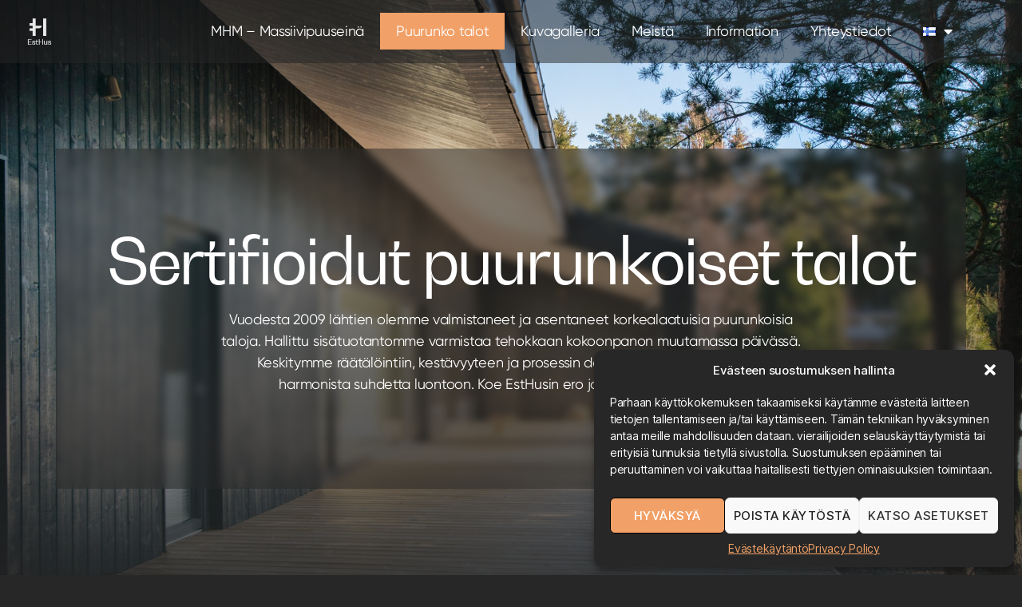

--- FILE ---
content_type: text/html; charset=UTF-8
request_url: https://esthus.eu/fi/puurunko-talot/
body_size: 25773
content:
<!DOCTYPE html>
<html lang="fi">
<head>
	<meta charset="UTF-8">
	<meta name="viewport" content="width=device-width, initial-scale=1.0, viewport-fit=cover" />		<meta name='robots' content='index, follow, max-image-preview:large, max-snippet:-1, max-video-preview:-1' />

<!-- Google Tag Manager by PYS -->
<script data-cfasync="false" data-pagespeed-no-defer>
	var pys_datalayer_name = "dataLayer";
	window.dataLayer = window.dataLayer || [];</script> 
<!-- End Google Tag Manager by PYS --><link rel="alternate" href="https://esthus.eu/en/timber-frame/" hreflang="en" />
<link rel="alternate" href="https://esthus.eu/pl/rama-drewniana/" hreflang="pl" />
<link rel="alternate" href="https://esthus.eu/lv/koka-ramis/" hreflang="lv" />
<link rel="alternate" href="https://esthus.eu/fi/puurunko-talot/" hreflang="fi" />
<link rel="alternate" href="https://esthus.eu/pt/estrutura-de-madeira/" hreflang="pt" />
<link rel="alternate" href="https://esthus.eu/nb/huselementer/" hreflang="nb" />

	<!-- This site is optimized with the Yoast SEO plugin v23.8 - https://yoast.com/wordpress/plugins/seo/ -->
	<title>Puurunko talot | EstHus</title>
	<meta name="description" content="Kaikki puurunko talot on rakennettu keskittyen räätälöintiin, kestävyyteen ja prosessin dokumentointiin." />
	<link rel="canonical" href="https://esthus.eu/fi/puurunko-talot/" />
	<meta property="og:locale" content="fi_FI" />
	<meta property="og:locale:alternate" content="en_GB" />
	<meta property="og:locale:alternate" content="pl_PL" />
	<meta property="og:locale:alternate" content="lv_LV" />
	<meta property="og:locale:alternate" content="pt_PT" />
	<meta property="og:locale:alternate" content="nb_NO" />
	<meta property="og:type" content="article" />
	<meta property="og:title" content="Puurunko talot | EstHus" />
	<meta property="og:description" content="Kaikki puurunko talot on rakennettu keskittyen räätälöintiin, kestävyyteen ja prosessin dokumentointiin." />
	<meta property="og:url" content="https://esthus.eu/fi/puurunko-talot/" />
	<meta property="og:site_name" content="EstHus" />
	<meta property="article:publisher" content="https://www.facebook.com/profile.php?id=100028121366835" />
	<meta property="article:modified_time" content="2024-02-08T08:23:45+00:00" />
	<meta property="og:image" content="https://esthus.eu/wp-content/uploads/2024/02/puurunko-talot.jpg" />
	<meta property="og:image:width" content="1920" />
	<meta property="og:image:height" content="1252" />
	<meta property="og:image:type" content="image/jpeg" />
	<meta name="twitter:card" content="summary_large_image" />
	<meta name="twitter:label1" content="Arvioitu lukuaika" />
	<meta name="twitter:data1" content="5 minuuttia" />
	<script type="application/ld+json" class="yoast-schema-graph">{"@context":"https://schema.org","@graph":[{"@type":"WebPage","@id":"https://esthus.eu/fi/puurunko-talot/","url":"https://esthus.eu/fi/puurunko-talot/","name":"Puurunko talot | EstHus","isPartOf":{"@id":"https://esthus.eu/fi/#website"},"primaryImageOfPage":{"@id":"https://esthus.eu/fi/puurunko-talot/#primaryimage"},"image":{"@id":"https://esthus.eu/fi/puurunko-talot/#primaryimage"},"thumbnailUrl":"https://esthus.eu/wp-content/uploads/2024/02/puurunko-talot.jpg","datePublished":"2024-02-06T13:48:29+00:00","dateModified":"2024-02-08T08:23:45+00:00","description":"Kaikki puurunko talot on rakennettu keskittyen räätälöintiin, kestävyyteen ja prosessin dokumentointiin.","breadcrumb":{"@id":"https://esthus.eu/fi/puurunko-talot/#breadcrumb"},"inLanguage":"fi","potentialAction":[{"@type":"ReadAction","target":["https://esthus.eu/fi/puurunko-talot/"]}]},{"@type":"ImageObject","inLanguage":"fi","@id":"https://esthus.eu/fi/puurunko-talot/#primaryimage","url":"https://esthus.eu/wp-content/uploads/2024/02/puurunko-talot.jpg","contentUrl":"https://esthus.eu/wp-content/uploads/2024/02/puurunko-talot.jpg","width":1920,"height":1252},{"@type":"BreadcrumbList","@id":"https://esthus.eu/fi/puurunko-talot/#breadcrumb","itemListElement":[{"@type":"ListItem","position":1,"name":"Kotisivu","item":"https://esthus.eu/fi/"},{"@type":"ListItem","position":2,"name":"Puurunko talot"}]},{"@type":"WebSite","@id":"https://esthus.eu/fi/#website","url":"https://esthus.eu/fi/","name":"EstHus","description":"Hengittävä talo on elävä koti","publisher":{"@id":"https://esthus.eu/fi/#organization"},"potentialAction":[{"@type":"SearchAction","target":{"@type":"EntryPoint","urlTemplate":"https://esthus.eu/fi/?s={search_term_string}"},"query-input":{"@type":"PropertyValueSpecification","valueRequired":true,"valueName":"search_term_string"}}],"inLanguage":"fi"},{"@type":"Organization","@id":"https://esthus.eu/fi/#organization","name":"EstHus","url":"https://esthus.eu/fi/","logo":{"@type":"ImageObject","inLanguage":"fi","@id":"https://esthus.eu/fi/#/schema/logo/image/","url":"https://esthus.eu/wp-content/uploads/2023/07/EstHus_tumehall_vertikaalne.png","contentUrl":"https://esthus.eu/wp-content/uploads/2023/07/EstHus_tumehall_vertikaalne.png","width":7680,"height":8150,"caption":"EstHus"},"image":{"@id":"https://esthus.eu/fi/#/schema/logo/image/"},"sameAs":["https://www.facebook.com/profile.php?id=100028121366835","https://www.instagram.com/esthus_prefabhouses/","https://www.youtube.com/channel/UC2stVMQltUngv904KRpLmIA","https://www.linkedin.com/company/esthus/?originalSubdomain=ee"]}]}</script>
	<!-- / Yoast SEO plugin. -->


<link rel="alternate" type="application/rss+xml" title="EstHus &raquo; syöte" href="https://esthus.eu/fi/feed/" />
<link rel="alternate" type="application/rss+xml" title="EstHus &raquo; kommenttien syöte" href="https://esthus.eu/fi/comments/feed/" />
<script>
window._wpemojiSettings = {"baseUrl":"https:\/\/s.w.org\/images\/core\/emoji\/15.0.3\/72x72\/","ext":".png","svgUrl":"https:\/\/s.w.org\/images\/core\/emoji\/15.0.3\/svg\/","svgExt":".svg","source":{"concatemoji":"https:\/\/esthus.eu\/wp-includes\/js\/wp-emoji-release.min.js?ver=6.7"}};
/*! This file is auto-generated */
!function(i,n){var o,s,e;function c(e){try{var t={supportTests:e,timestamp:(new Date).valueOf()};sessionStorage.setItem(o,JSON.stringify(t))}catch(e){}}function p(e,t,n){e.clearRect(0,0,e.canvas.width,e.canvas.height),e.fillText(t,0,0);var t=new Uint32Array(e.getImageData(0,0,e.canvas.width,e.canvas.height).data),r=(e.clearRect(0,0,e.canvas.width,e.canvas.height),e.fillText(n,0,0),new Uint32Array(e.getImageData(0,0,e.canvas.width,e.canvas.height).data));return t.every(function(e,t){return e===r[t]})}function u(e,t,n){switch(t){case"flag":return n(e,"\ud83c\udff3\ufe0f\u200d\u26a7\ufe0f","\ud83c\udff3\ufe0f\u200b\u26a7\ufe0f")?!1:!n(e,"\ud83c\uddfa\ud83c\uddf3","\ud83c\uddfa\u200b\ud83c\uddf3")&&!n(e,"\ud83c\udff4\udb40\udc67\udb40\udc62\udb40\udc65\udb40\udc6e\udb40\udc67\udb40\udc7f","\ud83c\udff4\u200b\udb40\udc67\u200b\udb40\udc62\u200b\udb40\udc65\u200b\udb40\udc6e\u200b\udb40\udc67\u200b\udb40\udc7f");case"emoji":return!n(e,"\ud83d\udc26\u200d\u2b1b","\ud83d\udc26\u200b\u2b1b")}return!1}function f(e,t,n){var r="undefined"!=typeof WorkerGlobalScope&&self instanceof WorkerGlobalScope?new OffscreenCanvas(300,150):i.createElement("canvas"),a=r.getContext("2d",{willReadFrequently:!0}),o=(a.textBaseline="top",a.font="600 32px Arial",{});return e.forEach(function(e){o[e]=t(a,e,n)}),o}function t(e){var t=i.createElement("script");t.src=e,t.defer=!0,i.head.appendChild(t)}"undefined"!=typeof Promise&&(o="wpEmojiSettingsSupports",s=["flag","emoji"],n.supports={everything:!0,everythingExceptFlag:!0},e=new Promise(function(e){i.addEventListener("DOMContentLoaded",e,{once:!0})}),new Promise(function(t){var n=function(){try{var e=JSON.parse(sessionStorage.getItem(o));if("object"==typeof e&&"number"==typeof e.timestamp&&(new Date).valueOf()<e.timestamp+604800&&"object"==typeof e.supportTests)return e.supportTests}catch(e){}return null}();if(!n){if("undefined"!=typeof Worker&&"undefined"!=typeof OffscreenCanvas&&"undefined"!=typeof URL&&URL.createObjectURL&&"undefined"!=typeof Blob)try{var e="postMessage("+f.toString()+"("+[JSON.stringify(s),u.toString(),p.toString()].join(",")+"));",r=new Blob([e],{type:"text/javascript"}),a=new Worker(URL.createObjectURL(r),{name:"wpTestEmojiSupports"});return void(a.onmessage=function(e){c(n=e.data),a.terminate(),t(n)})}catch(e){}c(n=f(s,u,p))}t(n)}).then(function(e){for(var t in e)n.supports[t]=e[t],n.supports.everything=n.supports.everything&&n.supports[t],"flag"!==t&&(n.supports.everythingExceptFlag=n.supports.everythingExceptFlag&&n.supports[t]);n.supports.everythingExceptFlag=n.supports.everythingExceptFlag&&!n.supports.flag,n.DOMReady=!1,n.readyCallback=function(){n.DOMReady=!0}}).then(function(){return e}).then(function(){var e;n.supports.everything||(n.readyCallback(),(e=n.source||{}).concatemoji?t(e.concatemoji):e.wpemoji&&e.twemoji&&(t(e.twemoji),t(e.wpemoji)))}))}((window,document),window._wpemojiSettings);
</script>
<style id='wp-emoji-styles-inline-css'>

	img.wp-smiley, img.emoji {
		display: inline !important;
		border: none !important;
		box-shadow: none !important;
		height: 1em !important;
		width: 1em !important;
		margin: 0 0.07em !important;
		vertical-align: -0.1em !important;
		background: none !important;
		padding: 0 !important;
	}
</style>
<style id='classic-theme-styles-inline-css'>
/*! This file is auto-generated */
.wp-block-button__link{color:#fff;background-color:#32373c;border-radius:9999px;box-shadow:none;text-decoration:none;padding:calc(.667em + 2px) calc(1.333em + 2px);font-size:1.125em}.wp-block-file__button{background:#32373c;color:#fff;text-decoration:none}
</style>
<style id='global-styles-inline-css'>
:root{--wp--preset--aspect-ratio--square: 1;--wp--preset--aspect-ratio--4-3: 4/3;--wp--preset--aspect-ratio--3-4: 3/4;--wp--preset--aspect-ratio--3-2: 3/2;--wp--preset--aspect-ratio--2-3: 2/3;--wp--preset--aspect-ratio--16-9: 16/9;--wp--preset--aspect-ratio--9-16: 9/16;--wp--preset--color--black: #000000;--wp--preset--color--cyan-bluish-gray: #abb8c3;--wp--preset--color--white: #ffffff;--wp--preset--color--pale-pink: #f78da7;--wp--preset--color--vivid-red: #cf2e2e;--wp--preset--color--luminous-vivid-orange: #ff6900;--wp--preset--color--luminous-vivid-amber: #fcb900;--wp--preset--color--light-green-cyan: #7bdcb5;--wp--preset--color--vivid-green-cyan: #00d084;--wp--preset--color--pale-cyan-blue: #8ed1fc;--wp--preset--color--vivid-cyan-blue: #0693e3;--wp--preset--color--vivid-purple: #9b51e0;--wp--preset--color--accent: #9d5e05;--wp--preset--color--primary: #000000;--wp--preset--color--secondary: #69603e;--wp--preset--color--subtle-background: #d7cfab;--wp--preset--color--background: #f5efe0;--wp--preset--gradient--vivid-cyan-blue-to-vivid-purple: linear-gradient(135deg,rgba(6,147,227,1) 0%,rgb(155,81,224) 100%);--wp--preset--gradient--light-green-cyan-to-vivid-green-cyan: linear-gradient(135deg,rgb(122,220,180) 0%,rgb(0,208,130) 100%);--wp--preset--gradient--luminous-vivid-amber-to-luminous-vivid-orange: linear-gradient(135deg,rgba(252,185,0,1) 0%,rgba(255,105,0,1) 100%);--wp--preset--gradient--luminous-vivid-orange-to-vivid-red: linear-gradient(135deg,rgba(255,105,0,1) 0%,rgb(207,46,46) 100%);--wp--preset--gradient--very-light-gray-to-cyan-bluish-gray: linear-gradient(135deg,rgb(238,238,238) 0%,rgb(169,184,195) 100%);--wp--preset--gradient--cool-to-warm-spectrum: linear-gradient(135deg,rgb(74,234,220) 0%,rgb(151,120,209) 20%,rgb(207,42,186) 40%,rgb(238,44,130) 60%,rgb(251,105,98) 80%,rgb(254,248,76) 100%);--wp--preset--gradient--blush-light-purple: linear-gradient(135deg,rgb(255,206,236) 0%,rgb(152,150,240) 100%);--wp--preset--gradient--blush-bordeaux: linear-gradient(135deg,rgb(254,205,165) 0%,rgb(254,45,45) 50%,rgb(107,0,62) 100%);--wp--preset--gradient--luminous-dusk: linear-gradient(135deg,rgb(255,203,112) 0%,rgb(199,81,192) 50%,rgb(65,88,208) 100%);--wp--preset--gradient--pale-ocean: linear-gradient(135deg,rgb(255,245,203) 0%,rgb(182,227,212) 50%,rgb(51,167,181) 100%);--wp--preset--gradient--electric-grass: linear-gradient(135deg,rgb(202,248,128) 0%,rgb(113,206,126) 100%);--wp--preset--gradient--midnight: linear-gradient(135deg,rgb(2,3,129) 0%,rgb(40,116,252) 100%);--wp--preset--font-size--small: 18px;--wp--preset--font-size--medium: 20px;--wp--preset--font-size--large: 26.25px;--wp--preset--font-size--x-large: 42px;--wp--preset--font-size--normal: 21px;--wp--preset--font-size--larger: 32px;--wp--preset--spacing--20: 0.44rem;--wp--preset--spacing--30: 0.67rem;--wp--preset--spacing--40: 1rem;--wp--preset--spacing--50: 1.5rem;--wp--preset--spacing--60: 2.25rem;--wp--preset--spacing--70: 3.38rem;--wp--preset--spacing--80: 5.06rem;--wp--preset--shadow--natural: 6px 6px 9px rgba(0, 0, 0, 0.2);--wp--preset--shadow--deep: 12px 12px 50px rgba(0, 0, 0, 0.4);--wp--preset--shadow--sharp: 6px 6px 0px rgba(0, 0, 0, 0.2);--wp--preset--shadow--outlined: 6px 6px 0px -3px rgba(255, 255, 255, 1), 6px 6px rgba(0, 0, 0, 1);--wp--preset--shadow--crisp: 6px 6px 0px rgba(0, 0, 0, 1);}:where(.is-layout-flex){gap: 0.5em;}:where(.is-layout-grid){gap: 0.5em;}body .is-layout-flex{display: flex;}.is-layout-flex{flex-wrap: wrap;align-items: center;}.is-layout-flex > :is(*, div){margin: 0;}body .is-layout-grid{display: grid;}.is-layout-grid > :is(*, div){margin: 0;}:where(.wp-block-columns.is-layout-flex){gap: 2em;}:where(.wp-block-columns.is-layout-grid){gap: 2em;}:where(.wp-block-post-template.is-layout-flex){gap: 1.25em;}:where(.wp-block-post-template.is-layout-grid){gap: 1.25em;}.has-black-color{color: var(--wp--preset--color--black) !important;}.has-cyan-bluish-gray-color{color: var(--wp--preset--color--cyan-bluish-gray) !important;}.has-white-color{color: var(--wp--preset--color--white) !important;}.has-pale-pink-color{color: var(--wp--preset--color--pale-pink) !important;}.has-vivid-red-color{color: var(--wp--preset--color--vivid-red) !important;}.has-luminous-vivid-orange-color{color: var(--wp--preset--color--luminous-vivid-orange) !important;}.has-luminous-vivid-amber-color{color: var(--wp--preset--color--luminous-vivid-amber) !important;}.has-light-green-cyan-color{color: var(--wp--preset--color--light-green-cyan) !important;}.has-vivid-green-cyan-color{color: var(--wp--preset--color--vivid-green-cyan) !important;}.has-pale-cyan-blue-color{color: var(--wp--preset--color--pale-cyan-blue) !important;}.has-vivid-cyan-blue-color{color: var(--wp--preset--color--vivid-cyan-blue) !important;}.has-vivid-purple-color{color: var(--wp--preset--color--vivid-purple) !important;}.has-black-background-color{background-color: var(--wp--preset--color--black) !important;}.has-cyan-bluish-gray-background-color{background-color: var(--wp--preset--color--cyan-bluish-gray) !important;}.has-white-background-color{background-color: var(--wp--preset--color--white) !important;}.has-pale-pink-background-color{background-color: var(--wp--preset--color--pale-pink) !important;}.has-vivid-red-background-color{background-color: var(--wp--preset--color--vivid-red) !important;}.has-luminous-vivid-orange-background-color{background-color: var(--wp--preset--color--luminous-vivid-orange) !important;}.has-luminous-vivid-amber-background-color{background-color: var(--wp--preset--color--luminous-vivid-amber) !important;}.has-light-green-cyan-background-color{background-color: var(--wp--preset--color--light-green-cyan) !important;}.has-vivid-green-cyan-background-color{background-color: var(--wp--preset--color--vivid-green-cyan) !important;}.has-pale-cyan-blue-background-color{background-color: var(--wp--preset--color--pale-cyan-blue) !important;}.has-vivid-cyan-blue-background-color{background-color: var(--wp--preset--color--vivid-cyan-blue) !important;}.has-vivid-purple-background-color{background-color: var(--wp--preset--color--vivid-purple) !important;}.has-black-border-color{border-color: var(--wp--preset--color--black) !important;}.has-cyan-bluish-gray-border-color{border-color: var(--wp--preset--color--cyan-bluish-gray) !important;}.has-white-border-color{border-color: var(--wp--preset--color--white) !important;}.has-pale-pink-border-color{border-color: var(--wp--preset--color--pale-pink) !important;}.has-vivid-red-border-color{border-color: var(--wp--preset--color--vivid-red) !important;}.has-luminous-vivid-orange-border-color{border-color: var(--wp--preset--color--luminous-vivid-orange) !important;}.has-luminous-vivid-amber-border-color{border-color: var(--wp--preset--color--luminous-vivid-amber) !important;}.has-light-green-cyan-border-color{border-color: var(--wp--preset--color--light-green-cyan) !important;}.has-vivid-green-cyan-border-color{border-color: var(--wp--preset--color--vivid-green-cyan) !important;}.has-pale-cyan-blue-border-color{border-color: var(--wp--preset--color--pale-cyan-blue) !important;}.has-vivid-cyan-blue-border-color{border-color: var(--wp--preset--color--vivid-cyan-blue) !important;}.has-vivid-purple-border-color{border-color: var(--wp--preset--color--vivid-purple) !important;}.has-vivid-cyan-blue-to-vivid-purple-gradient-background{background: var(--wp--preset--gradient--vivid-cyan-blue-to-vivid-purple) !important;}.has-light-green-cyan-to-vivid-green-cyan-gradient-background{background: var(--wp--preset--gradient--light-green-cyan-to-vivid-green-cyan) !important;}.has-luminous-vivid-amber-to-luminous-vivid-orange-gradient-background{background: var(--wp--preset--gradient--luminous-vivid-amber-to-luminous-vivid-orange) !important;}.has-luminous-vivid-orange-to-vivid-red-gradient-background{background: var(--wp--preset--gradient--luminous-vivid-orange-to-vivid-red) !important;}.has-very-light-gray-to-cyan-bluish-gray-gradient-background{background: var(--wp--preset--gradient--very-light-gray-to-cyan-bluish-gray) !important;}.has-cool-to-warm-spectrum-gradient-background{background: var(--wp--preset--gradient--cool-to-warm-spectrum) !important;}.has-blush-light-purple-gradient-background{background: var(--wp--preset--gradient--blush-light-purple) !important;}.has-blush-bordeaux-gradient-background{background: var(--wp--preset--gradient--blush-bordeaux) !important;}.has-luminous-dusk-gradient-background{background: var(--wp--preset--gradient--luminous-dusk) !important;}.has-pale-ocean-gradient-background{background: var(--wp--preset--gradient--pale-ocean) !important;}.has-electric-grass-gradient-background{background: var(--wp--preset--gradient--electric-grass) !important;}.has-midnight-gradient-background{background: var(--wp--preset--gradient--midnight) !important;}.has-small-font-size{font-size: var(--wp--preset--font-size--small) !important;}.has-medium-font-size{font-size: var(--wp--preset--font-size--medium) !important;}.has-large-font-size{font-size: var(--wp--preset--font-size--large) !important;}.has-x-large-font-size{font-size: var(--wp--preset--font-size--x-large) !important;}
:where(.wp-block-post-template.is-layout-flex){gap: 1.25em;}:where(.wp-block-post-template.is-layout-grid){gap: 1.25em;}
:where(.wp-block-columns.is-layout-flex){gap: 2em;}:where(.wp-block-columns.is-layout-grid){gap: 2em;}
:root :where(.wp-block-pullquote){font-size: 1.5em;line-height: 1.6;}
</style>
<link rel='stylesheet' id='cmplz-general-css' href='https://esthus.eu/wp-content/plugins/complianz-gdpr-premium/assets/css/cookieblocker.min.css?ver=1713430540' media='all' />
<link rel='stylesheet' id='twentytwenty-style-css' href='https://esthus.eu/wp-content/themes/twentytwenty/style.css?ver=2.8' media='all' />
<style id='twentytwenty-style-inline-css'>
.color-accent,.color-accent-hover:hover,.color-accent-hover:focus,:root .has-accent-color,.has-drop-cap:not(:focus):first-letter,.wp-block-button.is-style-outline,a { color: #9d5e05; }blockquote,.border-color-accent,.border-color-accent-hover:hover,.border-color-accent-hover:focus { border-color: #9d5e05; }button,.button,.faux-button,.wp-block-button__link,.wp-block-file .wp-block-file__button,input[type="button"],input[type="reset"],input[type="submit"],.bg-accent,.bg-accent-hover:hover,.bg-accent-hover:focus,:root .has-accent-background-color,.comment-reply-link { background-color: #9d5e05; }.fill-children-accent,.fill-children-accent * { fill: #9d5e05; }:root .has-background-color,button,.button,.faux-button,.wp-block-button__link,.wp-block-file__button,input[type="button"],input[type="reset"],input[type="submit"],.wp-block-button,.comment-reply-link,.has-background.has-primary-background-color:not(.has-text-color),.has-background.has-primary-background-color *:not(.has-text-color),.has-background.has-accent-background-color:not(.has-text-color),.has-background.has-accent-background-color *:not(.has-text-color) { color: #f5efe0; }:root .has-background-background-color { background-color: #f5efe0; }body,.entry-title a,:root .has-primary-color { color: #000000; }:root .has-primary-background-color { background-color: #000000; }cite,figcaption,.wp-caption-text,.post-meta,.entry-content .wp-block-archives li,.entry-content .wp-block-categories li,.entry-content .wp-block-latest-posts li,.wp-block-latest-comments__comment-date,.wp-block-latest-posts__post-date,.wp-block-embed figcaption,.wp-block-image figcaption,.wp-block-pullquote cite,.comment-metadata,.comment-respond .comment-notes,.comment-respond .logged-in-as,.pagination .dots,.entry-content hr:not(.has-background),hr.styled-separator,:root .has-secondary-color { color: #69603e; }:root .has-secondary-background-color { background-color: #69603e; }pre,fieldset,input,textarea,table,table *,hr { border-color: #d7cfab; }caption,code,code,kbd,samp,.wp-block-table.is-style-stripes tbody tr:nth-child(odd),:root .has-subtle-background-background-color { background-color: #d7cfab; }.wp-block-table.is-style-stripes { border-bottom-color: #d7cfab; }.wp-block-latest-posts.is-grid li { border-top-color: #d7cfab; }:root .has-subtle-background-color { color: #d7cfab; }body:not(.overlay-header) .primary-menu > li > a,body:not(.overlay-header) .primary-menu > li > .icon,.modal-menu a,.footer-menu a, .footer-widgets a:where(:not(.wp-block-button__link)),#site-footer .wp-block-button.is-style-outline,.wp-block-pullquote:before,.singular:not(.overlay-header) .entry-header a,.archive-header a,.header-footer-group .color-accent,.header-footer-group .color-accent-hover:hover { color: #a16b1f; }.social-icons a,#site-footer button:not(.toggle),#site-footer .button,#site-footer .faux-button,#site-footer .wp-block-button__link,#site-footer .wp-block-file__button,#site-footer input[type="button"],#site-footer input[type="reset"],#site-footer input[type="submit"] { background-color: #a16b1f; }.social-icons a,body:not(.overlay-header) .primary-menu ul,.header-footer-group button,.header-footer-group .button,.header-footer-group .faux-button,.header-footer-group .wp-block-button:not(.is-style-outline) .wp-block-button__link,.header-footer-group .wp-block-file__button,.header-footer-group input[type="button"],.header-footer-group input[type="reset"],.header-footer-group input[type="submit"] { color: #ffffff; }#site-header,.footer-nav-widgets-wrapper,#site-footer,.menu-modal,.menu-modal-inner,.search-modal-inner,.archive-header,.singular .entry-header,.singular .featured-media:before,.wp-block-pullquote:before { background-color: #ffffff; }.header-footer-group,body:not(.overlay-header) #site-header .toggle,.menu-modal .toggle { color: #000000; }body:not(.overlay-header) .primary-menu ul { background-color: #000000; }body:not(.overlay-header) .primary-menu > li > ul:after { border-bottom-color: #000000; }body:not(.overlay-header) .primary-menu ul ul:after { border-left-color: #000000; }.site-description,body:not(.overlay-header) .toggle-inner .toggle-text,.widget .post-date,.widget .rss-date,.widget_archive li,.widget_categories li,.widget cite,.widget_pages li,.widget_meta li,.widget_nav_menu li,.powered-by-wordpress,.footer-credits .privacy-policy,.to-the-top,.singular .entry-header .post-meta,.singular:not(.overlay-header) .entry-header .post-meta a { color: #6d6d6d; }.header-footer-group pre,.header-footer-group fieldset,.header-footer-group input,.header-footer-group textarea,.header-footer-group table,.header-footer-group table *,.footer-nav-widgets-wrapper,#site-footer,.menu-modal nav *,.footer-widgets-outer-wrapper,.footer-top { border-color: #dbdbdb; }.header-footer-group table caption,body:not(.overlay-header) .header-inner .toggle-wrapper::before { background-color: #dbdbdb; }
</style>
<link rel='stylesheet' id='twentytwenty-fonts-css' href='https://esthus.eu/wp-content/themes/twentytwenty/assets/css/font-inter.css?ver=2.8' media='all' />
<link rel='stylesheet' id='twentytwenty-print-style-css' href='https://esthus.eu/wp-content/themes/twentytwenty/print.css?ver=2.8' media='print' />
<link rel='stylesheet' id='elementor-frontend-css' href='https://esthus.eu/wp-content/plugins/elementor/assets/css/frontend.min.css?ver=3.25.9' media='all' />
<link rel='stylesheet' id='widget-image-css' href='https://esthus.eu/wp-content/plugins/elementor/assets/css/widget-image.min.css?ver=3.25.9' media='all' />
<link rel='stylesheet' id='widget-nav-menu-css' href='https://esthus.eu/wp-content/plugins/elementor-pro/assets/css/widget-nav-menu.min.css?ver=3.25.4' media='all' />
<link rel='stylesheet' id='widget-text-editor-css' href='https://esthus.eu/wp-content/plugins/elementor/assets/css/widget-text-editor.min.css?ver=3.25.9' media='all' />
<link rel='stylesheet' id='widget-social-icons-css' href='https://esthus.eu/wp-content/plugins/elementor/assets/css/widget-social-icons.min.css?ver=3.25.9' media='all' />
<link rel='stylesheet' id='e-apple-webkit-css' href='https://esthus.eu/wp-content/plugins/elementor/assets/css/conditionals/apple-webkit.min.css?ver=3.25.9' media='all' />
<link rel='stylesheet' id='widget-form-css' href='https://esthus.eu/wp-content/plugins/elementor-pro/assets/css/widget-form.min.css?ver=3.25.4' media='all' />
<link rel='stylesheet' id='elementor-icons-css' href='https://esthus.eu/wp-content/plugins/elementor/assets/lib/eicons/css/elementor-icons.min.css?ver=5.32.0' media='all' />
<link rel='stylesheet' id='swiper-css' href='https://esthus.eu/wp-content/plugins/elementor/assets/lib/swiper/v8/css/swiper.min.css?ver=8.4.5' media='all' />
<link rel='stylesheet' id='e-swiper-css' href='https://esthus.eu/wp-content/plugins/elementor/assets/css/conditionals/e-swiper.min.css?ver=3.25.9' media='all' />
<link rel='stylesheet' id='elementor-post-5-css' href='https://esthus.eu/wp-content/uploads/elementor/css/post-5.css?ver=1747917250' media='all' />
<link rel='stylesheet' id='e-popup-style-css' href='https://esthus.eu/wp-content/plugins/elementor-pro/assets/css/conditionals/popup.min.css?ver=3.25.4' media='all' />
<link rel='stylesheet' id='widget-heading-css' href='https://esthus.eu/wp-content/plugins/elementor/assets/css/widget-heading.min.css?ver=3.25.9' media='all' />
<link rel='stylesheet' id='widget-divider-css' href='https://esthus.eu/wp-content/plugins/elementor/assets/css/widget-divider.min.css?ver=3.25.9' media='all' />
<link rel='stylesheet' id='widget-video-css' href='https://esthus.eu/wp-content/plugins/elementor/assets/css/widget-video.min.css?ver=3.25.9' media='all' />
<link rel='stylesheet' id='widget-toggle-css' href='https://esthus.eu/wp-content/plugins/elementor/assets/css/widget-toggle.min.css?ver=3.25.9' media='all' />
<link rel='stylesheet' id='elementor-post-4629-css' href='https://esthus.eu/wp-content/uploads/elementor/css/post-4629.css?ver=1747975069' media='all' />
<link rel='stylesheet' id='elementor-post-4662-css' href='https://esthus.eu/wp-content/uploads/elementor/css/post-4662.css?ver=1747942393' media='all' />
<link rel='stylesheet' id='elementor-post-4664-css' href='https://esthus.eu/wp-content/uploads/elementor/css/post-4664.css?ver=1747942393' media='all' />
<link rel='stylesheet' id='elementor-icons-shared-0-css' href='https://esthus.eu/wp-content/plugins/elementor/assets/lib/font-awesome/css/fontawesome.min.css?ver=5.15.3' media='all' />
<link rel='stylesheet' id='elementor-icons-fa-solid-css' href='https://esthus.eu/wp-content/plugins/elementor/assets/lib/font-awesome/css/solid.min.css?ver=5.15.3' media='all' />
<link rel='stylesheet' id='elementor-icons-fa-brands-css' href='https://esthus.eu/wp-content/plugins/elementor/assets/lib/font-awesome/css/brands.min.css?ver=5.15.3' media='all' />
<script src="https://esthus.eu/wp-content/themes/twentytwenty/assets/js/index.js?ver=2.8" id="twentytwenty-js-js" defer data-wp-strategy="defer"></script>
<script src="https://esthus.eu/wp-includes/js/jquery/jquery.min.js?ver=3.7.1" id="jquery-core-js"></script>
<script src="https://esthus.eu/wp-includes/js/jquery/jquery-migrate.min.js?ver=3.4.1" id="jquery-migrate-js"></script>
<link rel="https://api.w.org/" href="https://esthus.eu/wp-json/" /><link rel="alternate" title="JSON" type="application/json" href="https://esthus.eu/wp-json/wp/v2/pages/4629" /><link rel="EditURI" type="application/rsd+xml" title="RSD" href="https://esthus.eu/xmlrpc.php?rsd" />
<meta name="generator" content="WordPress 6.7" />
<link rel='shortlink' href='https://esthus.eu/?p=4629' />
<link rel="alternate" title="oEmbed (JSON)" type="application/json+oembed" href="https://esthus.eu/wp-json/oembed/1.0/embed?url=https%3A%2F%2Festhus.eu%2Ffi%2Fpuurunko-talot%2F" />
<link rel="alternate" title="oEmbed (XML)" type="text/xml+oembed" href="https://esthus.eu/wp-json/oembed/1.0/embed?url=https%3A%2F%2Festhus.eu%2Ffi%2Fpuurunko-talot%2F&#038;format=xml" />
		<script type="text/javascript">
				(function(c,l,a,r,i,t,y){
					c[a]=c[a]||function(){(c[a].q=c[a].q||[]).push(arguments)};t=l.createElement(r);t.async=1;
					t.src="https://www.clarity.ms/tag/"+i+"?ref=wordpress";y=l.getElementsByTagName(r)[0];y.parentNode.insertBefore(t,y);
				})(window, document, "clarity", "script", "j6cqxvpoz3");
		</script>
					<style>.cmplz-hidden {
					display: none !important;
				}</style>	<script>document.documentElement.className = document.documentElement.className.replace( 'no-js', 'js' );</script>
	<meta name="generator" content="Elementor 3.25.9; features: additional_custom_breakpoints, e_optimized_control_loading; settings: css_print_method-external, google_font-enabled, font_display-auto">
<!-- Google tag (gtag.js) -->
<script type="text/plain" data-service="google-analytics" data-category="statistics" async data-cmplz-src="https://www.googletagmanager.com/gtag/js?id=G-4J9XBFXKCH"></script>
<script>
  window.dataLayer = window.dataLayer || [];
  function gtag(){dataLayer.push(arguments);}
  gtag('js', new Date());

  gtag('config', 'G-4J9XBFXKCH');
</script>
<meta name="facebook-domain-verification" content="3sfyv4oodlbx3s6zsmphblpyavjn9j" />
			<style>
				.e-con.e-parent:nth-of-type(n+4):not(.e-lazyloaded):not(.e-no-lazyload),
				.e-con.e-parent:nth-of-type(n+4):not(.e-lazyloaded):not(.e-no-lazyload) * {
					background-image: none !important;
				}
				@media screen and (max-height: 1024px) {
					.e-con.e-parent:nth-of-type(n+3):not(.e-lazyloaded):not(.e-no-lazyload),
					.e-con.e-parent:nth-of-type(n+3):not(.e-lazyloaded):not(.e-no-lazyload) * {
						background-image: none !important;
					}
				}
				@media screen and (max-height: 640px) {
					.e-con.e-parent:nth-of-type(n+2):not(.e-lazyloaded):not(.e-no-lazyload),
					.e-con.e-parent:nth-of-type(n+2):not(.e-lazyloaded):not(.e-no-lazyload) * {
						background-image: none !important;
					}
				}
			</style>
			<style type="text/css">.broken_link, a.broken_link {
	text-decoration: line-through;
}</style><link rel="icon" href="https://esthus.eu/wp-content/uploads/2022/09/cropped-EstHus_tumehall_logomark-150x150.png" sizes="32x32" />
<link rel="icon" href="https://esthus.eu/wp-content/uploads/2022/09/cropped-EstHus_tumehall_logomark-300x300.png" sizes="192x192" />
<link rel="apple-touch-icon" href="https://esthus.eu/wp-content/uploads/2022/09/cropped-EstHus_tumehall_logomark-300x300.png" />
<meta name="msapplication-TileImage" content="https://esthus.eu/wp-content/uploads/2022/09/cropped-EstHus_tumehall_logomark-300x300.png" />
		<style id="wp-custom-css">
			 /* Move reCAPTCHA v3 badge to the left */
 
 .grecaptcha-badge {
  width: 70px !important;
  overflow: hidden !important;
  transition: all 0.3s ease !important;
  left: 4px !important;
}
.grecaptcha-badge:hover {
  width: 256px !important;
}		</style>
		</head>
<body data-cmplz=1 class="page-template page-template-elementor_header_footer page page-id-4629 wp-custom-logo wp-embed-responsive singular has-post-thumbnail has-no-pagination not-showing-comments hide-avatars elementor_header_footer footer-top-visible elementor-default elementor-template-full-width elementor-kit-5 elementor-page elementor-page-4629">
<a class="skip-link screen-reader-text" href="#site-content">Siirry sisältöön</a>		<div data-elementor-type="header" data-elementor-id="4662" class="elementor elementor-4662 elementor-location-header" data-elementor-post-type="elementor_library">
					<header class="elementor-section elementor-top-section elementor-element elementor-element-24d1fc7f elementor-section-content-middle elementor-section-full_width elementor-hidden-tablet elementor-hidden-mobile elementor-section-height-default elementor-section-height-default" data-id="24d1fc7f" data-element_type="section" data-settings="{&quot;background_background&quot;:&quot;classic&quot;,&quot;sticky&quot;:&quot;top&quot;,&quot;background_motion_fx_opacity_range&quot;:{&quot;unit&quot;:&quot;%&quot;,&quot;size&quot;:&quot;&quot;,&quot;sizes&quot;:{&quot;start&quot;:80,&quot;end&quot;:100}},&quot;background_motion_fx_range&quot;:&quot;viewport&quot;,&quot;background_motion_fx_motion_fx_scrolling&quot;:&quot;yes&quot;,&quot;background_motion_fx_opacity_effect&quot;:&quot;yes&quot;,&quot;background_motion_fx_opacity_direction&quot;:&quot;out-in&quot;,&quot;background_motion_fx_opacity_level&quot;:{&quot;unit&quot;:&quot;px&quot;,&quot;size&quot;:10,&quot;sizes&quot;:[]},&quot;background_motion_fx_devices&quot;:[&quot;desktop&quot;,&quot;tablet&quot;,&quot;mobile&quot;],&quot;sticky_on&quot;:[&quot;desktop&quot;,&quot;tablet&quot;,&quot;mobile&quot;],&quot;sticky_offset&quot;:0,&quot;sticky_effects_offset&quot;:0,&quot;sticky_anchor_link_offset&quot;:0}">
						<div class="elementor-container elementor-column-gap-default">
					<div class="elementor-column elementor-col-33 elementor-top-column elementor-element elementor-element-5395a6b5" data-id="5395a6b5" data-element_type="column">
			<div class="elementor-widget-wrap elementor-element-populated">
						<div class="elementor-element elementor-element-63cb7c6 elementor-widget elementor-widget-theme-site-logo elementor-widget-image" data-id="63cb7c6" data-element_type="widget" data-widget_type="theme-site-logo.default">
				<div class="elementor-widget-container">
									<a href="https://esthus.eu/fi/">
			<img fetchpriority="high" width="7680" height="8149" src="https://esthus.eu/wp-content/uploads/2022/09/EstHus_helehall_vertikaalne.png" class="attachment-full size-full wp-image-35" alt="" srcset="https://esthus.eu/wp-content/uploads/2022/09/EstHus_helehall_vertikaalne.png 7680w, https://esthus.eu/wp-content/uploads/2022/09/EstHus_helehall_vertikaalne-283x300.png 283w, https://esthus.eu/wp-content/uploads/2022/09/EstHus_helehall_vertikaalne-965x1024.png 965w, https://esthus.eu/wp-content/uploads/2022/09/EstHus_helehall_vertikaalne-768x815.png 768w, https://esthus.eu/wp-content/uploads/2022/09/EstHus_helehall_vertikaalne-1448x1536.png 1448w, https://esthus.eu/wp-content/uploads/2022/09/EstHus_helehall_vertikaalne-1930x2048.png 1930w, https://esthus.eu/wp-content/uploads/2022/09/EstHus_helehall_vertikaalne-1200x1273.png 1200w, https://esthus.eu/wp-content/uploads/2022/09/EstHus_helehall_vertikaalne-1980x2101.png 1980w" sizes="(max-width: 7680px) 100vw, 7680px" />				</a>
									</div>
				</div>
					</div>
		</div>
				<div class="elementor-column elementor-col-33 elementor-top-column elementor-element elementor-element-699a6d95" data-id="699a6d95" data-element_type="column">
			<div class="elementor-widget-wrap elementor-element-populated">
						<div class="elementor-element elementor-element-3f45bd81 elementor-nav-menu__align-end elementor-nav-menu--stretch elementor-widget-tablet__width-initial elementor-nav-menu--dropdown-tablet elementor-nav-menu__text-align-aside elementor-nav-menu--toggle elementor-nav-menu--burger elementor-widget elementor-widget-nav-menu" data-id="3f45bd81" data-element_type="widget" data-settings="{&quot;full_width&quot;:&quot;stretch&quot;,&quot;layout&quot;:&quot;horizontal&quot;,&quot;submenu_icon&quot;:{&quot;value&quot;:&quot;&lt;i class=\&quot;fas fa-caret-down\&quot;&gt;&lt;\/i&gt;&quot;,&quot;library&quot;:&quot;fa-solid&quot;},&quot;toggle&quot;:&quot;burger&quot;}" data-widget_type="nav-menu.default">
				<div class="elementor-widget-container">
						<nav aria-label="Menu" class="elementor-nav-menu--main elementor-nav-menu__container elementor-nav-menu--layout-horizontal e--pointer-background e--animation-fade">
				<ul id="menu-1-3f45bd81" class="elementor-nav-menu"><li class="menu-item menu-item-type-post_type menu-item-object-page menu-item-4840"><a href="https://esthus.eu/fi/massiivipuuseina/" class="elementor-item">MHM – Massiivipuuseinä</a></li>
<li class="menu-item menu-item-type-post_type menu-item-object-page current-menu-item page_item page-item-4629 current_page_item menu-item-4678"><a href="https://esthus.eu/fi/puurunko-talot/" aria-current="page" class="elementor-item elementor-item-active">Puurunko talot</a></li>
<li class="menu-item menu-item-type-post_type menu-item-object-page menu-item-4674"><a href="https://esthus.eu/fi/kuvagalleria/" class="elementor-item">Kuvagalleria</a></li>
<li class="menu-item menu-item-type-post_type menu-item-object-page menu-item-4677"><a href="https://esthus.eu/fi/meista/" class="elementor-item">Meistä</a></li>
<li class="menu-item menu-item-type-post_type menu-item-object-page menu-item-4676"><a href="https://esthus.eu/fi/information-2/" class="elementor-item">Information</a></li>
<li class="menu-item menu-item-type-post_type menu-item-object-page menu-item-4675"><a href="https://esthus.eu/fi/yhteystiedot/" class="elementor-item">Yhteystiedot</a></li>
<li class="pll-parent-menu-item menu-item menu-item-type-custom menu-item-object-custom menu-item-has-children menu-item-4673"><a href="#pll_switcher" class="elementor-item elementor-item-anchor"><img src="[data-uri]" alt="Suomi" width="16" height="11" style="width: 16px; height: 11px;" /></a>
<ul class="sub-menu elementor-nav-menu--dropdown">
	<li class="lang-item lang-item-30 lang-item-et no-translation lang-item-first menu-item menu-item-type-custom menu-item-object-custom menu-item-4673-et"><a href="https://esthus.eu/" hreflang="et" lang="et" class="elementor-sub-item"><img src="[data-uri]" alt="Eesti" width="16" height="11" style="width: 16px; height: 11px;" /></a></li>
	<li class="lang-item lang-item-37 lang-item-en menu-item menu-item-type-custom menu-item-object-custom menu-item-4673-en"><a href="https://esthus.eu/en/timber-frame/" hreflang="en-GB" lang="en-GB" class="elementor-sub-item"><img loading="lazy" src="[data-uri]" alt="English" width="16" height="11" style="width: 16px; height: 11px;" /></a></li>
	<li class="lang-item lang-item-87 lang-item-pl menu-item menu-item-type-custom menu-item-object-custom menu-item-4673-pl"><a href="https://esthus.eu/pl/rama-drewniana/" hreflang="pl-PL" lang="pl-PL" class="elementor-sub-item"><img loading="lazy" src="[data-uri]" alt="Polski" width="16" height="11" style="width: 16px; height: 11px;" /></a></li>
	<li class="lang-item lang-item-94 lang-item-lv menu-item menu-item-type-custom menu-item-object-custom menu-item-4673-lv"><a href="https://esthus.eu/lv/koka-ramis/" hreflang="lv" lang="lv" class="elementor-sub-item"><img loading="lazy" src="[data-uri]" alt="Latviešu valoda" width="16" height="11" style="width: 16px; height: 11px;" /></a></li>
	<li class="lang-item lang-item-108 lang-item-pt menu-item menu-item-type-custom menu-item-object-custom menu-item-4673-pt"><a href="https://esthus.eu/pt/estrutura-de-madeira/" hreflang="pt-PT" lang="pt-PT" class="elementor-sub-item"><img loading="lazy" src="[data-uri]" alt="Português" width="16" height="11" style="width: 16px; height: 11px;" /></a></li>
	<li class="lang-item lang-item-115 lang-item-nb menu-item menu-item-type-custom menu-item-object-custom menu-item-4673-nb"><a href="https://esthus.eu/nb/huselementer/" hreflang="nb-NO" lang="nb-NO" class="elementor-sub-item"><img loading="lazy" src="[data-uri]" alt="Norsk" width="16" height="11" style="width: 16px; height: 11px;" /></a></li>
</ul>
</li>
</ul>			</nav>
					<div class="elementor-menu-toggle" role="button" tabindex="0" aria-label="Menu Toggle" aria-expanded="false">
			<i aria-hidden="true" role="presentation" class="elementor-menu-toggle__icon--open eicon-menu-bar"></i><i aria-hidden="true" role="presentation" class="elementor-menu-toggle__icon--close eicon-close"></i>			<span class="elementor-screen-only">Menu</span>
		</div>
					<nav class="elementor-nav-menu--dropdown elementor-nav-menu__container" aria-hidden="true">
				<ul id="menu-2-3f45bd81" class="elementor-nav-menu"><li class="menu-item menu-item-type-post_type menu-item-object-page menu-item-4840"><a href="https://esthus.eu/fi/massiivipuuseina/" class="elementor-item" tabindex="-1">MHM – Massiivipuuseinä</a></li>
<li class="menu-item menu-item-type-post_type menu-item-object-page current-menu-item page_item page-item-4629 current_page_item menu-item-4678"><a href="https://esthus.eu/fi/puurunko-talot/" aria-current="page" class="elementor-item elementor-item-active" tabindex="-1">Puurunko talot</a></li>
<li class="menu-item menu-item-type-post_type menu-item-object-page menu-item-4674"><a href="https://esthus.eu/fi/kuvagalleria/" class="elementor-item" tabindex="-1">Kuvagalleria</a></li>
<li class="menu-item menu-item-type-post_type menu-item-object-page menu-item-4677"><a href="https://esthus.eu/fi/meista/" class="elementor-item" tabindex="-1">Meistä</a></li>
<li class="menu-item menu-item-type-post_type menu-item-object-page menu-item-4676"><a href="https://esthus.eu/fi/information-2/" class="elementor-item" tabindex="-1">Information</a></li>
<li class="menu-item menu-item-type-post_type menu-item-object-page menu-item-4675"><a href="https://esthus.eu/fi/yhteystiedot/" class="elementor-item" tabindex="-1">Yhteystiedot</a></li>
<li class="pll-parent-menu-item menu-item menu-item-type-custom menu-item-object-custom menu-item-has-children menu-item-4673"><a href="#pll_switcher" class="elementor-item elementor-item-anchor" tabindex="-1"><img src="[data-uri]" alt="Suomi" width="16" height="11" style="width: 16px; height: 11px;" /></a>
<ul class="sub-menu elementor-nav-menu--dropdown">
	<li class="lang-item lang-item-30 lang-item-et no-translation lang-item-first menu-item menu-item-type-custom menu-item-object-custom menu-item-4673-et"><a href="https://esthus.eu/" hreflang="et" lang="et" class="elementor-sub-item" tabindex="-1"><img src="[data-uri]" alt="Eesti" width="16" height="11" style="width: 16px; height: 11px;" /></a></li>
	<li class="lang-item lang-item-37 lang-item-en menu-item menu-item-type-custom menu-item-object-custom menu-item-4673-en"><a href="https://esthus.eu/en/timber-frame/" hreflang="en-GB" lang="en-GB" class="elementor-sub-item" tabindex="-1"><img loading="lazy" src="[data-uri]" alt="English" width="16" height="11" style="width: 16px; height: 11px;" /></a></li>
	<li class="lang-item lang-item-87 lang-item-pl menu-item menu-item-type-custom menu-item-object-custom menu-item-4673-pl"><a href="https://esthus.eu/pl/rama-drewniana/" hreflang="pl-PL" lang="pl-PL" class="elementor-sub-item" tabindex="-1"><img loading="lazy" src="[data-uri]" alt="Polski" width="16" height="11" style="width: 16px; height: 11px;" /></a></li>
	<li class="lang-item lang-item-94 lang-item-lv menu-item menu-item-type-custom menu-item-object-custom menu-item-4673-lv"><a href="https://esthus.eu/lv/koka-ramis/" hreflang="lv" lang="lv" class="elementor-sub-item" tabindex="-1"><img loading="lazy" src="[data-uri]" alt="Latviešu valoda" width="16" height="11" style="width: 16px; height: 11px;" /></a></li>
	<li class="lang-item lang-item-108 lang-item-pt menu-item menu-item-type-custom menu-item-object-custom menu-item-4673-pt"><a href="https://esthus.eu/pt/estrutura-de-madeira/" hreflang="pt-PT" lang="pt-PT" class="elementor-sub-item" tabindex="-1"><img loading="lazy" src="[data-uri]" alt="Português" width="16" height="11" style="width: 16px; height: 11px;" /></a></li>
	<li class="lang-item lang-item-115 lang-item-nb menu-item menu-item-type-custom menu-item-object-custom menu-item-4673-nb"><a href="https://esthus.eu/nb/huselementer/" hreflang="nb-NO" lang="nb-NO" class="elementor-sub-item" tabindex="-1"><img loading="lazy" src="[data-uri]" alt="Norsk" width="16" height="11" style="width: 16px; height: 11px;" /></a></li>
</ul>
</li>
</ul>			</nav>
				</div>
				</div>
					</div>
		</div>
				<div class="elementor-column elementor-col-33 elementor-top-column elementor-element elementor-element-339ff38" data-id="339ff38" data-element_type="column">
			<div class="elementor-widget-wrap">
							</div>
		</div>
					</div>
		</header>
				<header class="elementor-section elementor-top-section elementor-element elementor-element-799dae1 elementor-section-content-middle elementor-section-full_width elementor-hidden-desktop elementor-section-height-default elementor-section-height-default" data-id="799dae1" data-element_type="section" data-settings="{&quot;background_background&quot;:&quot;classic&quot;,&quot;sticky&quot;:&quot;top&quot;,&quot;background_motion_fx_opacity_range&quot;:{&quot;unit&quot;:&quot;%&quot;,&quot;size&quot;:&quot;&quot;,&quot;sizes&quot;:{&quot;start&quot;:80,&quot;end&quot;:100}},&quot;background_motion_fx_range&quot;:&quot;viewport&quot;,&quot;background_motion_fx_motion_fx_scrolling&quot;:&quot;yes&quot;,&quot;background_motion_fx_opacity_effect&quot;:&quot;yes&quot;,&quot;background_motion_fx_opacity_direction&quot;:&quot;out-in&quot;,&quot;background_motion_fx_opacity_level&quot;:{&quot;unit&quot;:&quot;px&quot;,&quot;size&quot;:10,&quot;sizes&quot;:[]},&quot;background_motion_fx_devices&quot;:[&quot;desktop&quot;,&quot;tablet&quot;,&quot;mobile&quot;],&quot;sticky_on&quot;:[&quot;desktop&quot;,&quot;tablet&quot;,&quot;mobile&quot;],&quot;sticky_offset&quot;:0,&quot;sticky_effects_offset&quot;:0,&quot;sticky_anchor_link_offset&quot;:0}">
						<div class="elementor-container elementor-column-gap-default">
					<div class="elementor-column elementor-col-50 elementor-top-column elementor-element elementor-element-7505de9" data-id="7505de9" data-element_type="column">
			<div class="elementor-widget-wrap elementor-element-populated">
						<div class="elementor-element elementor-element-0124a61 elementor-widget elementor-widget-theme-site-logo elementor-widget-image" data-id="0124a61" data-element_type="widget" data-widget_type="theme-site-logo.default">
				<div class="elementor-widget-container">
									<a href="https://esthus.eu/fi/">
			<img fetchpriority="high" width="7680" height="8149" src="https://esthus.eu/wp-content/uploads/2022/09/EstHus_helehall_vertikaalne.png" class="attachment-full size-full wp-image-35" alt="" srcset="https://esthus.eu/wp-content/uploads/2022/09/EstHus_helehall_vertikaalne.png 7680w, https://esthus.eu/wp-content/uploads/2022/09/EstHus_helehall_vertikaalne-283x300.png 283w, https://esthus.eu/wp-content/uploads/2022/09/EstHus_helehall_vertikaalne-965x1024.png 965w, https://esthus.eu/wp-content/uploads/2022/09/EstHus_helehall_vertikaalne-768x815.png 768w, https://esthus.eu/wp-content/uploads/2022/09/EstHus_helehall_vertikaalne-1448x1536.png 1448w, https://esthus.eu/wp-content/uploads/2022/09/EstHus_helehall_vertikaalne-1930x2048.png 1930w, https://esthus.eu/wp-content/uploads/2022/09/EstHus_helehall_vertikaalne-1200x1273.png 1200w, https://esthus.eu/wp-content/uploads/2022/09/EstHus_helehall_vertikaalne-1980x2101.png 1980w" sizes="(max-width: 7680px) 100vw, 7680px" />				</a>
									</div>
				</div>
					</div>
		</div>
				<div class="elementor-column elementor-col-50 elementor-top-column elementor-element elementor-element-a08055a" data-id="a08055a" data-element_type="column">
			<div class="elementor-widget-wrap elementor-element-populated">
						<div class="elementor-element elementor-element-af167c1 elementor-nav-menu__align-end elementor-nav-menu--stretch elementor-widget-tablet__width-initial elementor-nav-menu--dropdown-tablet elementor-nav-menu__text-align-aside elementor-nav-menu--toggle elementor-nav-menu--burger elementor-widget elementor-widget-nav-menu" data-id="af167c1" data-element_type="widget" data-settings="{&quot;full_width&quot;:&quot;stretch&quot;,&quot;layout&quot;:&quot;horizontal&quot;,&quot;submenu_icon&quot;:{&quot;value&quot;:&quot;&lt;i class=\&quot;fas fa-caret-down\&quot;&gt;&lt;\/i&gt;&quot;,&quot;library&quot;:&quot;fa-solid&quot;},&quot;toggle&quot;:&quot;burger&quot;}" data-widget_type="nav-menu.default">
				<div class="elementor-widget-container">
						<nav aria-label="Menu" class="elementor-nav-menu--main elementor-nav-menu__container elementor-nav-menu--layout-horizontal e--pointer-background e--animation-fade">
				<ul id="menu-1-af167c1" class="elementor-nav-menu"><li class="menu-item menu-item-type-post_type menu-item-object-page menu-item-4840"><a href="https://esthus.eu/fi/massiivipuuseina/" class="elementor-item">MHM – Massiivipuuseinä</a></li>
<li class="menu-item menu-item-type-post_type menu-item-object-page current-menu-item page_item page-item-4629 current_page_item menu-item-4678"><a href="https://esthus.eu/fi/puurunko-talot/" aria-current="page" class="elementor-item elementor-item-active">Puurunko talot</a></li>
<li class="menu-item menu-item-type-post_type menu-item-object-page menu-item-4674"><a href="https://esthus.eu/fi/kuvagalleria/" class="elementor-item">Kuvagalleria</a></li>
<li class="menu-item menu-item-type-post_type menu-item-object-page menu-item-4677"><a href="https://esthus.eu/fi/meista/" class="elementor-item">Meistä</a></li>
<li class="menu-item menu-item-type-post_type menu-item-object-page menu-item-4676"><a href="https://esthus.eu/fi/information-2/" class="elementor-item">Information</a></li>
<li class="menu-item menu-item-type-post_type menu-item-object-page menu-item-4675"><a href="https://esthus.eu/fi/yhteystiedot/" class="elementor-item">Yhteystiedot</a></li>
<li class="pll-parent-menu-item menu-item menu-item-type-custom menu-item-object-custom menu-item-has-children menu-item-4673"><a href="#pll_switcher" class="elementor-item elementor-item-anchor"><img src="[data-uri]" alt="Suomi" width="16" height="11" style="width: 16px; height: 11px;" /></a>
<ul class="sub-menu elementor-nav-menu--dropdown">
	<li class="lang-item lang-item-30 lang-item-et no-translation lang-item-first menu-item menu-item-type-custom menu-item-object-custom menu-item-4673-et"><a href="https://esthus.eu/" hreflang="et" lang="et" class="elementor-sub-item"><img src="[data-uri]" alt="Eesti" width="16" height="11" style="width: 16px; height: 11px;" /></a></li>
	<li class="lang-item lang-item-37 lang-item-en menu-item menu-item-type-custom menu-item-object-custom menu-item-4673-en"><a href="https://esthus.eu/en/timber-frame/" hreflang="en-GB" lang="en-GB" class="elementor-sub-item"><img loading="lazy" src="[data-uri]" alt="English" width="16" height="11" style="width: 16px; height: 11px;" /></a></li>
	<li class="lang-item lang-item-87 lang-item-pl menu-item menu-item-type-custom menu-item-object-custom menu-item-4673-pl"><a href="https://esthus.eu/pl/rama-drewniana/" hreflang="pl-PL" lang="pl-PL" class="elementor-sub-item"><img loading="lazy" src="[data-uri]" alt="Polski" width="16" height="11" style="width: 16px; height: 11px;" /></a></li>
	<li class="lang-item lang-item-94 lang-item-lv menu-item menu-item-type-custom menu-item-object-custom menu-item-4673-lv"><a href="https://esthus.eu/lv/koka-ramis/" hreflang="lv" lang="lv" class="elementor-sub-item"><img loading="lazy" src="[data-uri]" alt="Latviešu valoda" width="16" height="11" style="width: 16px; height: 11px;" /></a></li>
	<li class="lang-item lang-item-108 lang-item-pt menu-item menu-item-type-custom menu-item-object-custom menu-item-4673-pt"><a href="https://esthus.eu/pt/estrutura-de-madeira/" hreflang="pt-PT" lang="pt-PT" class="elementor-sub-item"><img loading="lazy" src="[data-uri]" alt="Português" width="16" height="11" style="width: 16px; height: 11px;" /></a></li>
	<li class="lang-item lang-item-115 lang-item-nb menu-item menu-item-type-custom menu-item-object-custom menu-item-4673-nb"><a href="https://esthus.eu/nb/huselementer/" hreflang="nb-NO" lang="nb-NO" class="elementor-sub-item"><img loading="lazy" src="[data-uri]" alt="Norsk" width="16" height="11" style="width: 16px; height: 11px;" /></a></li>
</ul>
</li>
</ul>			</nav>
					<div class="elementor-menu-toggle" role="button" tabindex="0" aria-label="Menu Toggle" aria-expanded="false">
			<i aria-hidden="true" role="presentation" class="elementor-menu-toggle__icon--open eicon-menu-bar"></i><i aria-hidden="true" role="presentation" class="elementor-menu-toggle__icon--close eicon-close"></i>			<span class="elementor-screen-only">Menu</span>
		</div>
					<nav class="elementor-nav-menu--dropdown elementor-nav-menu__container" aria-hidden="true">
				<ul id="menu-2-af167c1" class="elementor-nav-menu"><li class="menu-item menu-item-type-post_type menu-item-object-page menu-item-4840"><a href="https://esthus.eu/fi/massiivipuuseina/" class="elementor-item" tabindex="-1">MHM – Massiivipuuseinä</a></li>
<li class="menu-item menu-item-type-post_type menu-item-object-page current-menu-item page_item page-item-4629 current_page_item menu-item-4678"><a href="https://esthus.eu/fi/puurunko-talot/" aria-current="page" class="elementor-item elementor-item-active" tabindex="-1">Puurunko talot</a></li>
<li class="menu-item menu-item-type-post_type menu-item-object-page menu-item-4674"><a href="https://esthus.eu/fi/kuvagalleria/" class="elementor-item" tabindex="-1">Kuvagalleria</a></li>
<li class="menu-item menu-item-type-post_type menu-item-object-page menu-item-4677"><a href="https://esthus.eu/fi/meista/" class="elementor-item" tabindex="-1">Meistä</a></li>
<li class="menu-item menu-item-type-post_type menu-item-object-page menu-item-4676"><a href="https://esthus.eu/fi/information-2/" class="elementor-item" tabindex="-1">Information</a></li>
<li class="menu-item menu-item-type-post_type menu-item-object-page menu-item-4675"><a href="https://esthus.eu/fi/yhteystiedot/" class="elementor-item" tabindex="-1">Yhteystiedot</a></li>
<li class="pll-parent-menu-item menu-item menu-item-type-custom menu-item-object-custom menu-item-has-children menu-item-4673"><a href="#pll_switcher" class="elementor-item elementor-item-anchor" tabindex="-1"><img src="[data-uri]" alt="Suomi" width="16" height="11" style="width: 16px; height: 11px;" /></a>
<ul class="sub-menu elementor-nav-menu--dropdown">
	<li class="lang-item lang-item-30 lang-item-et no-translation lang-item-first menu-item menu-item-type-custom menu-item-object-custom menu-item-4673-et"><a href="https://esthus.eu/" hreflang="et" lang="et" class="elementor-sub-item" tabindex="-1"><img src="[data-uri]" alt="Eesti" width="16" height="11" style="width: 16px; height: 11px;" /></a></li>
	<li class="lang-item lang-item-37 lang-item-en menu-item menu-item-type-custom menu-item-object-custom menu-item-4673-en"><a href="https://esthus.eu/en/timber-frame/" hreflang="en-GB" lang="en-GB" class="elementor-sub-item" tabindex="-1"><img loading="lazy" src="[data-uri]" alt="English" width="16" height="11" style="width: 16px; height: 11px;" /></a></li>
	<li class="lang-item lang-item-87 lang-item-pl menu-item menu-item-type-custom menu-item-object-custom menu-item-4673-pl"><a href="https://esthus.eu/pl/rama-drewniana/" hreflang="pl-PL" lang="pl-PL" class="elementor-sub-item" tabindex="-1"><img loading="lazy" src="[data-uri]" alt="Polski" width="16" height="11" style="width: 16px; height: 11px;" /></a></li>
	<li class="lang-item lang-item-94 lang-item-lv menu-item menu-item-type-custom menu-item-object-custom menu-item-4673-lv"><a href="https://esthus.eu/lv/koka-ramis/" hreflang="lv" lang="lv" class="elementor-sub-item" tabindex="-1"><img loading="lazy" src="[data-uri]" alt="Latviešu valoda" width="16" height="11" style="width: 16px; height: 11px;" /></a></li>
	<li class="lang-item lang-item-108 lang-item-pt menu-item menu-item-type-custom menu-item-object-custom menu-item-4673-pt"><a href="https://esthus.eu/pt/estrutura-de-madeira/" hreflang="pt-PT" lang="pt-PT" class="elementor-sub-item" tabindex="-1"><img loading="lazy" src="[data-uri]" alt="Português" width="16" height="11" style="width: 16px; height: 11px;" /></a></li>
	<li class="lang-item lang-item-115 lang-item-nb menu-item menu-item-type-custom menu-item-object-custom menu-item-4673-nb"><a href="https://esthus.eu/nb/huselementer/" hreflang="nb-NO" lang="nb-NO" class="elementor-sub-item" tabindex="-1"><img loading="lazy" src="[data-uri]" alt="Norsk" width="16" height="11" style="width: 16px; height: 11px;" /></a></li>
</ul>
</li>
</ul>			</nav>
				</div>
				</div>
					</div>
		</div>
					</div>
		</header>
				</div>
				<div data-elementor-type="wp-page" data-elementor-id="4629" class="elementor elementor-4629" data-elementor-post-type="page">
						<section class="elementor-section elementor-top-section elementor-element elementor-element-188ccde elementor-section-height-min-height elementor-section-boxed elementor-section-height-default elementor-section-items-middle" data-id="188ccde" data-element_type="section" data-settings="{&quot;background_background&quot;:&quot;classic&quot;}">
							<div class="elementor-background-overlay"></div>
							<div class="elementor-container elementor-column-gap-default">
					<div class="elementor-column elementor-col-100 elementor-top-column elementor-element elementor-element-518290f" data-id="518290f" data-element_type="column" id="cont11" data-settings="{&quot;background_background&quot;:&quot;classic&quot;}">
			<div class="elementor-widget-wrap elementor-element-populated">
						<div class="elementor-element elementor-element-9657a3b elementor-widget elementor-widget-heading" data-id="9657a3b" data-element_type="widget" data-widget_type="heading.default">
				<div class="elementor-widget-container">
			<h1 class="elementor-heading-title elementor-size-default">Sertifioidut puurunkoiset talot</h1>		</div>
				</div>
				<div class="elementor-element elementor-element-74b47b6 elementor-widget__width-initial elementor-widget elementor-widget-text-editor" data-id="74b47b6" data-element_type="widget" data-widget_type="text-editor.default">
				<div class="elementor-widget-container">
							<p>Vuodesta 2009 lähtien olemme valmistaneet ja asentaneet korkealaatuisia puurunkoisia taloja. Hallittu sisätuotantomme varmistaa tehokkaan kokoonpanon muutamassa päivässä. Keskitymme räätälöintiin, kestävyyteen ja prosessin dokumentointiin, edistämme harmonista suhdetta luontoon. Koe EstHusin ero ja toteuta unelmiesi koti.</p>						</div>
				</div>
					</div>
		</div>
					</div>
		</section>
				<section class="elementor-section elementor-top-section elementor-element elementor-element-77447e7 elementor-section-boxed elementor-section-height-default elementor-section-height-default" data-id="77447e7" data-element_type="section">
						<div class="elementor-container elementor-column-gap-default">
					<div class="elementor-column elementor-col-33 elementor-top-column elementor-element elementor-element-ee9c30f" data-id="ee9c30f" data-element_type="column">
			<div class="elementor-widget-wrap elementor-element-populated">
						<div class="elementor-element elementor-element-ccec707 elementor-widget elementor-widget-heading" data-id="ccec707" data-element_type="widget" data-widget_type="heading.default">
				<div class="elementor-widget-container">
			<h2 class="elementor-heading-title elementor-size-default">Nopeus</h2>		</div>
				</div>
				<div class="elementor-element elementor-element-9c9cfb7 elementor-widget elementor-widget-text-editor" data-id="9c9cfb7" data-element_type="widget" data-widget_type="text-editor.default">
				<div class="elementor-widget-container">
							<p>Tehtaalla valmistetut elementit valmistuvat nopeasti ja suurina määrinä, mikä lyhentää merkittävästi työmaa-aikaa.</p>						</div>
				</div>
				<div class="elementor-element elementor-element-a0c9a33 elementor-widget elementor-widget-image" data-id="a0c9a33" data-element_type="widget" data-widget_type="image.default">
				<div class="elementor-widget-container">
													<img loading="lazy" decoding="async" width="652" height="205" src="https://esthus.eu/wp-content/uploads/2022/09/Profiil2.png" class="attachment-full size-full wp-image-71" alt="" srcset="https://esthus.eu/wp-content/uploads/2022/09/Profiil2.png 652w, https://esthus.eu/wp-content/uploads/2022/09/Profiil2-300x94.png 300w" sizes="(max-width: 652px) 100vw, 652px" />													</div>
				</div>
					</div>
		</div>
				<div class="elementor-column elementor-col-33 elementor-top-column elementor-element elementor-element-28e5385" data-id="28e5385" data-element_type="column">
			<div class="elementor-widget-wrap elementor-element-populated">
						<div class="elementor-element elementor-element-06c6ef8 elementor-widget elementor-widget-heading" data-id="06c6ef8" data-element_type="widget" data-widget_type="heading.default">
				<div class="elementor-widget-container">
			<h2 class="elementor-heading-title elementor-size-default">Kapasiteetti</h2>		</div>
				</div>
				<div class="elementor-element elementor-element-57eff6f elementor-widget elementor-widget-text-editor" data-id="57eff6f" data-element_type="widget" data-widget_type="text-editor.default">
				<div class="elementor-widget-container">
							<p>Meillä on kapasiteettia tuottaa sekä yksityistaloja että suuria asuntokokonaisuuksia. Pitkän kokemuksemme ansiosta meillä on hyvin harkitut ratkaisut ja työhön tarvittavat koneet.</p>						</div>
				</div>
					</div>
		</div>
				<div class="elementor-column elementor-col-33 elementor-top-column elementor-element elementor-element-f62513c" data-id="f62513c" data-element_type="column" data-settings="{&quot;background_background&quot;:&quot;classic&quot;}">
			<div class="elementor-widget-wrap elementor-element-populated">
						<div class="elementor-element elementor-element-cb43d49 elementor-widget elementor-widget-image" data-id="cb43d49" data-element_type="widget" data-widget_type="image.default">
				<div class="elementor-widget-container">
													<img loading="lazy" decoding="async" width="652" height="205" src="https://esthus.eu/wp-content/uploads/2022/09/Profiil4.png" class="attachment-full size-full wp-image-73" alt="" srcset="https://esthus.eu/wp-content/uploads/2022/09/Profiil4.png 652w, https://esthus.eu/wp-content/uploads/2022/09/Profiil4-300x94.png 300w" sizes="(max-width: 652px) 100vw, 652px" />													</div>
				</div>
				<div class="elementor-element elementor-element-90b2ab0 elementor-widget elementor-widget-heading" data-id="90b2ab0" data-element_type="widget" data-widget_type="heading.default">
				<div class="elementor-widget-container">
			<h2 class="elementor-heading-title elementor-size-default">Tarkkuus</h2>		</div>
				</div>
				<div class="elementor-element elementor-element-167f70c elementor-widget elementor-widget-text-editor" data-id="167f70c" data-element_type="widget" data-widget_type="text-editor.default">
				<div class="elementor-widget-container">
							<p>Suunnittelemme tuotantopiirustukset, jotka lähetetään suoraan CNC/PBA-koneelle, josta elementit leikataan mm tarkkuudella. Dokumentoimme koko prosessin ja noudatamme ISO:ta ja myönnettyä ETA:ta.</p>						</div>
				</div>
					</div>
		</div>
					</div>
		</section>
				<section class="elementor-section elementor-top-section elementor-element elementor-element-319345c elementor-reverse-tablet elementor-reverse-mobile elementor-section-boxed elementor-section-height-default elementor-section-height-default" data-id="319345c" data-element_type="section" data-settings="{&quot;background_background&quot;:&quot;classic&quot;}">
						<div class="elementor-container elementor-column-gap-default">
					<div class="elementor-column elementor-col-50 elementor-top-column elementor-element elementor-element-2f75f95" data-id="2f75f95" data-element_type="column" data-settings="{&quot;background_background&quot;:&quot;classic&quot;}">
			<div class="elementor-widget-wrap elementor-element-populated">
						<div class="elementor-element elementor-element-031ac8f elementor-widget elementor-widget-image" data-id="031ac8f" data-element_type="widget" data-widget_type="image.default">
				<div class="elementor-widget-container">
													<img loading="lazy" decoding="async" width="2560" height="1440" src="https://esthus.eu/wp-content/uploads/2022/11/DJI_0064-scaled.jpg" class="attachment-full size-full wp-image-1965" alt="timber frame houses" srcset="https://esthus.eu/wp-content/uploads/2022/11/DJI_0064-scaled.jpg 2560w, https://esthus.eu/wp-content/uploads/2022/11/DJI_0064-300x169.jpg 300w, https://esthus.eu/wp-content/uploads/2022/11/DJI_0064-1024x576.jpg 1024w, https://esthus.eu/wp-content/uploads/2022/11/DJI_0064-768x432.jpg 768w, https://esthus.eu/wp-content/uploads/2022/11/DJI_0064-1536x864.jpg 1536w, https://esthus.eu/wp-content/uploads/2022/11/DJI_0064-2048x1152.jpg 2048w, https://esthus.eu/wp-content/uploads/2022/11/DJI_0064-1200x675.jpg 1200w, https://esthus.eu/wp-content/uploads/2022/11/DJI_0064-1980x1114.jpg 1980w" sizes="(max-width: 2560px) 100vw, 2560px" />													</div>
				</div>
					</div>
		</div>
				<div class="elementor-column elementor-col-50 elementor-top-column elementor-element elementor-element-5aae61c" data-id="5aae61c" data-element_type="column" data-settings="{&quot;background_background&quot;:&quot;classic&quot;}">
			<div class="elementor-widget-wrap elementor-element-populated">
						<div class="elementor-element elementor-element-e99a322 elementor-widget elementor-widget-heading" data-id="e99a322" data-element_type="widget" data-widget_type="heading.default">
				<div class="elementor-widget-container">
			<h2 class="elementor-heading-title elementor-size-default">Puurunkoiset talot</h2>		</div>
				</div>
				<div class="elementor-element elementor-element-f500292 elementor-widget__width-initial elementor-widget elementor-widget-text-editor" data-id="f500292" data-element_type="widget" data-widget_type="text-editor.default">
				<div class="elementor-widget-container">
							<p>Puurunkoiset talomme valmistetaan tehtaalla erilaisista puurakennuselementeistä (seinä-, katto-, alakatto-, lattia-, terassi- ja parvekeelementit). Elementit valmistetaan kontrolloiduissa sisäolosuhteissa, mikä takaa rakenteiden tarkkuuden ja korkean laadun. Suuren valmiusasteen ansiosta talo voidaan pystyttää muutamassa päivässä.</p><p>Kaikki puurunkotalomme rakennetaan asiakkaan hankkeen mukaan. Koko prosessi asiakaskontaktista on dokumentoitu.</p><p>Tuotantoprosessi perustuu resursseja arvostavan rakentamisen periaatteeseen – kestävään metsänhoitoon ja hyödynnämme kaikki raaka-aineet taloudellisesti, jotta myös seuraavat sukupolvet voivat nauttia luonnosta täysillä.</p><p>Kaikki elementtimme valmistetaan tehtaalla, joka sijaitsee Vedu kylässä, lähellä Tarttoa Virossa.</p>						</div>
				</div>
					</div>
		</div>
					</div>
		</section>
				<section class="elementor-section elementor-top-section elementor-element elementor-element-46f8f3b elementor-section-height-min-height elementor-section-content-middle elementor-section-boxed elementor-section-height-default elementor-section-items-middle" data-id="46f8f3b" data-element_type="section" data-settings="{&quot;background_background&quot;:&quot;classic&quot;}">
						<div class="elementor-container elementor-column-gap-wider">
					<div class="elementor-column elementor-col-50 elementor-top-column elementor-element elementor-element-cc7a40d" data-id="cc7a40d" data-element_type="column" data-settings="{&quot;background_background&quot;:&quot;classic&quot;}">
			<div class="elementor-widget-wrap elementor-element-populated">
						<div class="elementor-element elementor-element-7952b7e elementor-widget elementor-widget-heading" data-id="7952b7e" data-element_type="widget" data-widget_type="heading.default">
				<div class="elementor-widget-container">
			<h2 class="elementor-heading-title elementor-size-default">Ammattitaito ja tehokkuus: Luotetut rakennuspalvelut rakennuttajille</h2>		</div>
				</div>
				<div class="elementor-element elementor-element-dbd12ed elementor-widget elementor-widget-text-editor" data-id="dbd12ed" data-element_type="widget" data-widget_type="text-editor.default">
				<div class="elementor-widget-container">
							<p>Olemme EstHusissa erikoistuneet tarjoamaan rakennuttajien tarpeisiin räätälöityjä poikkeuksellisia laadukkaita rakennuspalveluita. Ammattitaitoisten käsityöläisten tiimimme yhdistää huolellisen käsityötaidon kustannustehokkuuteen, mikä varmistaa, että projektisi kaikki osa-alueet käsitellään äärimmäisellä ammattitaidolla. Lisäksi valmistusprosessimme noudattaa tiukkoja ISO-standardeja ja Euroopan teknisen arvioinnin (ETA) ohjeita, mikä varmistaa puurunkoelementtiemme suorituskyvyn, laadun ja luotettavuuden. Tutustu miten voimme muuttaa hakkeesi todellisuudeksi.</p>						</div>
				</div>
				<div class="elementor-element elementor-element-d50ffb8 elementor-widget-divider--view-line elementor-widget elementor-widget-divider" data-id="d50ffb8" data-element_type="widget" data-widget_type="divider.default">
				<div class="elementor-widget-container">
					<div class="elementor-divider">
			<span class="elementor-divider-separator">
						</span>
		</div>
				</div>
				</div>
					</div>
		</div>
				<div class="elementor-column elementor-col-50 elementor-top-column elementor-element elementor-element-8f9d3c5" data-id="8f9d3c5" data-element_type="column">
			<div class="elementor-widget-wrap elementor-element-populated">
						<div class="elementor-element elementor-element-5205442 elementor-hidden-tablet elementor-hidden-mobile elementor-widget elementor-widget-image" data-id="5205442" data-element_type="widget" data-widget_type="image.default">
				<div class="elementor-widget-container">
													<img loading="lazy" decoding="async" width="1600" height="1066" src="https://esthus.eu/wp-content/uploads/2022/09/Sollerudveien4.jpg" class="attachment-full size-full wp-image-819" alt="elementmaja" srcset="https://esthus.eu/wp-content/uploads/2022/09/Sollerudveien4.jpg 1600w, https://esthus.eu/wp-content/uploads/2022/09/Sollerudveien4-300x200.jpg 300w, https://esthus.eu/wp-content/uploads/2022/09/Sollerudveien4-1024x682.jpg 1024w, https://esthus.eu/wp-content/uploads/2022/09/Sollerudveien4-768x512.jpg 768w, https://esthus.eu/wp-content/uploads/2022/09/Sollerudveien4-1536x1023.jpg 1536w, https://esthus.eu/wp-content/uploads/2022/09/Sollerudveien4-1200x800.jpg 1200w" sizes="(max-width: 1600px) 100vw, 1600px" />													</div>
				</div>
				<div class="elementor-element elementor-element-3941619 elementor-hidden-desktop elementor-widget elementor-widget-image" data-id="3941619" data-element_type="widget" data-widget_type="image.default">
				<div class="elementor-widget-container">
													<img loading="lazy" decoding="async" width="1980" height="1320" src="https://esthus.eu/wp-content/uploads/2022/09/EstHus_Skuttunge-9.jpg" class="attachment-full size-full wp-image-768" alt="seinaelemendid" srcset="https://esthus.eu/wp-content/uploads/2022/09/EstHus_Skuttunge-9.jpg 1980w, https://esthus.eu/wp-content/uploads/2022/09/EstHus_Skuttunge-9-300x200.jpg 300w, https://esthus.eu/wp-content/uploads/2022/09/EstHus_Skuttunge-9-1024x683.jpg 1024w, https://esthus.eu/wp-content/uploads/2022/09/EstHus_Skuttunge-9-768x512.jpg 768w, https://esthus.eu/wp-content/uploads/2022/09/EstHus_Skuttunge-9-1536x1024.jpg 1536w, https://esthus.eu/wp-content/uploads/2022/09/EstHus_Skuttunge-9-1200x800.jpg 1200w" sizes="(max-width: 1980px) 100vw, 1980px" />													</div>
				</div>
					</div>
		</div>
					</div>
		</section>
				<section class="elementor-section elementor-top-section elementor-element elementor-element-04b4f77 elementor-section-height-min-height elementor-section-content-middle elementor-section-boxed elementor-section-height-default elementor-section-items-middle" data-id="04b4f77" data-element_type="section" data-settings="{&quot;background_background&quot;:&quot;classic&quot;}">
						<div class="elementor-container elementor-column-gap-wider">
					<div class="elementor-column elementor-col-50 elementor-top-column elementor-element elementor-element-99d263e" data-id="99d263e" data-element_type="column" data-settings="{&quot;background_background&quot;:&quot;classic&quot;}">
			<div class="elementor-widget-wrap elementor-element-populated">
						<div class="elementor-element elementor-element-d613c40 elementor-widget elementor-widget-heading" data-id="d613c40" data-element_type="widget" data-widget_type="heading.default">
				<div class="elementor-widget-container">
			<h2 class="elementor-heading-title elementor-size-default">Luotettavan rakentamisen Eurooppalainen Tekninen Arviointi (ETA)</h2>		</div>
				</div>
				<div class="elementor-element elementor-element-e03f33d elementor-widget-divider--view-line elementor-widget elementor-widget-divider" data-id="e03f33d" data-element_type="widget" data-widget_type="divider.default">
				<div class="elementor-widget-container">
					<div class="elementor-divider">
			<span class="elementor-divider-separator">
						</span>
		</div>
				</div>
				</div>
				<div class="elementor-element elementor-element-9237550 elementor-widget elementor-widget-heading" data-id="9237550" data-element_type="widget" data-widget_type="heading.default">
				<div class="elementor-widget-container">
			<h3 class="elementor-heading-title elementor-size-default">Suorituskyvyn ja vaatimustenmukaisuuden varmistaminen</h3>		</div>
				</div>
				<div class="elementor-element elementor-element-370c491 elementor-widget elementor-widget-text-editor" data-id="370c491" data-element_type="widget" data-widget_type="text-editor.default">
				<div class="elementor-widget-container">
							<ul><li>Puurunkoelementtimme ovat saaneet eurooppalaisen teknisen arvioinnin (ETA), joka vahvistaa niiden suorituskyvyn riippumattoman arviointiprosessin kautta.</li><li>ETA-standardien noudattaminen takaa, että rakennusmateriaalimme ja -menetelmämme täyttävät alan vaatimukset ja laatukriteerit.</li></ul>						</div>
				</div>
				<div class="elementor-element elementor-element-59e0c63 elementor-widget elementor-widget-heading" data-id="59e0c63" data-element_type="widget" data-widget_type="heading.default">
				<div class="elementor-widget-container">
			<h3 class="elementor-heading-title elementor-size-default">Huolellinen tuotannonohjausjärjestelmä</h3>		</div>
				</div>
				<div class="elementor-element elementor-element-ebfd3a7 elementor-widget elementor-widget-text-editor" data-id="ebfd3a7" data-element_type="widget" data-widget_type="text-editor.default">
				<div class="elementor-widget-container">
							<ul><li>Johdonmukaisuuden ja luotettavuuden ylläpitämiseksi olemme ottaneet käyttöön kattavan tuotannonohjausjärjestelmän, joka varmistaa, että puurunkoelementtimme täyttävät jatkuvasti korkeimmatkin vaatimukset.</li></ul>						</div>
				</div>
					</div>
		</div>
				<div class="elementor-column elementor-col-50 elementor-top-column elementor-element elementor-element-175edaf" data-id="175edaf" data-element_type="column">
			<div class="elementor-widget-wrap elementor-element-populated">
						<div class="elementor-element elementor-element-702faaa elementor-hidden-tablet elementor-hidden-mobile elementor-widget elementor-widget-image" data-id="702faaa" data-element_type="widget" data-widget_type="image.default">
				<div class="elementor-widget-container">
													<img loading="lazy" decoding="async" width="1066" height="1600" src="https://esthus.eu/wp-content/uploads/2022/09/Sollerudveien3.jpg" class="attachment-full size-full wp-image-818" alt="timber frame house" srcset="https://esthus.eu/wp-content/uploads/2022/09/Sollerudveien3.jpg 1066w, https://esthus.eu/wp-content/uploads/2022/09/Sollerudveien3-200x300.jpg 200w, https://esthus.eu/wp-content/uploads/2022/09/Sollerudveien3-682x1024.jpg 682w, https://esthus.eu/wp-content/uploads/2022/09/Sollerudveien3-768x1153.jpg 768w, https://esthus.eu/wp-content/uploads/2022/09/Sollerudveien3-1023x1536.jpg 1023w" sizes="(max-width: 1066px) 100vw, 1066px" />													</div>
				</div>
				<div class="elementor-element elementor-element-3458c0a elementor-hidden-desktop elementor-widget elementor-widget-image" data-id="3458c0a" data-element_type="widget" data-widget_type="image.default">
				<div class="elementor-widget-container">
													<img loading="lazy" decoding="async" width="1920" height="1281" src="https://esthus.eu/wp-content/uploads/2022/11/14992819.jpg" class="attachment-full size-full wp-image-1839" alt="" srcset="https://esthus.eu/wp-content/uploads/2022/11/14992819.jpg 1920w, https://esthus.eu/wp-content/uploads/2022/11/14992819-300x200.jpg 300w, https://esthus.eu/wp-content/uploads/2022/11/14992819-1024x683.jpg 1024w, https://esthus.eu/wp-content/uploads/2022/11/14992819-768x512.jpg 768w, https://esthus.eu/wp-content/uploads/2022/11/14992819-1536x1025.jpg 1536w, https://esthus.eu/wp-content/uploads/2022/11/14992819-1200x801.jpg 1200w" sizes="(max-width: 1920px) 100vw, 1920px" />													</div>
				</div>
					</div>
		</div>
					</div>
		</section>
				<section class="elementor-section elementor-top-section elementor-element elementor-element-1403040 elementor-section-height-min-height elementor-section-content-middle elementor-section-boxed elementor-section-height-default elementor-section-items-middle" data-id="1403040" data-element_type="section" data-settings="{&quot;background_background&quot;:&quot;classic&quot;}">
						<div class="elementor-container elementor-column-gap-wider">
					<div class="elementor-column elementor-col-50 elementor-top-column elementor-element elementor-element-1f2ab06" data-id="1f2ab06" data-element_type="column" data-settings="{&quot;background_background&quot;:&quot;classic&quot;}">
			<div class="elementor-widget-wrap elementor-element-populated">
						<div class="elementor-element elementor-element-baf6a76 elementor-widget elementor-widget-heading" data-id="baf6a76" data-element_type="widget" data-widget_type="heading.default">
				<div class="elementor-widget-container">
			<h2 class="elementor-heading-title elementor-size-default">Kestävä suunnittelu ja ympäristönäkökohdat</h2>		</div>
				</div>
				<div class="elementor-element elementor-element-d0f0c7f elementor-widget elementor-widget-heading" data-id="d0f0c7f" data-element_type="widget" data-widget_type="heading.default">
				<div class="elementor-widget-container">
			<h3 class="elementor-heading-title elementor-size-default">Vihreitä ratkaisuja kestävään tulevaisuuteen</h3>		</div>
				</div>
				<div class="elementor-element elementor-element-18b2698 elementor-widget elementor-widget-text-editor" data-id="18b2698" data-element_type="widget" data-widget_type="text-editor.default">
				<div class="elementor-widget-container">
							<ul><li>Sitoutumisemme kestävän suunnittelun periaatteisiin varmistaa, että hankkeesi on ympäristöstandardien mukaista ja edistää energiatehokkuutta.</li><li>Integroimme energiaa säästäviä ominaisuuksia, kuten hyvin eristettyjä rakenteita ja energiatehokkaita ikkunoita vähentääksemme lämmityskustannuksia ja luodaksemme viihtyisän sisäilman.</li></ul>						</div>
				</div>
				<div class="elementor-element elementor-element-85d8e16 elementor-widget-divider--view-line elementor-widget elementor-widget-divider" data-id="85d8e16" data-element_type="widget" data-widget_type="divider.default">
				<div class="elementor-widget-container">
					<div class="elementor-divider">
			<span class="elementor-divider-separator">
						</span>
		</div>
				</div>
				</div>
				<div class="elementor-element elementor-element-b1ea4eb elementor-widget elementor-widget-text-editor" data-id="b1ea4eb" data-element_type="widget" data-widget_type="text-editor.default">
				<div class="elementor-widget-container">
							<p>Olemme EstHusilla omistautuneet tarjoamaan rakentamispalveluita, jotka ylittävät rakennuttajien odotukset. Keskitymme ammattitaitoon, tehokkuuteen, ISO-, ETA-, PEFC- ja FSC®-standardien noudattamiseen sekä kestävän suunnittelun periaatteisiin luomme ainutlaatuisia ominaisuuksia, jotka kestävät aikaa.</p><p>Ota yhteyttä jo tänään keskustellaksesi projektistasi ja koe mitä laadukas rakennuspalvelumme voi tarjota.</p>						</div>
				</div>
					</div>
		</div>
				<div class="elementor-column elementor-col-50 elementor-top-column elementor-element elementor-element-23c5b0f" data-id="23c5b0f" data-element_type="column">
			<div class="elementor-widget-wrap elementor-element-populated">
						<div class="elementor-element elementor-element-0549072 elementor-hidden-tablet elementor-hidden-mobile elementor-widget elementor-widget-image" data-id="0549072" data-element_type="widget" data-widget_type="image.default">
				<div class="elementor-widget-container">
													<img loading="lazy" decoding="async" width="1707" height="2560" src="https://esthus.eu/wp-content/uploads/2022/09/DSC_18282-scaled.jpg" class="attachment-full size-full wp-image-538" alt="seinaelemendid" srcset="https://esthus.eu/wp-content/uploads/2022/09/DSC_18282-scaled.jpg 1707w, https://esthus.eu/wp-content/uploads/2022/09/DSC_18282-scaled-200x300.jpg 200w, https://esthus.eu/wp-content/uploads/2022/09/DSC_18282-scaled-683x1024.jpg 683w, https://esthus.eu/wp-content/uploads/2022/09/DSC_18282-scaled-768x1152.jpg 768w, https://esthus.eu/wp-content/uploads/2022/09/DSC_18282-scaled-1024x1536.jpg 1024w, https://esthus.eu/wp-content/uploads/2022/09/DSC_18282-scaled-1366x2048.jpg 1366w, https://esthus.eu/wp-content/uploads/2022/09/DSC_18282-scaled-1200x1800.jpg 1200w" sizes="(max-width: 1707px) 100vw, 1707px" />													</div>
				</div>
				<div class="elementor-element elementor-element-02a9b64 elementor-hidden-desktop elementor-widget elementor-widget-image" data-id="02a9b64" data-element_type="widget" data-widget_type="image.default">
				<div class="elementor-widget-container">
													<img loading="lazy" decoding="async" width="1980" height="1320" src="https://esthus.eu/wp-content/uploads/2022/09/EstHus_Skuttunge-32.jpg" class="attachment-full size-full wp-image-744" alt="" srcset="https://esthus.eu/wp-content/uploads/2022/09/EstHus_Skuttunge-32.jpg 1980w, https://esthus.eu/wp-content/uploads/2022/09/EstHus_Skuttunge-32-300x200.jpg 300w, https://esthus.eu/wp-content/uploads/2022/09/EstHus_Skuttunge-32-1024x683.jpg 1024w, https://esthus.eu/wp-content/uploads/2022/09/EstHus_Skuttunge-32-768x512.jpg 768w, https://esthus.eu/wp-content/uploads/2022/09/EstHus_Skuttunge-32-1536x1024.jpg 1536w, https://esthus.eu/wp-content/uploads/2022/09/EstHus_Skuttunge-32-1200x800.jpg 1200w" sizes="(max-width: 1980px) 100vw, 1980px" />													</div>
				</div>
					</div>
		</div>
					</div>
		</section>
				<section class="elementor-section elementor-top-section elementor-element elementor-element-06cc00c elementor-section-height-min-height elementor-section-items-top elementor-section-boxed elementor-section-height-default" data-id="06cc00c" data-element_type="section" data-settings="{&quot;background_background&quot;:&quot;classic&quot;}">
						<div class="elementor-container elementor-column-gap-default">
					<div class="elementor-column elementor-col-50 elementor-top-column elementor-element elementor-element-2bf45f8" data-id="2bf45f8" data-element_type="column" data-settings="{&quot;background_background&quot;:&quot;classic&quot;}">
			<div class="elementor-widget-wrap elementor-element-populated">
						<div class="elementor-element elementor-element-544b0ef elementor-widget elementor-widget-heading" data-id="544b0ef" data-element_type="widget" data-widget_type="heading.default">
				<div class="elementor-widget-container">
			<h2 class="elementor-heading-title elementor-size-default">Puurunkoisten talojen tuotanto</h2>		</div>
				</div>
				<div class="elementor-element elementor-element-6b5bf22 elementor-widget__width-initial elementor-widget elementor-widget-text-editor" data-id="6b5bf22" data-element_type="widget" data-widget_type="text-editor.default">
				<div class="elementor-widget-container">
							<p>Pystymme valmistamaan taloja eri tyyleihin ja tarkoituksiin:</p><ul><li>Opiskelijoiden asunto</li><li>Hotellit ja motellit</li><li>Kerrostalot</li><li>Yksityisasunnot</li><li>Loma-asuntoja ja mökkejä</li><li>Päiväkodit ja koulut</li><li>Toimistorakennukset yms.</li></ul>						</div>
				</div>
					</div>
		</div>
				<div class="elementor-column elementor-col-50 elementor-top-column elementor-element elementor-element-578b54d" data-id="578b54d" data-element_type="column" data-settings="{&quot;background_background&quot;:&quot;classic&quot;}">
			<div class="elementor-widget-wrap elementor-element-populated">
						<div class="elementor-element elementor-element-1cfc984 elementor-widget-tablet__width-initial elementor-widget-mobile__width-initial elementor-widget elementor-widget-video cmplz-placeholder-element" data-id="1cfc984" data-element_type="widget" data-placeholder-image="https://esthus.eu/wp-content/uploads/complianz/placeholders/youtubeZFTnsqYuuTw-maxresdefault.webp"  data-category="marketing" data-service="youtube" data-cmplz-elementor-settings="{&quot;youtube_url&quot;:&quot;https:\/\/www.youtube.com\/watch?v=ZFTnsqYuuTw&amp;ab_channel=ESTHUS-Resource-wiseConstruction&quot;,&quot;video_type&quot;:&quot;youtube&quot;,&quot;controls&quot;:&quot;yes&quot;}" data-widget_type="video.default">
				<div class="elementor-widget-container">
					<div class="elementor-wrapper elementor-open-inline">
			<div class="elementor-video"></div>		</div>
				</div>
				</div>
					</div>
		</div>
					</div>
		</section>
				<section class="elementor-section elementor-top-section elementor-element elementor-element-07f0b13 elementor-section-height-min-height elementor-section-boxed elementor-section-height-default elementor-section-items-middle" data-id="07f0b13" data-element_type="section" data-settings="{&quot;background_background&quot;:&quot;classic&quot;}">
						<div class="elementor-container elementor-column-gap-default">
					<div class="elementor-column elementor-col-100 elementor-top-column elementor-element elementor-element-ecc3d01" data-id="ecc3d01" data-element_type="column">
			<div class="elementor-widget-wrap elementor-element-populated">
						<div class="elementor-element elementor-element-926850f elementor-widget elementor-widget-heading" data-id="926850f" data-element_type="widget" data-widget_type="heading.default">
				<div class="elementor-widget-container">
			<h2 class="elementor-heading-title elementor-size-default">Askeleet</h2>		</div>
				</div>
				<section class="elementor-section elementor-inner-section elementor-element elementor-element-8f2a1be elementor-section-boxed elementor-section-height-default elementor-section-height-default" data-id="8f2a1be" data-element_type="section">
						<div class="elementor-container elementor-column-gap-extended">
					<div class="elementor-column elementor-col-50 elementor-inner-column elementor-element elementor-element-05dac23" data-id="05dac23" data-element_type="column" data-settings="{&quot;background_background&quot;:&quot;classic&quot;}">
			<div class="elementor-widget-wrap elementor-element-populated">
						<div class="elementor-element elementor-element-76ab0df elementor-widget elementor-widget-toggle" data-id="76ab0df" data-element_type="widget" data-widget_type="toggle.default">
				<div class="elementor-widget-container">
					<div class="elementor-toggle">
							<div class="elementor-toggle-item">
					<div id="elementor-tab-title-1241" class="elementor-tab-title" data-tab="1" role="button" aria-controls="elementor-tab-content-1241" aria-expanded="false">
												<a class="elementor-toggle-title" tabindex="0">1. Konsultointi</a>
					</div>

					<div id="elementor-tab-content-1241" class="elementor-tab-content elementor-clearfix" data-tab="1" role="region" aria-labelledby="elementor-tab-title-1241"><p>Ennen hintatarjouksen tekemistä neuvottelemme asiakkaan kanssa löytääksemme hänen toiveitaan vastaavat materiaalit ja ratkaisut. On suositeltavaa ottaa meihin yhteyttä mahdollisimman aikaisessa vaiheessa.</p></div>
				</div>
								</div>
				</div>
				</div>
					</div>
		</div>
				<div class="elementor-column elementor-col-50 elementor-inner-column elementor-element elementor-element-7882da1" data-id="7882da1" data-element_type="column">
			<div class="elementor-widget-wrap elementor-element-populated">
						<div class="elementor-element elementor-element-faea8fe elementor-widget elementor-widget-toggle" data-id="faea8fe" data-element_type="widget" data-widget_type="toggle.default">
				<div class="elementor-widget-container">
					<div class="elementor-toggle">
							<div class="elementor-toggle-item">
					<div id="elementor-tab-title-2631" class="elementor-tab-title" data-tab="1" role="button" aria-controls="elementor-tab-content-2631" aria-expanded="false">
												<a class="elementor-toggle-title" tabindex="0">2. Hintatarjous</a>
					</div>

					<div id="elementor-tab-content-2631" class="elementor-tab-content elementor-clearfix" data-tab="1" role="region" aria-labelledby="elementor-tab-title-2631"><p>Jotta voimme laatia hintatarjouksen, tarvitsemme pohjapiirroksen, luonnoksen, havainnekuvat. Tarjouksen laatiminen on pitkä prosessi ja vie paljon aikaa. Tavoitteenamme on tehdä kattava hintatarjous, jossa on kuvattu kaikki tarvittavat osat.</p></div>
				</div>
								</div>
				</div>
				</div>
					</div>
		</div>
					</div>
		</section>
				<section class="elementor-section elementor-inner-section elementor-element elementor-element-2708cb4 elementor-section-boxed elementor-section-height-default elementor-section-height-default" data-id="2708cb4" data-element_type="section">
						<div class="elementor-container elementor-column-gap-extended">
					<div class="elementor-column elementor-col-50 elementor-inner-column elementor-element elementor-element-6f82a56" data-id="6f82a56" data-element_type="column" data-settings="{&quot;background_background&quot;:&quot;classic&quot;}">
			<div class="elementor-widget-wrap elementor-element-populated">
						<div class="elementor-element elementor-element-7ea2926 elementor-widget elementor-widget-toggle" data-id="7ea2926" data-element_type="widget" data-widget_type="toggle.default">
				<div class="elementor-widget-container">
					<div class="elementor-toggle">
							<div class="elementor-toggle-item">
					<div id="elementor-tab-title-1321" class="elementor-tab-title" data-tab="1" role="button" aria-controls="elementor-tab-content-1321" aria-expanded="false">
												<a class="elementor-toggle-title" tabindex="0">3. Teknisten ratkaisujen suunnittelu</a>
					</div>

					<div id="elementor-tab-content-1321" class="elementor-tab-content elementor-clearfix" data-tab="1" role="region" aria-labelledby="elementor-tab-title-1321"><p>Suunnittelutiimimme tekee tuotantoon tarvittavat staattiset laskelmat ja piirustukset.</p></div>
				</div>
								</div>
				</div>
				</div>
					</div>
		</div>
				<div class="elementor-column elementor-col-50 elementor-inner-column elementor-element elementor-element-816d1b2" data-id="816d1b2" data-element_type="column">
			<div class="elementor-widget-wrap elementor-element-populated">
						<div class="elementor-element elementor-element-38984b8 elementor-widget elementor-widget-toggle" data-id="38984b8" data-element_type="widget" data-widget_type="toggle.default">
				<div class="elementor-widget-container">
					<div class="elementor-toggle">
							<div class="elementor-toggle-item">
					<div id="elementor-tab-title-5931" class="elementor-tab-title" data-tab="1" role="button" aria-controls="elementor-tab-content-5931" aria-expanded="false">
												<a class="elementor-toggle-title" tabindex="0">4. Tuotanto</a>
					</div>

					<div id="elementor-tab-content-5931" class="elementor-tab-content elementor-clearfix" data-tab="1" role="region" aria-labelledby="elementor-tab-title-5931"><p>Tuotanto tapahtuu Vedu-tehtaallamme valvotuissa olosuhteissa. Koko prosessi on dokumentoitu. Jokaisesta elementistä pidetään erillinen tili, otetaan kuvia ja täytetään laadunvalvontalomakkeet.</p></div>
				</div>
								</div>
				</div>
				</div>
					</div>
		</div>
					</div>
		</section>
				<section class="elementor-section elementor-inner-section elementor-element elementor-element-afc84a2 elementor-section-boxed elementor-section-height-default elementor-section-height-default" data-id="afc84a2" data-element_type="section">
						<div class="elementor-container elementor-column-gap-default">
					<div class="elementor-column elementor-col-50 elementor-inner-column elementor-element elementor-element-bcddb05" data-id="bcddb05" data-element_type="column" data-settings="{&quot;background_background&quot;:&quot;classic&quot;}">
			<div class="elementor-widget-wrap elementor-element-populated">
						<div class="elementor-element elementor-element-2cb78e7 elementor-widget elementor-widget-toggle" data-id="2cb78e7" data-element_type="widget" data-widget_type="toggle.default">
				<div class="elementor-widget-container">
					<div class="elementor-toggle">
							<div class="elementor-toggle-item">
					<div id="elementor-tab-title-4681" class="elementor-tab-title" data-tab="1" role="button" aria-controls="elementor-tab-content-4681" aria-expanded="false">
												<a class="elementor-toggle-title" tabindex="0">5. Toimitus</a>
					</div>

					<div id="elementor-tab-content-4681" class="elementor-tab-content elementor-clearfix" data-tab="1" role="region" aria-labelledby="elementor-tab-title-4681"><p>Toimitus kohteeseen toteutetaan yhteistyökumppaneidemme avulla. Kuljetusyrityksemme selviävät vaikeissakin olosuhteissa.</p></div>
				</div>
								</div>
				</div>
				</div>
					</div>
		</div>
				<div class="elementor-column elementor-col-50 elementor-inner-column elementor-element elementor-element-5e7f059" data-id="5e7f059" data-element_type="column">
			<div class="elementor-widget-wrap elementor-element-populated">
						<div class="elementor-element elementor-element-6388f82 elementor-widget elementor-widget-toggle" data-id="6388f82" data-element_type="widget" data-widget_type="toggle.default">
				<div class="elementor-widget-container">
					<div class="elementor-toggle">
							<div class="elementor-toggle-item">
					<div id="elementor-tab-title-1041" class="elementor-tab-title" data-tab="1" role="button" aria-controls="elementor-tab-content-1041" aria-expanded="false">
												<a class="elementor-toggle-title" tabindex="0">6. Asennus ja rakentaminen</a>
					</div>

					<div id="elementor-tab-content-1041" class="elementor-tab-content elementor-clearfix" data-tab="1" role="region" aria-labelledby="elementor-tab-title-1041"><p>Talon elementtien asennuksen tekee EstHusista kasvanut tiimi, joka on ollut mukana alusta asti.</p></div>
				</div>
								</div>
				</div>
				</div>
					</div>
		</div>
					</div>
		</section>
					</div>
		</div>
					</div>
		</section>
				<section class="elementor-section elementor-top-section elementor-element elementor-element-38867de elementor-section-height-min-height elementor-section-boxed elementor-section-height-default elementor-section-items-middle" data-id="38867de" data-element_type="section" data-settings="{&quot;background_background&quot;:&quot;classic&quot;}">
							<div class="elementor-background-overlay"></div>
							<div class="elementor-container elementor-column-gap-default">
					<div class="elementor-column elementor-col-100 elementor-top-column elementor-element elementor-element-ed3f9f0" data-id="ed3f9f0" data-element_type="column">
			<div class="elementor-widget-wrap elementor-element-populated">
						<div class="elementor-element elementor-element-616628e elementor-align-center elementor-widget elementor-widget-button" data-id="616628e" data-element_type="widget" data-widget_type="button.default">
				<div class="elementor-widget-container">
							<div class="elementor-button-wrapper">
					<a class="elementor-button elementor-button-link elementor-size-sm" href="https://esthus.eu/fi/kuvagalleria/">
						<span class="elementor-button-content-wrapper">
									<span class="elementor-button-text">Katso galleria</span>
					</span>
					</a>
				</div>
						</div>
				</div>
					</div>
		</div>
					</div>
		</section>
				</div>
				<div data-elementor-type="footer" data-elementor-id="4664" class="elementor elementor-4664 elementor-location-footer" data-elementor-post-type="elementor_library">
					<section class="elementor-section elementor-top-section elementor-element elementor-element-1be3f3e elementor-reverse-mobile elementor-section-boxed elementor-section-height-default elementor-section-height-default" data-id="1be3f3e" data-element_type="section">
						<div class="elementor-container elementor-column-gap-default">
					<div class="elementor-column elementor-col-50 elementor-top-column elementor-element elementor-element-028c6eb elementor-hidden-mobile" data-id="028c6eb" data-element_type="column">
			<div class="elementor-widget-wrap elementor-element-populated">
						<div class="elementor-element elementor-element-062f957 elementor-widget elementor-widget-image" data-id="062f957" data-element_type="widget" data-widget_type="image.default">
				<div class="elementor-widget-container">
													<img width="3930" height="4008" src="https://esthus.eu/wp-content/uploads/2022/09/EstHus_helehall_logomark-e1662750410996.png" class="attachment-full size-full wp-image-189" alt="" srcset="https://esthus.eu/wp-content/uploads/2022/09/EstHus_helehall_logomark-e1662750410996.png 3930w, https://esthus.eu/wp-content/uploads/2022/09/EstHus_helehall_logomark-e1662750410996-294x300.png 294w, https://esthus.eu/wp-content/uploads/2022/09/EstHus_helehall_logomark-e1662750410996-1004x1024.png 1004w, https://esthus.eu/wp-content/uploads/2022/09/EstHus_helehall_logomark-e1662750410996-768x783.png 768w, https://esthus.eu/wp-content/uploads/2022/09/EstHus_helehall_logomark-e1662750410996-1506x1536.png 1506w, https://esthus.eu/wp-content/uploads/2022/09/EstHus_helehall_logomark-e1662750410996-2008x2048.png 2008w, https://esthus.eu/wp-content/uploads/2022/09/EstHus_helehall_logomark-e1662750410996-1200x1224.png 1200w, https://esthus.eu/wp-content/uploads/2022/09/EstHus_helehall_logomark-e1662750410996-1980x2019.png 1980w" sizes="(max-width: 3930px) 100vw, 3930px" />													</div>
				</div>
				<div class="elementor-element elementor-element-cf5e9d0 elementor-widget elementor-widget-text-editor" data-id="cf5e9d0" data-element_type="widget" data-widget_type="text-editor.default">
				<div class="elementor-widget-container">
							<p>EstHus OÜ<br /><a href="mailto:info@esthus.eu" target="_blank" rel="noopener">info@esthus.eu</a><br />+372 550 2387</p><p>Toimisto &#8211; Jõe tn 13, 50104, Tartu, Viro</p><p>Tehdas &#8211; Metsa 11, Vedu kylä, 60536 Tarton maakunta</p>						</div>
				</div>
				<div class="elementor-element elementor-element-3a3c35a elementor-shape-rounded elementor-grid-0 e-grid-align-center elementor-widget elementor-widget-social-icons" data-id="3a3c35a" data-element_type="widget" data-widget_type="social-icons.default">
				<div class="elementor-widget-container">
					<div class="elementor-social-icons-wrapper elementor-grid">
							<span class="elementor-grid-item">
					<a class="elementor-icon elementor-social-icon elementor-social-icon-facebook elementor-repeater-item-9a83ba3" href="https://www.facebook.com/profile.php?id=100028121366835" target="_blank">
						<span class="elementor-screen-only">Facebook</span>
						<i class="fab fa-facebook"></i>					</a>
				</span>
							<span class="elementor-grid-item">
					<a class="elementor-icon elementor-social-icon elementor-social-icon-youtube elementor-repeater-item-69bd66c" href="https://www.youtube.com/channel/UC2stVMQltUngv904KRpLmIA" target="_blank">
						<span class="elementor-screen-only">Youtube</span>
						<i class="fab fa-youtube"></i>					</a>
				</span>
							<span class="elementor-grid-item">
					<a class="elementor-icon elementor-social-icon elementor-social-icon-instagram elementor-repeater-item-a621539" href="https://www.instagram.com/esthus_prefabhouses/" target="_blank">
						<span class="elementor-screen-only">Instagram</span>
						<i class="fab fa-instagram"></i>					</a>
				</span>
					</div>
				</div>
				</div>
				<div class="elementor-element elementor-element-8ac8389 elementor-widget elementor-widget-text-editor" data-id="8ac8389" data-element_type="widget" data-widget_type="text-editor.default">
				<div class="elementor-widget-container">
							<p><a href="/privacy-policy/">Privacy policy</a> | <a href="/terms-conditions/">Terms &amp; Conditions</a>  |  <a href="https://esthus.eu/cookie-policy-eu/">Cookie policy</a></p>						</div>
				</div>
				<div class="elementor-element elementor-element-281073f elementor-widget elementor-widget-text-editor" data-id="281073f" data-element_type="widget" data-widget_type="text-editor.default">
				<div class="elementor-widget-container">
							<p>© All rights reserved.   |   EstHus OÜ   </p>						</div>
				</div>
					</div>
		</div>
				<div class="elementor-column elementor-col-50 elementor-top-column elementor-element elementor-element-b7fe6ae" data-id="b7fe6ae" data-element_type="column">
			<div class="elementor-widget-wrap elementor-element-populated">
						<div class="elementor-element elementor-element-84b9e98 elementor-widget elementor-widget-text-editor" data-id="84b9e98" data-element_type="widget" data-widget_type="text-editor.default">
				<div class="elementor-widget-container">
							<p>Lähetä tiedustelu osoitteeseen <a href="mailto:sales@esthus.eu">sales@esthus.eu</a> tai alla olevalla lomakkeella:</p>						</div>
				</div>
				<div class="elementor-element elementor-element-f1b49e2 elementor-widget__width-initial elementor-button-align-stretch elementor-widget elementor-widget-form" data-id="f1b49e2" data-element_type="widget" data-settings="{&quot;step_next_label&quot;:&quot;Next&quot;,&quot;step_previous_label&quot;:&quot;Previous&quot;,&quot;button_width&quot;:&quot;100&quot;,&quot;step_type&quot;:&quot;number_text&quot;,&quot;step_icon_shape&quot;:&quot;circle&quot;}" data-widget_type="form.default">
				<div class="elementor-widget-container">
					<form class="elementor-form" method="post" name="Contact form">
			<input type="hidden" name="post_id" value="4664"/>
			<input type="hidden" name="form_id" value="f1b49e2"/>
			<input type="hidden" name="referer_title" value="Puurunko talot | EstHus" />

							<input type="hidden" name="queried_id" value="4629"/>
			
			<div class="elementor-form-fields-wrapper elementor-labels-above">
								<div class="elementor-field-type-text elementor-field-group elementor-column elementor-field-group-name elementor-col-100 elementor-field-required elementor-mark-required">
												<label for="form-field-name" class="elementor-field-label">
								Nimi							</label>
														<input size="1" type="text" name="form_fields[name]" id="form-field-name" class="elementor-field elementor-size-xs  elementor-field-textual" required="required" aria-required="true">
											</div>
								<div class="elementor-field-type-email elementor-field-group elementor-column elementor-field-group-email elementor-col-100 elementor-field-required elementor-mark-required">
												<label for="form-field-email" class="elementor-field-label">
								Sähköposti							</label>
														<input size="1" type="email" name="form_fields[email]" id="form-field-email" class="elementor-field elementor-size-xs  elementor-field-textual" required="required" aria-required="true">
											</div>
								<div class="elementor-field-type-number elementor-field-group elementor-column elementor-field-group-field_f25e039 elementor-col-100">
												<label for="form-field-field_f25e039" class="elementor-field-label">
								Puhelin							</label>
									<input type="number" name="form_fields[field_f25e039]" id="form-field-field_f25e039" class="elementor-field elementor-size-xs  elementor-field-textual" min="" max="" >
						</div>
								<div class="elementor-field-type-textarea elementor-field-group elementor-column elementor-field-group-message elementor-col-100 elementor-field-required elementor-mark-required">
												<label for="form-field-message" class="elementor-field-label">
								Viesti							</label>
						<textarea class="elementor-field-textual elementor-field  elementor-size-xs" name="form_fields[message]" id="form-field-message" rows="3" required="required" aria-required="true"></textarea>				</div>
								<div class="elementor-field-type-upload elementor-field-group elementor-column elementor-field-group-field_90249ee elementor-col-100">
												<label for="form-field-field_90249ee" class="elementor-field-label">
								Tiedostot							</label>
								<input type="file" name="form_fields[field_90249ee][]" id="form-field-field_90249ee" class="elementor-field elementor-size-xs  elementor-upload-field" multiple="multiple">

						</div>
								<div class="elementor-field-type-recaptcha elementor-field-group elementor-column elementor-field-group-field_7cd7205 elementor-col-100">
					<div class="elementor-field" id="form-field-field_7cd7205"><div class="elementor-g-recaptcha" data-sitekey="6LeX-pkpAAAAAGyqXDwMW03lnWtiaJO3JFgyKIMG" data-type="v2_checkbox" data-theme="dark" data-size="normal"></div></div>				</div>
								<div class="elementor-field-group elementor-column elementor-field-type-submit elementor-col-100 e-form__buttons">
					<button class="elementor-button elementor-size-sm" type="submit">
						<span class="elementor-button-content-wrapper">
																						<span class="elementor-button-text">Lähettää</span>
													</span>
					</button>
				</div>
			</div>
		</form>
				</div>
				</div>
					</div>
		</div>
					</div>
		</section>
				<section class="elementor-section elementor-top-section elementor-element elementor-element-7f3286f elementor-hidden-desktop elementor-hidden-tablet elementor-section-boxed elementor-section-height-default elementor-section-height-default" data-id="7f3286f" data-element_type="section">
						<div class="elementor-container elementor-column-gap-default">
					<div class="elementor-column elementor-col-100 elementor-top-column elementor-element elementor-element-db6bd8f" data-id="db6bd8f" data-element_type="column">
			<div class="elementor-widget-wrap elementor-element-populated">
						<div class="elementor-element elementor-element-be2c137 elementor-hidden-desktop elementor-hidden-tablet elementor-widget elementor-widget-image" data-id="be2c137" data-element_type="widget" data-widget_type="image.default">
				<div class="elementor-widget-container">
													<img width="3930" height="4008" src="https://esthus.eu/wp-content/uploads/2022/09/EstHus_helehall_logomark-e1662750410996.png" class="attachment-full size-full wp-image-189" alt="" srcset="https://esthus.eu/wp-content/uploads/2022/09/EstHus_helehall_logomark-e1662750410996.png 3930w, https://esthus.eu/wp-content/uploads/2022/09/EstHus_helehall_logomark-e1662750410996-294x300.png 294w, https://esthus.eu/wp-content/uploads/2022/09/EstHus_helehall_logomark-e1662750410996-1004x1024.png 1004w, https://esthus.eu/wp-content/uploads/2022/09/EstHus_helehall_logomark-e1662750410996-768x783.png 768w, https://esthus.eu/wp-content/uploads/2022/09/EstHus_helehall_logomark-e1662750410996-1506x1536.png 1506w, https://esthus.eu/wp-content/uploads/2022/09/EstHus_helehall_logomark-e1662750410996-2008x2048.png 2008w, https://esthus.eu/wp-content/uploads/2022/09/EstHus_helehall_logomark-e1662750410996-1200x1224.png 1200w, https://esthus.eu/wp-content/uploads/2022/09/EstHus_helehall_logomark-e1662750410996-1980x2019.png 1980w" sizes="(max-width: 3930px) 100vw, 3930px" />													</div>
				</div>
				<div class="elementor-element elementor-element-c9a53f5 elementor-widget elementor-widget-text-editor" data-id="c9a53f5" data-element_type="widget" data-widget_type="text-editor.default">
				<div class="elementor-widget-container">
							<p>EstHus OÜ<br />info@esthus.eu<br />+372 550 2387</p><p>Toimisto &#8211; Jõe tn 13, 50104, Tartu, Viro</p><p>Tehdas &#8211; Metsa 11, Vedu kylä, 60536 Tarton maakunta</p>						</div>
				</div>
				<div class="elementor-element elementor-element-96a24fc elementor-shape-rounded elementor-grid-0 e-grid-align-center elementor-widget elementor-widget-social-icons" data-id="96a24fc" data-element_type="widget" data-widget_type="social-icons.default">
				<div class="elementor-widget-container">
					<div class="elementor-social-icons-wrapper elementor-grid">
							<span class="elementor-grid-item">
					<a class="elementor-icon elementor-social-icon elementor-social-icon-facebook elementor-repeater-item-9a83ba3" href="https://www.facebook.com/profile.php?id=100028121366835" target="_blank">
						<span class="elementor-screen-only">Facebook</span>
						<i class="fab fa-facebook"></i>					</a>
				</span>
							<span class="elementor-grid-item">
					<a class="elementor-icon elementor-social-icon elementor-social-icon-youtube elementor-repeater-item-69bd66c" href="https://www.youtube.com/channel/UC2stVMQltUngv904KRpLmIA" target="_blank">
						<span class="elementor-screen-only">Youtube</span>
						<i class="fab fa-youtube"></i>					</a>
				</span>
							<span class="elementor-grid-item">
					<a class="elementor-icon elementor-social-icon elementor-social-icon-instagram elementor-repeater-item-a621539" href="https://www.instagram.com/esthus_prefabhouses/" target="_blank">
						<span class="elementor-screen-only">Instagram</span>
						<i class="fab fa-instagram"></i>					</a>
				</span>
					</div>
				</div>
				</div>
				<div class="elementor-element elementor-element-afde87e elementor-widget elementor-widget-text-editor" data-id="afde87e" data-element_type="widget" data-widget_type="text-editor.default">
				<div class="elementor-widget-container">
							<p><a href="/privacy-policy/">Privacy policy</a> | <a href="/terms-conditions/">Terms &amp; Conditions</a>  |  <a href="https://esthus.eu/cookie-policy-eu/">Cookie policy</a></p>						</div>
				</div>
				<div class="elementor-element elementor-element-b620691 elementor-widget elementor-widget-text-editor" data-id="b620691" data-element_type="widget" data-widget_type="text-editor.default">
				<div class="elementor-widget-container">
							<p>© All rights reserved.   |   EstHus OÜ   </p>						</div>
				</div>
					</div>
		</div>
					</div>
		</section>
				</div>
		

<!-- Consent Management powered by Complianz | GDPR/CCPA Cookie Consent https://wordpress.org/plugins/complianz-gdpr -->
<div id="cmplz-cookiebanner-container"><div class="cmplz-cookiebanner cmplz-hidden banner-1 bottom-right-view-preferences optin cmplz-bottom-right cmplz-categories-type-view-preferences" aria-modal="true" data-nosnippet="true" role="dialog" aria-live="polite" aria-labelledby="cmplz-header-1-optin" aria-describedby="cmplz-message-1-optin">
	<div class="cmplz-header">
		<div class="cmplz-logo"></div>
		<div class="cmplz-title" id="cmplz-header-1-optin">Evästeen suostumuksen hallinta</div>
		<div class="cmplz-close" tabindex="0" role="button" aria-label="Sulje dialogi">
			<svg aria-hidden="true" focusable="false" data-prefix="fas" data-icon="times" class="svg-inline--fa fa-times fa-w-11" role="img" xmlns="http://www.w3.org/2000/svg" viewBox="0 0 352 512"><path fill="currentColor" d="M242.72 256l100.07-100.07c12.28-12.28 12.28-32.19 0-44.48l-22.24-22.24c-12.28-12.28-32.19-12.28-44.48 0L176 189.28 75.93 89.21c-12.28-12.28-32.19-12.28-44.48 0L9.21 111.45c-12.28 12.28-12.28 32.19 0 44.48L109.28 256 9.21 356.07c-12.28 12.28-12.28 32.19 0 44.48l22.24 22.24c12.28 12.28 32.2 12.28 44.48 0L176 322.72l100.07 100.07c12.28 12.28 32.2 12.28 44.48 0l22.24-22.24c12.28-12.28 12.28-32.19 0-44.48L242.72 256z"></path></svg>
		</div>
	</div>

	<div class="cmplz-divider cmplz-divider-header"></div>
	<div class="cmplz-body">
		<div class="cmplz-message" id="cmplz-message-1-optin">Parhaan käyttökokemuksen takaamiseksi käytämme evästeitä laitteen tietojen tallentamiseen ja/tai käyttämiseen. Tämän tekniikan hyväksyminen antaa meille mahdollisuuden dataan. vierailijoiden selauskäyttäytymistä tai erityisiä tunnuksia tietyllä sivustolla. Suostumuksen epääminen tai peruuttaminen voi vaikuttaa haitallisesti tiettyjen ominaisuuksien toimintaan.</div>
		<!-- categories start -->
		<div class="cmplz-categories">
			<details class="cmplz-category cmplz-functional" >
				<summary>
						<span class="cmplz-category-header">
							<span class="cmplz-category-title">Toimiva</span>
							<span class='cmplz-always-active'>
								<span class="cmplz-banner-checkbox">
									<input type="checkbox"
										   id="cmplz-functional-optin"
										   data-category="cmplz_functional"
										   class="cmplz-consent-checkbox cmplz-functional"
										   size="40"
										   value="1"/>
									<label class="cmplz-label" for="cmplz-functional-optin" tabindex="0"><span class="screen-reader-text">Toimiva</span></label>
								</span>
								Always active							</span>
							<span class="cmplz-icon cmplz-open">
								<svg xmlns="http://www.w3.org/2000/svg" viewBox="0 0 448 512"  height="18" ><path d="M224 416c-8.188 0-16.38-3.125-22.62-9.375l-192-192c-12.5-12.5-12.5-32.75 0-45.25s32.75-12.5 45.25 0L224 338.8l169.4-169.4c12.5-12.5 32.75-12.5 45.25 0s12.5 32.75 0 45.25l-192 192C240.4 412.9 232.2 416 224 416z"/></svg>
							</span>
						</span>
				</summary>
				<div class="cmplz-description">
					<span class="cmplz-description-functional">Pääsy ja/tai tallennus on ehdottoman välttämätöntä laillisessa tarkoituksessa, tilaajan tai käyttäjän pyytämän tietyn palvelun käytön mahdollistamiseksi tai yksinomaan tiedonvaihdon välittämiseksi viestintäverkon kautta.</span>
				</div>
			</details>

			<details class="cmplz-category cmplz-preferences" >
				<summary>
						<span class="cmplz-category-header">
							<span class="cmplz-category-title">Asetukset</span>
							<span class="cmplz-banner-checkbox">
								<input type="checkbox"
									   id="cmplz-preferences-optin"
									   data-category="cmplz_preferences"
									   class="cmplz-consent-checkbox cmplz-preferences"
									   size="40"
									   value="1"/>
								<label class="cmplz-label" for="cmplz-preferences-optin" tabindex="0"><span class="screen-reader-text">Asetukset</span></label>
							</span>
							<span class="cmplz-icon cmplz-open">
								<svg xmlns="http://www.w3.org/2000/svg" viewBox="0 0 448 512"  height="18" ><path d="M224 416c-8.188 0-16.38-3.125-22.62-9.375l-192-192c-12.5-12.5-12.5-32.75 0-45.25s32.75-12.5 45.25 0L224 338.8l169.4-169.4c12.5-12.5 32.75-12.5 45.25 0s12.5 32.75 0 45.25l-192 192C240.4 412.9 232.2 416 224 416z"/></svg>
							</span>
						</span>
				</summary>
				<div class="cmplz-description">
					<span class="cmplz-description-preferences">Tekninen tallennus tai pääsy on tarpeen laillisessa tarkoituksessa sellaisten asetusten tallentamiseen, joita tilaaja tai käyttäjä ei ole pyytänyt.</span>
				</div>
			</details>

			<details class="cmplz-category cmplz-statistics" >
				<summary>
						<span class="cmplz-category-header">
							<span class="cmplz-category-title">Tilastot</span>
							<span class="cmplz-banner-checkbox">
								<input type="checkbox"
									   id="cmplz-statistics-optin"
									   data-category="cmplz_statistics"
									   class="cmplz-consent-checkbox cmplz-statistics"
									   size="40"
									   value="1"/>
								<label class="cmplz-label" for="cmplz-statistics-optin" tabindex="0"><span class="screen-reader-text">Tilastot</span></label>
							</span>
							<span class="cmplz-icon cmplz-open">
								<svg xmlns="http://www.w3.org/2000/svg" viewBox="0 0 448 512"  height="18" ><path d="M224 416c-8.188 0-16.38-3.125-22.62-9.375l-192-192c-12.5-12.5-12.5-32.75 0-45.25s32.75-12.5 45.25 0L224 338.8l169.4-169.4c12.5-12.5 32.75-12.5 45.25 0s12.5 32.75 0 45.25l-192 192C240.4 412.9 232.2 416 224 416z"/></svg>
							</span>
						</span>
				</summary>
				<div class="cmplz-description">
					<span class="cmplz-description-statistics">Tekninen tallennus tai pääsy, jota käytetään yksinomaan tilastollisiin tarkoituksiin.</span>
					<span class="cmplz-description-statistics-anonymous">Teknistä tallennusta tai pääsyä käytetään vain tilastollisiin tarkoituksiin.</span>
				</div>
			</details>
			<details class="cmplz-category cmplz-marketing" >
				<summary>
						<span class="cmplz-category-header">
							<span class="cmplz-category-title">Markkinointi</span>
							<span class="cmplz-banner-checkbox">
								<input type="checkbox"
									   id="cmplz-marketing-optin"
									   data-category="cmplz_marketing"
									   class="cmplz-consent-checkbox cmplz-marketing"
									   size="40"
									   value="1"/>
								<label class="cmplz-label" for="cmplz-marketing-optin" tabindex="0"><span class="screen-reader-text">Markkinointi</span></label>
							</span>
							<span class="cmplz-icon cmplz-open">
								<svg xmlns="http://www.w3.org/2000/svg" viewBox="0 0 448 512"  height="18" ><path d="M224 416c-8.188 0-16.38-3.125-22.62-9.375l-192-192c-12.5-12.5-12.5-32.75 0-45.25s32.75-12.5 45.25 0L224 338.8l169.4-169.4c12.5-12.5 32.75-12.5 45.25 0s12.5 32.75 0 45.25l-192 192C240.4 412.9 232.2 416 224 416z"/></svg>
							</span>
						</span>
				</summary>
				<div class="cmplz-description">
					<span class="cmplz-description-marketing">Pääsy ja/tai tallennus ovat tarpeen myös käyttäjäprofiilien luomiseksi mainosten jakelua varten, käyttäjän pitämiseksi verkkosivustolla tai useilla verkkosivuilla yhdessä markkinointitarkoituksiin.</span>
				</div>
			</details>
		</div><!-- categories end -->
			</div>

	<div class="cmplz-links cmplz-information">
		<a class="cmplz-link cmplz-manage-options cookie-statement" href="#" data-relative_url="#cmplz-manage-consent-container">Manage options</a>
		<a class="cmplz-link cmplz-manage-third-parties cookie-statement" href="#" data-relative_url="#cmplz-cookies-overview">Manage services</a>
		<a class="cmplz-link cmplz-manage-vendors tcf cookie-statement" href="#" data-relative_url="#cmplz-tcf-wrapper">Manage {vendor_count} vendors</a>
		<a class="cmplz-link cmplz-external cmplz-read-more-purposes tcf" target="_blank" rel="noopener noreferrer nofollow" href="https://cookiedatabase.org/tcf/purposes/">Read more about these purposes</a>
			</div>

	<div class="cmplz-divider cmplz-footer"></div>

	<div class="cmplz-buttons">
		<button class="cmplz-btn cmplz-accept">Hyväksyä</button>
		<button class="cmplz-btn cmplz-deny">Poista käytöstä</button>
		<button class="cmplz-btn cmplz-view-preferences">Katso asetukset</button>
		<button class="cmplz-btn cmplz-save-preferences">Tallenna asetukset</button>
		<a class="cmplz-btn cmplz-manage-options tcf cookie-statement" href="#" data-relative_url="#cmplz-manage-consent-container">Katso asetukset</a>
			</div>

	<div class="cmplz-links cmplz-documents">
		<a class="cmplz-link cookie-statement" href="#" data-relative_url="">{title}</a>
		<a class="cmplz-link privacy-statement" href="#" data-relative_url="">{title}</a>
		<a class="cmplz-link impressum" href="#" data-relative_url="">{title}</a>
			</div>

</div>
</div>
					<div id="cmplz-manage-consent" data-nosnippet="true"><button class="cmplz-btn cmplz-hidden cmplz-manage-consent manage-consent-1">Suostumuksen hallinta</button>

</div>			<script type='text/javascript'>
				const lazyloadRunObserver = () => {
					const lazyloadBackgrounds = document.querySelectorAll( `.e-con.e-parent:not(.e-lazyloaded)` );
					const lazyloadBackgroundObserver = new IntersectionObserver( ( entries ) => {
						entries.forEach( ( entry ) => {
							if ( entry.isIntersecting ) {
								let lazyloadBackground = entry.target;
								if( lazyloadBackground ) {
									lazyloadBackground.classList.add( 'e-lazyloaded' );
								}
								lazyloadBackgroundObserver.unobserve( entry.target );
							}
						});
					}, { rootMargin: '200px 0px 200px 0px' } );
					lazyloadBackgrounds.forEach( ( lazyloadBackground ) => {
						lazyloadBackgroundObserver.observe( lazyloadBackground );
					} );
				};
				const events = [
					'DOMContentLoaded',
					'elementor/lazyload/observe',
				];
				events.forEach( ( event ) => {
					document.addEventListener( event, lazyloadRunObserver );
				} );
			</script>
			<link rel='stylesheet' id='e-motion-fx-css' href='https://esthus.eu/wp-content/plugins/elementor-pro/assets/css/modules/motion-fx.min.css?ver=3.25.4' media='all' />
<link rel='stylesheet' id='e-sticky-css' href='https://esthus.eu/wp-content/plugins/elementor-pro/assets/css/modules/sticky.min.css?ver=3.25.4' media='all' />
<script src="https://esthus.eu/wp-content/plugins/elementor-pro/assets/lib/smartmenus/jquery.smartmenus.min.js?ver=1.2.1" id="smartmenus-js"></script>
<script src="https://esthus.eu/wp-content/plugins/elementor-pro/assets/lib/sticky/jquery.sticky.min.js?ver=3.25.4" id="e-sticky-js"></script>
<script id="cmplz-cookiebanner-js-extra">
var complianz = {"prefix":"cmplz_","user_banner_id":"1","set_cookies":[],"block_ajax_content":"","banner_version":"50","version":"7.0.9","store_consent":"","do_not_track_enabled":"1","consenttype":"optin","region":"eu","geoip":"1","dismiss_timeout":"","disable_cookiebanner":"","soft_cookiewall":"","dismiss_on_scroll":"","cookie_expiry":"365","url":"https:\/\/esthus.eu\/wp-json\/complianz\/v1\/","locale":"lang=fi&locale=fi","set_cookies_on_root":"","cookie_domain":"","current_policy_id":"36","cookie_path":"\/","categories":{"statistics":"statistics","marketing":"marketing"},"tcf_active":"","placeholdertext":"Click to accept {category} cookies and enable this content","css_file":"https:\/\/esthus.eu\/wp-content\/uploads\/complianz\/css\/banner-{banner_id}-{type}.css?v=50","page_links":{"eu":{"cookie-statement":{"title":"Ev\u00e4stek\u00e4yt\u00e4nt\u00f6 ","url":"https:\/\/esthus.eu\/cookie-policy-eu\/"},"privacy-statement":{"title":"Privacy Policy","url":"https:\/\/esthus.eu\/privacy-policy\/"}}},"tm_categories":"","forceEnableStats":"","preview":"","clean_cookies":"","aria_label":"Click to accept {category} cookies and enable this content"};
</script>
<script defer src="https://esthus.eu/wp-content/plugins/complianz-gdpr-premium/cookiebanner/js/complianz.min.js?ver=1713430539" id="cmplz-cookiebanner-js"></script>
<script id="cmplz-cookiebanner-js-after">
		if ('undefined' != typeof window.jQuery) {
			jQuery(document).ready(function ($) {
				$(document).on('elementor/popup/show', () => {
					let rev_cats = cmplz_categories.reverse();
					for (let key in rev_cats) {
						if (rev_cats.hasOwnProperty(key)) {
							let category = cmplz_categories[key];
							if (cmplz_has_consent(category)) {
								document.querySelectorAll('[data-category="' + category + '"]').forEach(obj => {
									cmplz_remove_placeholder(obj);
								});
							}
						}
					}

					let services = cmplz_get_services_on_page();
					for (let key in services) {
						if (services.hasOwnProperty(key)) {
							let service = services[key].service;
							let category = services[key].category;
							if (cmplz_has_service_consent(service, category)) {
								document.querySelectorAll('[data-service="' + service + '"]').forEach(obj => {
									cmplz_remove_placeholder(obj);
								});
							}
						}
					}
				});
			});
		}
    
    
		
			document.addEventListener("cmplz_enable_category", function(consentData) {
				var category = consentData.detail.category;
				var services = consentData.detail.services;
				var blockedContentContainers = [];
				let selectorVideo = '.cmplz-elementor-widget-video-playlist[data-category="'+category+'"],.elementor-widget-video[data-category="'+category+'"]';
				let selectorGeneric = '[data-cmplz-elementor-href][data-category="'+category+'"]';
				for (var skey in services) {
					if (services.hasOwnProperty(skey)) {
						let service = skey;
						selectorVideo +=',.cmplz-elementor-widget-video-playlist[data-service="'+service+'"],.elementor-widget-video[data-service="'+service+'"]';
						selectorGeneric +=',[data-cmplz-elementor-href][data-service="'+service+'"]';
					}
				}
				document.querySelectorAll(selectorVideo).forEach(obj => {
					let elementService = obj.getAttribute('data-service');
					if ( cmplz_is_service_denied(elementService) ) {
						return;
					}
					if (obj.classList.contains('cmplz-elementor-activated')) return;
					obj.classList.add('cmplz-elementor-activated');

					if ( obj.hasAttribute('data-cmplz_elementor_widget_type') ){
						let attr = obj.getAttribute('data-cmplz_elementor_widget_type');
						obj.classList.removeAttribute('data-cmplz_elementor_widget_type');
						obj.classList.setAttribute('data-widget_type', attr);
					}
					if (obj.classList.contains('cmplz-elementor-widget-video-playlist')) {
						obj.classList.remove('cmplz-elementor-widget-video-playlist');
						obj.classList.add('elementor-widget-video-playlist');
					}
					obj.setAttribute('data-settings', obj.getAttribute('data-cmplz-elementor-settings'));
					blockedContentContainers.push(obj);
				});

				document.querySelectorAll(selectorGeneric).forEach(obj => {
					let elementService = obj.getAttribute('data-service');
					if ( cmplz_is_service_denied(elementService) ) {
						return;
					}
					if (obj.classList.contains('cmplz-elementor-activated')) return;

					if (obj.classList.contains('cmplz-fb-video')) {
						obj.classList.remove('cmplz-fb-video');
						obj.classList.add('fb-video');
					}

					obj.classList.add('cmplz-elementor-activated');
					obj.setAttribute('data-href', obj.getAttribute('data-cmplz-elementor-href'));
					blockedContentContainers.push(obj.closest('.elementor-widget'));
				});

				/**
				 * Trigger the widgets in Elementor
				 */
				for (var key in blockedContentContainers) {
					if (blockedContentContainers.hasOwnProperty(key) && blockedContentContainers[key] !== undefined) {
						let blockedContentContainer = blockedContentContainers[key];
						if (elementorFrontend.elementsHandler) {
							elementorFrontend.elementsHandler.runReadyTrigger(blockedContentContainer)
						}
						var cssIndex = blockedContentContainer.getAttribute('data-placeholder_class_index');
						blockedContentContainer.classList.remove('cmplz-blocked-content-container');
						blockedContentContainer.classList.remove('cmplz-placeholder-' + cssIndex);
					}
				}

			});
		
		
</script>
<script src="https://www.google.com/recaptcha/api.js?render=explicit&amp;ver=3.25.4" id="elementor-recaptcha-api-js"></script>
<script src="https://esthus.eu/wp-content/plugins/elementor-pro/assets/js/webpack-pro.runtime.min.js?ver=3.25.4" id="elementor-pro-webpack-runtime-js"></script>
<script src="https://esthus.eu/wp-content/plugins/elementor/assets/js/webpack.runtime.min.js?ver=3.25.9" id="elementor-webpack-runtime-js"></script>
<script src="https://esthus.eu/wp-content/plugins/elementor/assets/js/frontend-modules.min.js?ver=3.25.9" id="elementor-frontend-modules-js"></script>
<script src="https://esthus.eu/wp-includes/js/dist/hooks.min.js?ver=4d63a3d491d11ffd8ac6" id="wp-hooks-js"></script>
<script src="https://esthus.eu/wp-includes/js/dist/i18n.min.js?ver=5e580eb46a90c2b997e6" id="wp-i18n-js"></script>
<script id="wp-i18n-js-after">
wp.i18n.setLocaleData( { 'text direction\u0004ltr': [ 'ltr' ] } );
</script>
<script id="elementor-pro-frontend-js-before">
var ElementorProFrontendConfig = {"ajaxurl":"https:\/\/esthus.eu\/wp-admin\/admin-ajax.php","nonce":"41c70af509","urls":{"assets":"https:\/\/esthus.eu\/wp-content\/plugins\/elementor-pro\/assets\/","rest":"https:\/\/esthus.eu\/wp-json\/"},"settings":{"lazy_load_background_images":true},"popup":{"hasPopUps":false},"shareButtonsNetworks":{"facebook":{"title":"Facebook","has_counter":true},"twitter":{"title":"Twitter"},"linkedin":{"title":"LinkedIn","has_counter":true},"pinterest":{"title":"Pinterest","has_counter":true},"reddit":{"title":"Reddit","has_counter":true},"vk":{"title":"VK","has_counter":true},"odnoklassniki":{"title":"OK","has_counter":true},"tumblr":{"title":"Tumblr"},"digg":{"title":"Digg"},"skype":{"title":"Skype"},"stumbleupon":{"title":"StumbleUpon","has_counter":true},"mix":{"title":"Mix"},"telegram":{"title":"Telegram"},"pocket":{"title":"Pocket","has_counter":true},"xing":{"title":"XING","has_counter":true},"whatsapp":{"title":"WhatsApp"},"email":{"title":"Email"},"print":{"title":"Print"},"x-twitter":{"title":"X"},"threads":{"title":"Threads"}},"facebook_sdk":{"lang":"fi","app_id":""},"lottie":{"defaultAnimationUrl":"https:\/\/esthus.eu\/wp-content\/plugins\/elementor-pro\/modules\/lottie\/assets\/animations\/default.json"}};
</script>
<script src="https://esthus.eu/wp-content/plugins/elementor-pro/assets/js/frontend.min.js?ver=3.25.4" id="elementor-pro-frontend-js"></script>
<script src="https://esthus.eu/wp-includes/js/jquery/ui/core.min.js?ver=1.13.3" id="jquery-ui-core-js"></script>
<script id="elementor-frontend-js-before">
var elementorFrontendConfig = {"environmentMode":{"edit":false,"wpPreview":false,"isScriptDebug":false},"i18n":{"shareOnFacebook":"Jaa Facebookissa","shareOnTwitter":"Jaa Twitteriss\u00e4","pinIt":"Kiinnit\u00e4 se","download":"Lataus","downloadImage":"Lataa kuva","fullscreen":"Koko n\u00e4ytt\u00f6","zoom":"Zoom","share":"Jaa","playVideo":"Katso video","previous":"Edellinen","next":"Seuraava","close":"Sulje","a11yCarouselWrapperAriaLabel":"Karuselli | Vieritys vaakasuunnassa: Vasen ja oikea nuoli","a11yCarouselPrevSlideMessage":"Edellinen dia","a11yCarouselNextSlideMessage":"Seuraava dia","a11yCarouselFirstSlideMessage":"T\u00e4m\u00e4 on ensimm\u00e4inen dia","a11yCarouselLastSlideMessage":"T\u00e4m\u00e4 on viimeinen dia","a11yCarouselPaginationBulletMessage":"Mene diaan"},"is_rtl":false,"breakpoints":{"xs":0,"sm":480,"md":768,"lg":1025,"xl":1440,"xxl":1600},"responsive":{"breakpoints":{"mobile":{"label":"Mobiili pystyss\u00e4","value":767,"default_value":767,"direction":"max","is_enabled":true},"mobile_extra":{"label":"Mobiili vaakasuunnassa","value":880,"default_value":880,"direction":"max","is_enabled":false},"tablet":{"label":"Tablet Portrait","value":1024,"default_value":1024,"direction":"max","is_enabled":true},"tablet_extra":{"label":"Tablet Landscape","value":1200,"default_value":1200,"direction":"max","is_enabled":false},"laptop":{"label":"Kannettava tietokone","value":1366,"default_value":1366,"direction":"max","is_enabled":false},"widescreen":{"label":"Widescreen","value":2400,"default_value":2400,"direction":"min","is_enabled":false}},"hasCustomBreakpoints":false},"version":"3.25.9","is_static":false,"experimentalFeatures":{"additional_custom_breakpoints":true,"container":true,"e_swiper_latest":true,"e_nested_atomic_repeaters":true,"e_optimized_control_loading":true,"e_onboarding":true,"e_css_smooth_scroll":true,"theme_builder_v2":true,"home_screen":true,"landing-pages":true,"nested-elements":true,"editor_v2":true,"link-in-bio":true,"floating-buttons":true},"urls":{"assets":"https:\/\/esthus.eu\/wp-content\/plugins\/elementor\/assets\/","ajaxurl":"https:\/\/esthus.eu\/wp-admin\/admin-ajax.php","uploadUrl":"https:\/\/esthus.eu\/wp-content\/uploads"},"nonces":{"floatingButtonsClickTracking":"11029667d1"},"swiperClass":"swiper","settings":{"page":[],"editorPreferences":[]},"kit":{"body_background_background":"classic","active_breakpoints":["viewport_mobile","viewport_tablet"],"global_image_lightbox":"yes","lightbox_enable_counter":"yes","lightbox_enable_fullscreen":"yes","lightbox_enable_zoom":"yes","lightbox_enable_share":"yes","lightbox_title_src":"title","lightbox_description_src":"description"},"post":{"id":4629,"title":"Puurunko%20talot%20%7C%20EstHus","excerpt":"","featuredImage":"https:\/\/esthus.eu\/wp-content\/uploads\/2024\/02\/puurunko-talot-1024x668.jpg"}};
</script>
<script src="https://esthus.eu/wp-content/plugins/elementor/assets/js/frontend.min.js?ver=3.25.9" id="elementor-frontend-js"></script>
<script src="https://esthus.eu/wp-content/plugins/elementor-pro/assets/js/elements-handlers.min.js?ver=3.25.4" id="pro-elements-handlers-js"></script>
				<script async data-category="functional"
						src="https://www.googletagmanager.com/gtag/js?id=G-4J9XBFXKCH"></script><!-- Statistics script Complianz GDPR/CCPA -->
						<script 							data-category="functional">window['gtag_enable_tcf_support'] = false;
window.dataLayer = window.dataLayer || [];
function gtag(){
	dataLayer.push(arguments);
}

gtag('set', 'dYWVlZG', true);
gtag('set', 'ads_data_redaction', false);
gtag('set', 'url_passthrough', false);
gtag('consent', 'default', {
	'security_storage': "granted",
	'functionality_storage': "granted",
	'personalization_storage': "denied",
	'analytics_storage': 'denied',
	'ad_storage': "denied",
	'ad_user_data': 'denied',
	'ad_personalization': 'denied',
});



document.addEventListener("cmplz_before_categories_consent", function (e) {

	function gtag(){
		dataLayer.push(arguments);
	}
	let consentedCategories = e.detail.categories;
	let preferences = 'denied';
	let statistics = 'denied';
	let marketing = 'denied';

	if (cmplz_in_array( 'preferences', consentedCategories )) {
		preferences = 'granted';
	}

	if (cmplz_in_array( 'statistics', consentedCategories )) {
		statistics = 'granted';
	}

	if (cmplz_in_array( 'marketing', consentedCategories )) {
		marketing = 'granted';
	}
	gtag('consent', 'update', {
		'security_storage': "granted",
		'functionality_storage': "granted",
		'personalization_storage': preferences,
		'analytics_storage': statistics,
		'ad_storage': marketing,
		'ad_user_data': marketing,
		'ad_personalization': marketing,
	});

	if ( statistics==='granted' ) {
		gtag('js', new Date());
		gtag('config', '' );
		gtag('config', 'G-4J9XBFXKCH', {
				cookie_flags:'secure;samesite=none',
			
		});
	}

});


document.addEventListener("cmplz_revoke", function (e) {
	gtag('consent', 'update', {
		'security_storage': "granted",
		'functionality_storage': "granted",
		'personalization_storage': "denied",
		'analytics_storage': 'denied',
		'ad_storage': "denied",
		'ad_user_data': 'denied',
		'ad_personalization': 'denied',
	});
});
</script>						<script type="text/plain" data-category="marketing">window.dataLayer = window.dataLayer || [];
function gtag(){dataLayer.push(arguments);}
gtag('js', new Date());
gtag('config', '' );
gtag('config', 'AW-970864642', {
	cookie_flags:'secure;samesite=none'
});
</script>
</body>
</html>


--- FILE ---
content_type: text/html; charset=utf-8
request_url: https://www.google.com/recaptcha/api2/anchor?ar=1&k=6LeX-pkpAAAAAGyqXDwMW03lnWtiaJO3JFgyKIMG&co=aHR0cHM6Ly9lc3RodXMuZXU6NDQz&hl=en&type=v2_checkbox&v=PoyoqOPhxBO7pBk68S4YbpHZ&theme=dark&size=normal&anchor-ms=20000&execute-ms=30000&cb=on57jfn3j4rn
body_size: 49330
content:
<!DOCTYPE HTML><html dir="ltr" lang="en"><head><meta http-equiv="Content-Type" content="text/html; charset=UTF-8">
<meta http-equiv="X-UA-Compatible" content="IE=edge">
<title>reCAPTCHA</title>
<style type="text/css">
/* cyrillic-ext */
@font-face {
  font-family: 'Roboto';
  font-style: normal;
  font-weight: 400;
  font-stretch: 100%;
  src: url(//fonts.gstatic.com/s/roboto/v48/KFO7CnqEu92Fr1ME7kSn66aGLdTylUAMa3GUBHMdazTgWw.woff2) format('woff2');
  unicode-range: U+0460-052F, U+1C80-1C8A, U+20B4, U+2DE0-2DFF, U+A640-A69F, U+FE2E-FE2F;
}
/* cyrillic */
@font-face {
  font-family: 'Roboto';
  font-style: normal;
  font-weight: 400;
  font-stretch: 100%;
  src: url(//fonts.gstatic.com/s/roboto/v48/KFO7CnqEu92Fr1ME7kSn66aGLdTylUAMa3iUBHMdazTgWw.woff2) format('woff2');
  unicode-range: U+0301, U+0400-045F, U+0490-0491, U+04B0-04B1, U+2116;
}
/* greek-ext */
@font-face {
  font-family: 'Roboto';
  font-style: normal;
  font-weight: 400;
  font-stretch: 100%;
  src: url(//fonts.gstatic.com/s/roboto/v48/KFO7CnqEu92Fr1ME7kSn66aGLdTylUAMa3CUBHMdazTgWw.woff2) format('woff2');
  unicode-range: U+1F00-1FFF;
}
/* greek */
@font-face {
  font-family: 'Roboto';
  font-style: normal;
  font-weight: 400;
  font-stretch: 100%;
  src: url(//fonts.gstatic.com/s/roboto/v48/KFO7CnqEu92Fr1ME7kSn66aGLdTylUAMa3-UBHMdazTgWw.woff2) format('woff2');
  unicode-range: U+0370-0377, U+037A-037F, U+0384-038A, U+038C, U+038E-03A1, U+03A3-03FF;
}
/* math */
@font-face {
  font-family: 'Roboto';
  font-style: normal;
  font-weight: 400;
  font-stretch: 100%;
  src: url(//fonts.gstatic.com/s/roboto/v48/KFO7CnqEu92Fr1ME7kSn66aGLdTylUAMawCUBHMdazTgWw.woff2) format('woff2');
  unicode-range: U+0302-0303, U+0305, U+0307-0308, U+0310, U+0312, U+0315, U+031A, U+0326-0327, U+032C, U+032F-0330, U+0332-0333, U+0338, U+033A, U+0346, U+034D, U+0391-03A1, U+03A3-03A9, U+03B1-03C9, U+03D1, U+03D5-03D6, U+03F0-03F1, U+03F4-03F5, U+2016-2017, U+2034-2038, U+203C, U+2040, U+2043, U+2047, U+2050, U+2057, U+205F, U+2070-2071, U+2074-208E, U+2090-209C, U+20D0-20DC, U+20E1, U+20E5-20EF, U+2100-2112, U+2114-2115, U+2117-2121, U+2123-214F, U+2190, U+2192, U+2194-21AE, U+21B0-21E5, U+21F1-21F2, U+21F4-2211, U+2213-2214, U+2216-22FF, U+2308-230B, U+2310, U+2319, U+231C-2321, U+2336-237A, U+237C, U+2395, U+239B-23B7, U+23D0, U+23DC-23E1, U+2474-2475, U+25AF, U+25B3, U+25B7, U+25BD, U+25C1, U+25CA, U+25CC, U+25FB, U+266D-266F, U+27C0-27FF, U+2900-2AFF, U+2B0E-2B11, U+2B30-2B4C, U+2BFE, U+3030, U+FF5B, U+FF5D, U+1D400-1D7FF, U+1EE00-1EEFF;
}
/* symbols */
@font-face {
  font-family: 'Roboto';
  font-style: normal;
  font-weight: 400;
  font-stretch: 100%;
  src: url(//fonts.gstatic.com/s/roboto/v48/KFO7CnqEu92Fr1ME7kSn66aGLdTylUAMaxKUBHMdazTgWw.woff2) format('woff2');
  unicode-range: U+0001-000C, U+000E-001F, U+007F-009F, U+20DD-20E0, U+20E2-20E4, U+2150-218F, U+2190, U+2192, U+2194-2199, U+21AF, U+21E6-21F0, U+21F3, U+2218-2219, U+2299, U+22C4-22C6, U+2300-243F, U+2440-244A, U+2460-24FF, U+25A0-27BF, U+2800-28FF, U+2921-2922, U+2981, U+29BF, U+29EB, U+2B00-2BFF, U+4DC0-4DFF, U+FFF9-FFFB, U+10140-1018E, U+10190-1019C, U+101A0, U+101D0-101FD, U+102E0-102FB, U+10E60-10E7E, U+1D2C0-1D2D3, U+1D2E0-1D37F, U+1F000-1F0FF, U+1F100-1F1AD, U+1F1E6-1F1FF, U+1F30D-1F30F, U+1F315, U+1F31C, U+1F31E, U+1F320-1F32C, U+1F336, U+1F378, U+1F37D, U+1F382, U+1F393-1F39F, U+1F3A7-1F3A8, U+1F3AC-1F3AF, U+1F3C2, U+1F3C4-1F3C6, U+1F3CA-1F3CE, U+1F3D4-1F3E0, U+1F3ED, U+1F3F1-1F3F3, U+1F3F5-1F3F7, U+1F408, U+1F415, U+1F41F, U+1F426, U+1F43F, U+1F441-1F442, U+1F444, U+1F446-1F449, U+1F44C-1F44E, U+1F453, U+1F46A, U+1F47D, U+1F4A3, U+1F4B0, U+1F4B3, U+1F4B9, U+1F4BB, U+1F4BF, U+1F4C8-1F4CB, U+1F4D6, U+1F4DA, U+1F4DF, U+1F4E3-1F4E6, U+1F4EA-1F4ED, U+1F4F7, U+1F4F9-1F4FB, U+1F4FD-1F4FE, U+1F503, U+1F507-1F50B, U+1F50D, U+1F512-1F513, U+1F53E-1F54A, U+1F54F-1F5FA, U+1F610, U+1F650-1F67F, U+1F687, U+1F68D, U+1F691, U+1F694, U+1F698, U+1F6AD, U+1F6B2, U+1F6B9-1F6BA, U+1F6BC, U+1F6C6-1F6CF, U+1F6D3-1F6D7, U+1F6E0-1F6EA, U+1F6F0-1F6F3, U+1F6F7-1F6FC, U+1F700-1F7FF, U+1F800-1F80B, U+1F810-1F847, U+1F850-1F859, U+1F860-1F887, U+1F890-1F8AD, U+1F8B0-1F8BB, U+1F8C0-1F8C1, U+1F900-1F90B, U+1F93B, U+1F946, U+1F984, U+1F996, U+1F9E9, U+1FA00-1FA6F, U+1FA70-1FA7C, U+1FA80-1FA89, U+1FA8F-1FAC6, U+1FACE-1FADC, U+1FADF-1FAE9, U+1FAF0-1FAF8, U+1FB00-1FBFF;
}
/* vietnamese */
@font-face {
  font-family: 'Roboto';
  font-style: normal;
  font-weight: 400;
  font-stretch: 100%;
  src: url(//fonts.gstatic.com/s/roboto/v48/KFO7CnqEu92Fr1ME7kSn66aGLdTylUAMa3OUBHMdazTgWw.woff2) format('woff2');
  unicode-range: U+0102-0103, U+0110-0111, U+0128-0129, U+0168-0169, U+01A0-01A1, U+01AF-01B0, U+0300-0301, U+0303-0304, U+0308-0309, U+0323, U+0329, U+1EA0-1EF9, U+20AB;
}
/* latin-ext */
@font-face {
  font-family: 'Roboto';
  font-style: normal;
  font-weight: 400;
  font-stretch: 100%;
  src: url(//fonts.gstatic.com/s/roboto/v48/KFO7CnqEu92Fr1ME7kSn66aGLdTylUAMa3KUBHMdazTgWw.woff2) format('woff2');
  unicode-range: U+0100-02BA, U+02BD-02C5, U+02C7-02CC, U+02CE-02D7, U+02DD-02FF, U+0304, U+0308, U+0329, U+1D00-1DBF, U+1E00-1E9F, U+1EF2-1EFF, U+2020, U+20A0-20AB, U+20AD-20C0, U+2113, U+2C60-2C7F, U+A720-A7FF;
}
/* latin */
@font-face {
  font-family: 'Roboto';
  font-style: normal;
  font-weight: 400;
  font-stretch: 100%;
  src: url(//fonts.gstatic.com/s/roboto/v48/KFO7CnqEu92Fr1ME7kSn66aGLdTylUAMa3yUBHMdazQ.woff2) format('woff2');
  unicode-range: U+0000-00FF, U+0131, U+0152-0153, U+02BB-02BC, U+02C6, U+02DA, U+02DC, U+0304, U+0308, U+0329, U+2000-206F, U+20AC, U+2122, U+2191, U+2193, U+2212, U+2215, U+FEFF, U+FFFD;
}
/* cyrillic-ext */
@font-face {
  font-family: 'Roboto';
  font-style: normal;
  font-weight: 500;
  font-stretch: 100%;
  src: url(//fonts.gstatic.com/s/roboto/v48/KFO7CnqEu92Fr1ME7kSn66aGLdTylUAMa3GUBHMdazTgWw.woff2) format('woff2');
  unicode-range: U+0460-052F, U+1C80-1C8A, U+20B4, U+2DE0-2DFF, U+A640-A69F, U+FE2E-FE2F;
}
/* cyrillic */
@font-face {
  font-family: 'Roboto';
  font-style: normal;
  font-weight: 500;
  font-stretch: 100%;
  src: url(//fonts.gstatic.com/s/roboto/v48/KFO7CnqEu92Fr1ME7kSn66aGLdTylUAMa3iUBHMdazTgWw.woff2) format('woff2');
  unicode-range: U+0301, U+0400-045F, U+0490-0491, U+04B0-04B1, U+2116;
}
/* greek-ext */
@font-face {
  font-family: 'Roboto';
  font-style: normal;
  font-weight: 500;
  font-stretch: 100%;
  src: url(//fonts.gstatic.com/s/roboto/v48/KFO7CnqEu92Fr1ME7kSn66aGLdTylUAMa3CUBHMdazTgWw.woff2) format('woff2');
  unicode-range: U+1F00-1FFF;
}
/* greek */
@font-face {
  font-family: 'Roboto';
  font-style: normal;
  font-weight: 500;
  font-stretch: 100%;
  src: url(//fonts.gstatic.com/s/roboto/v48/KFO7CnqEu92Fr1ME7kSn66aGLdTylUAMa3-UBHMdazTgWw.woff2) format('woff2');
  unicode-range: U+0370-0377, U+037A-037F, U+0384-038A, U+038C, U+038E-03A1, U+03A3-03FF;
}
/* math */
@font-face {
  font-family: 'Roboto';
  font-style: normal;
  font-weight: 500;
  font-stretch: 100%;
  src: url(//fonts.gstatic.com/s/roboto/v48/KFO7CnqEu92Fr1ME7kSn66aGLdTylUAMawCUBHMdazTgWw.woff2) format('woff2');
  unicode-range: U+0302-0303, U+0305, U+0307-0308, U+0310, U+0312, U+0315, U+031A, U+0326-0327, U+032C, U+032F-0330, U+0332-0333, U+0338, U+033A, U+0346, U+034D, U+0391-03A1, U+03A3-03A9, U+03B1-03C9, U+03D1, U+03D5-03D6, U+03F0-03F1, U+03F4-03F5, U+2016-2017, U+2034-2038, U+203C, U+2040, U+2043, U+2047, U+2050, U+2057, U+205F, U+2070-2071, U+2074-208E, U+2090-209C, U+20D0-20DC, U+20E1, U+20E5-20EF, U+2100-2112, U+2114-2115, U+2117-2121, U+2123-214F, U+2190, U+2192, U+2194-21AE, U+21B0-21E5, U+21F1-21F2, U+21F4-2211, U+2213-2214, U+2216-22FF, U+2308-230B, U+2310, U+2319, U+231C-2321, U+2336-237A, U+237C, U+2395, U+239B-23B7, U+23D0, U+23DC-23E1, U+2474-2475, U+25AF, U+25B3, U+25B7, U+25BD, U+25C1, U+25CA, U+25CC, U+25FB, U+266D-266F, U+27C0-27FF, U+2900-2AFF, U+2B0E-2B11, U+2B30-2B4C, U+2BFE, U+3030, U+FF5B, U+FF5D, U+1D400-1D7FF, U+1EE00-1EEFF;
}
/* symbols */
@font-face {
  font-family: 'Roboto';
  font-style: normal;
  font-weight: 500;
  font-stretch: 100%;
  src: url(//fonts.gstatic.com/s/roboto/v48/KFO7CnqEu92Fr1ME7kSn66aGLdTylUAMaxKUBHMdazTgWw.woff2) format('woff2');
  unicode-range: U+0001-000C, U+000E-001F, U+007F-009F, U+20DD-20E0, U+20E2-20E4, U+2150-218F, U+2190, U+2192, U+2194-2199, U+21AF, U+21E6-21F0, U+21F3, U+2218-2219, U+2299, U+22C4-22C6, U+2300-243F, U+2440-244A, U+2460-24FF, U+25A0-27BF, U+2800-28FF, U+2921-2922, U+2981, U+29BF, U+29EB, U+2B00-2BFF, U+4DC0-4DFF, U+FFF9-FFFB, U+10140-1018E, U+10190-1019C, U+101A0, U+101D0-101FD, U+102E0-102FB, U+10E60-10E7E, U+1D2C0-1D2D3, U+1D2E0-1D37F, U+1F000-1F0FF, U+1F100-1F1AD, U+1F1E6-1F1FF, U+1F30D-1F30F, U+1F315, U+1F31C, U+1F31E, U+1F320-1F32C, U+1F336, U+1F378, U+1F37D, U+1F382, U+1F393-1F39F, U+1F3A7-1F3A8, U+1F3AC-1F3AF, U+1F3C2, U+1F3C4-1F3C6, U+1F3CA-1F3CE, U+1F3D4-1F3E0, U+1F3ED, U+1F3F1-1F3F3, U+1F3F5-1F3F7, U+1F408, U+1F415, U+1F41F, U+1F426, U+1F43F, U+1F441-1F442, U+1F444, U+1F446-1F449, U+1F44C-1F44E, U+1F453, U+1F46A, U+1F47D, U+1F4A3, U+1F4B0, U+1F4B3, U+1F4B9, U+1F4BB, U+1F4BF, U+1F4C8-1F4CB, U+1F4D6, U+1F4DA, U+1F4DF, U+1F4E3-1F4E6, U+1F4EA-1F4ED, U+1F4F7, U+1F4F9-1F4FB, U+1F4FD-1F4FE, U+1F503, U+1F507-1F50B, U+1F50D, U+1F512-1F513, U+1F53E-1F54A, U+1F54F-1F5FA, U+1F610, U+1F650-1F67F, U+1F687, U+1F68D, U+1F691, U+1F694, U+1F698, U+1F6AD, U+1F6B2, U+1F6B9-1F6BA, U+1F6BC, U+1F6C6-1F6CF, U+1F6D3-1F6D7, U+1F6E0-1F6EA, U+1F6F0-1F6F3, U+1F6F7-1F6FC, U+1F700-1F7FF, U+1F800-1F80B, U+1F810-1F847, U+1F850-1F859, U+1F860-1F887, U+1F890-1F8AD, U+1F8B0-1F8BB, U+1F8C0-1F8C1, U+1F900-1F90B, U+1F93B, U+1F946, U+1F984, U+1F996, U+1F9E9, U+1FA00-1FA6F, U+1FA70-1FA7C, U+1FA80-1FA89, U+1FA8F-1FAC6, U+1FACE-1FADC, U+1FADF-1FAE9, U+1FAF0-1FAF8, U+1FB00-1FBFF;
}
/* vietnamese */
@font-face {
  font-family: 'Roboto';
  font-style: normal;
  font-weight: 500;
  font-stretch: 100%;
  src: url(//fonts.gstatic.com/s/roboto/v48/KFO7CnqEu92Fr1ME7kSn66aGLdTylUAMa3OUBHMdazTgWw.woff2) format('woff2');
  unicode-range: U+0102-0103, U+0110-0111, U+0128-0129, U+0168-0169, U+01A0-01A1, U+01AF-01B0, U+0300-0301, U+0303-0304, U+0308-0309, U+0323, U+0329, U+1EA0-1EF9, U+20AB;
}
/* latin-ext */
@font-face {
  font-family: 'Roboto';
  font-style: normal;
  font-weight: 500;
  font-stretch: 100%;
  src: url(//fonts.gstatic.com/s/roboto/v48/KFO7CnqEu92Fr1ME7kSn66aGLdTylUAMa3KUBHMdazTgWw.woff2) format('woff2');
  unicode-range: U+0100-02BA, U+02BD-02C5, U+02C7-02CC, U+02CE-02D7, U+02DD-02FF, U+0304, U+0308, U+0329, U+1D00-1DBF, U+1E00-1E9F, U+1EF2-1EFF, U+2020, U+20A0-20AB, U+20AD-20C0, U+2113, U+2C60-2C7F, U+A720-A7FF;
}
/* latin */
@font-face {
  font-family: 'Roboto';
  font-style: normal;
  font-weight: 500;
  font-stretch: 100%;
  src: url(//fonts.gstatic.com/s/roboto/v48/KFO7CnqEu92Fr1ME7kSn66aGLdTylUAMa3yUBHMdazQ.woff2) format('woff2');
  unicode-range: U+0000-00FF, U+0131, U+0152-0153, U+02BB-02BC, U+02C6, U+02DA, U+02DC, U+0304, U+0308, U+0329, U+2000-206F, U+20AC, U+2122, U+2191, U+2193, U+2212, U+2215, U+FEFF, U+FFFD;
}
/* cyrillic-ext */
@font-face {
  font-family: 'Roboto';
  font-style: normal;
  font-weight: 900;
  font-stretch: 100%;
  src: url(//fonts.gstatic.com/s/roboto/v48/KFO7CnqEu92Fr1ME7kSn66aGLdTylUAMa3GUBHMdazTgWw.woff2) format('woff2');
  unicode-range: U+0460-052F, U+1C80-1C8A, U+20B4, U+2DE0-2DFF, U+A640-A69F, U+FE2E-FE2F;
}
/* cyrillic */
@font-face {
  font-family: 'Roboto';
  font-style: normal;
  font-weight: 900;
  font-stretch: 100%;
  src: url(//fonts.gstatic.com/s/roboto/v48/KFO7CnqEu92Fr1ME7kSn66aGLdTylUAMa3iUBHMdazTgWw.woff2) format('woff2');
  unicode-range: U+0301, U+0400-045F, U+0490-0491, U+04B0-04B1, U+2116;
}
/* greek-ext */
@font-face {
  font-family: 'Roboto';
  font-style: normal;
  font-weight: 900;
  font-stretch: 100%;
  src: url(//fonts.gstatic.com/s/roboto/v48/KFO7CnqEu92Fr1ME7kSn66aGLdTylUAMa3CUBHMdazTgWw.woff2) format('woff2');
  unicode-range: U+1F00-1FFF;
}
/* greek */
@font-face {
  font-family: 'Roboto';
  font-style: normal;
  font-weight: 900;
  font-stretch: 100%;
  src: url(//fonts.gstatic.com/s/roboto/v48/KFO7CnqEu92Fr1ME7kSn66aGLdTylUAMa3-UBHMdazTgWw.woff2) format('woff2');
  unicode-range: U+0370-0377, U+037A-037F, U+0384-038A, U+038C, U+038E-03A1, U+03A3-03FF;
}
/* math */
@font-face {
  font-family: 'Roboto';
  font-style: normal;
  font-weight: 900;
  font-stretch: 100%;
  src: url(//fonts.gstatic.com/s/roboto/v48/KFO7CnqEu92Fr1ME7kSn66aGLdTylUAMawCUBHMdazTgWw.woff2) format('woff2');
  unicode-range: U+0302-0303, U+0305, U+0307-0308, U+0310, U+0312, U+0315, U+031A, U+0326-0327, U+032C, U+032F-0330, U+0332-0333, U+0338, U+033A, U+0346, U+034D, U+0391-03A1, U+03A3-03A9, U+03B1-03C9, U+03D1, U+03D5-03D6, U+03F0-03F1, U+03F4-03F5, U+2016-2017, U+2034-2038, U+203C, U+2040, U+2043, U+2047, U+2050, U+2057, U+205F, U+2070-2071, U+2074-208E, U+2090-209C, U+20D0-20DC, U+20E1, U+20E5-20EF, U+2100-2112, U+2114-2115, U+2117-2121, U+2123-214F, U+2190, U+2192, U+2194-21AE, U+21B0-21E5, U+21F1-21F2, U+21F4-2211, U+2213-2214, U+2216-22FF, U+2308-230B, U+2310, U+2319, U+231C-2321, U+2336-237A, U+237C, U+2395, U+239B-23B7, U+23D0, U+23DC-23E1, U+2474-2475, U+25AF, U+25B3, U+25B7, U+25BD, U+25C1, U+25CA, U+25CC, U+25FB, U+266D-266F, U+27C0-27FF, U+2900-2AFF, U+2B0E-2B11, U+2B30-2B4C, U+2BFE, U+3030, U+FF5B, U+FF5D, U+1D400-1D7FF, U+1EE00-1EEFF;
}
/* symbols */
@font-face {
  font-family: 'Roboto';
  font-style: normal;
  font-weight: 900;
  font-stretch: 100%;
  src: url(//fonts.gstatic.com/s/roboto/v48/KFO7CnqEu92Fr1ME7kSn66aGLdTylUAMaxKUBHMdazTgWw.woff2) format('woff2');
  unicode-range: U+0001-000C, U+000E-001F, U+007F-009F, U+20DD-20E0, U+20E2-20E4, U+2150-218F, U+2190, U+2192, U+2194-2199, U+21AF, U+21E6-21F0, U+21F3, U+2218-2219, U+2299, U+22C4-22C6, U+2300-243F, U+2440-244A, U+2460-24FF, U+25A0-27BF, U+2800-28FF, U+2921-2922, U+2981, U+29BF, U+29EB, U+2B00-2BFF, U+4DC0-4DFF, U+FFF9-FFFB, U+10140-1018E, U+10190-1019C, U+101A0, U+101D0-101FD, U+102E0-102FB, U+10E60-10E7E, U+1D2C0-1D2D3, U+1D2E0-1D37F, U+1F000-1F0FF, U+1F100-1F1AD, U+1F1E6-1F1FF, U+1F30D-1F30F, U+1F315, U+1F31C, U+1F31E, U+1F320-1F32C, U+1F336, U+1F378, U+1F37D, U+1F382, U+1F393-1F39F, U+1F3A7-1F3A8, U+1F3AC-1F3AF, U+1F3C2, U+1F3C4-1F3C6, U+1F3CA-1F3CE, U+1F3D4-1F3E0, U+1F3ED, U+1F3F1-1F3F3, U+1F3F5-1F3F7, U+1F408, U+1F415, U+1F41F, U+1F426, U+1F43F, U+1F441-1F442, U+1F444, U+1F446-1F449, U+1F44C-1F44E, U+1F453, U+1F46A, U+1F47D, U+1F4A3, U+1F4B0, U+1F4B3, U+1F4B9, U+1F4BB, U+1F4BF, U+1F4C8-1F4CB, U+1F4D6, U+1F4DA, U+1F4DF, U+1F4E3-1F4E6, U+1F4EA-1F4ED, U+1F4F7, U+1F4F9-1F4FB, U+1F4FD-1F4FE, U+1F503, U+1F507-1F50B, U+1F50D, U+1F512-1F513, U+1F53E-1F54A, U+1F54F-1F5FA, U+1F610, U+1F650-1F67F, U+1F687, U+1F68D, U+1F691, U+1F694, U+1F698, U+1F6AD, U+1F6B2, U+1F6B9-1F6BA, U+1F6BC, U+1F6C6-1F6CF, U+1F6D3-1F6D7, U+1F6E0-1F6EA, U+1F6F0-1F6F3, U+1F6F7-1F6FC, U+1F700-1F7FF, U+1F800-1F80B, U+1F810-1F847, U+1F850-1F859, U+1F860-1F887, U+1F890-1F8AD, U+1F8B0-1F8BB, U+1F8C0-1F8C1, U+1F900-1F90B, U+1F93B, U+1F946, U+1F984, U+1F996, U+1F9E9, U+1FA00-1FA6F, U+1FA70-1FA7C, U+1FA80-1FA89, U+1FA8F-1FAC6, U+1FACE-1FADC, U+1FADF-1FAE9, U+1FAF0-1FAF8, U+1FB00-1FBFF;
}
/* vietnamese */
@font-face {
  font-family: 'Roboto';
  font-style: normal;
  font-weight: 900;
  font-stretch: 100%;
  src: url(//fonts.gstatic.com/s/roboto/v48/KFO7CnqEu92Fr1ME7kSn66aGLdTylUAMa3OUBHMdazTgWw.woff2) format('woff2');
  unicode-range: U+0102-0103, U+0110-0111, U+0128-0129, U+0168-0169, U+01A0-01A1, U+01AF-01B0, U+0300-0301, U+0303-0304, U+0308-0309, U+0323, U+0329, U+1EA0-1EF9, U+20AB;
}
/* latin-ext */
@font-face {
  font-family: 'Roboto';
  font-style: normal;
  font-weight: 900;
  font-stretch: 100%;
  src: url(//fonts.gstatic.com/s/roboto/v48/KFO7CnqEu92Fr1ME7kSn66aGLdTylUAMa3KUBHMdazTgWw.woff2) format('woff2');
  unicode-range: U+0100-02BA, U+02BD-02C5, U+02C7-02CC, U+02CE-02D7, U+02DD-02FF, U+0304, U+0308, U+0329, U+1D00-1DBF, U+1E00-1E9F, U+1EF2-1EFF, U+2020, U+20A0-20AB, U+20AD-20C0, U+2113, U+2C60-2C7F, U+A720-A7FF;
}
/* latin */
@font-face {
  font-family: 'Roboto';
  font-style: normal;
  font-weight: 900;
  font-stretch: 100%;
  src: url(//fonts.gstatic.com/s/roboto/v48/KFO7CnqEu92Fr1ME7kSn66aGLdTylUAMa3yUBHMdazQ.woff2) format('woff2');
  unicode-range: U+0000-00FF, U+0131, U+0152-0153, U+02BB-02BC, U+02C6, U+02DA, U+02DC, U+0304, U+0308, U+0329, U+2000-206F, U+20AC, U+2122, U+2191, U+2193, U+2212, U+2215, U+FEFF, U+FFFD;
}

</style>
<link rel="stylesheet" type="text/css" href="https://www.gstatic.com/recaptcha/releases/PoyoqOPhxBO7pBk68S4YbpHZ/styles__ltr.css">
<script nonce="OMEb2acFUCPY3PBNSFyP9g" type="text/javascript">window['__recaptcha_api'] = 'https://www.google.com/recaptcha/api2/';</script>
<script type="text/javascript" src="https://www.gstatic.com/recaptcha/releases/PoyoqOPhxBO7pBk68S4YbpHZ/recaptcha__en.js" nonce="OMEb2acFUCPY3PBNSFyP9g">
      
    </script></head>
<body><div id="rc-anchor-alert" class="rc-anchor-alert"></div>
<input type="hidden" id="recaptcha-token" value="[base64]">
<script type="text/javascript" nonce="OMEb2acFUCPY3PBNSFyP9g">
      recaptcha.anchor.Main.init("[\x22ainput\x22,[\x22bgdata\x22,\x22\x22,\[base64]/[base64]/[base64]/[base64]/[base64]/[base64]/KGcoTywyNTMsTy5PKSxVRyhPLEMpKTpnKE8sMjUzLEMpLE8pKSxsKSksTykpfSxieT1mdW5jdGlvbihDLE8sdSxsKXtmb3IobD0odT1SKEMpLDApO08+MDtPLS0pbD1sPDw4fFooQyk7ZyhDLHUsbCl9LFVHPWZ1bmN0aW9uKEMsTyl7Qy5pLmxlbmd0aD4xMDQ/[base64]/[base64]/[base64]/[base64]/[base64]/[base64]/[base64]\\u003d\x22,\[base64]\\u003d\x22,\x22wrTCszzDijhrCsKsw7fDqMK6wrJtPjjDvwvDjsKFwpRRwrQlw6Vewr8iwpsmQhDCtQJxZjcqMMKKTEPDgsO3KUPCi3MbH05yw446wqDCoiE4wpgUETbCnzVhw4zDkzVmw5XDrVHDjxE8PsOnw4XDvGU/wrfDpG9Nw6p/[base64]/CpMKcw7LCr8KfMMKTVx5uwrl1wpI6w61Kwp8fQcK8Ix03DyBlaMOjP0bCgsKhw5BdwrfDjw56w4gZwqcTwpNqVnJPCkEpIcOWRhPCsEzDn8OeVVJxwrPDmcOZw6UFwrjDtXUbQQE3w7/Cn8KiPsOkPsK2w4J5Q3DCtA3Cllp3wqx6EMKyw47DvsKjO8KnSkbDicOOScO4NMKBFUPCocOvw6jCmSzDqQVqwpgoasKKwpAAw6HCtsOpCRDCjsOawoEBBBxEw6E3TA1Aw6N1dcOXwqPDocOsa0Q1Cg7DjMKqw5nDhF/CmcOeWsKPAn/DvMKfCVDCuCxMJSVOf8KTwr/DoMKVwq7DsgIMMcKnBXrCiWErwrFzwrXCq8KqFAVUEMKLbsO4XQnDqTnDmcOoK0Fie1EXwqDDikzDhULCshjDn8OtIMKtLMKGworCr8OJEj9mwpvCgcOPGQBWw7vDjsOmwpfDq8OiXMKrU1Rlw58VwqcFwovDh8Ofwog1GXjCg8Kmw792RRcpwpEdAcK9aC/[base64]/I8KbRG59w5PDvzQHKsKMwpkowrBAw4xqCw0hb8K1w6ZZHBd8w5pyw7TDmn4RfMO2dR8wJHzComfDvDNowpNhw4bDlMOWP8KIZ2dAesOsFsO8wrYmwpl/[base64]/[base64]/UVbCu8OWwojCtcOyP8OIMArDgR5DwosMw7p7DzjCucKBKMOqw7wqQsOGY33Cm8KgwobChlM6w7xTc8K/wo9qcMKbaHIEw4gcwr/DlMOxwpFKwpEsw60jZmvDrcOPwo7DgMOSw5ske8OTw4bDli8FwpXDtMK1wrfCgXhJLsOXwpFRFjMKVsKBw4XDkMOVwqtua3Ftw7ETw5rChl3DmUUgQsOsw6PDpgPCk8KWO8ONYsO3wol1wrFhBTADw53CiHDClcOYFsO/wrR9w5F/NsOTw6ZcwqTDkgB+bx0Qam5IwolZUcKvw69Fw7TDpMOow4gHw5TDtErCisKYwqHDpTvDkA0fwqQqMFnDrkFew4PDpknDhjfCiMOdw4bCtcKPFMK8woxNwpZ2WUVoZF0aw4tbw4HDiEbDksOHwqPCucKdwqTDlsKCMXFyFxo0ekY9IWTDn8KDwqURw4VzFMK/[base64]/KcOtRMK6V1PCrypWwptrw4zCk1xAZBFEw6TCqV4JwpRNMcOqC8OGJwohPxpkwpLCmlJSwpvCgGTCsUDDkMKuflfCjn1JNcO3w4NIw7I5BsOSMUUqWcOdVcKqw5pBw5lgMCJbVcOQw4HCtcODCsK1GCvCisKTL8K2wpPDgMOIw7Q9w7TDvcOAwr9iAhA/wpvDocOVaFrDjsOIfsOGwoQsc8OLXWFGSQ7DqcKNDcKQwoXClsO8cFHCpAPDrVvCghBLW8OvJ8OPwrbDgcOdwpJswo9qXUxsHMOFwpUyN8OveRzCrcKWXHTDiSkTUk5OC3nCmsKcwqYKJx/DhsKiU0rDtAHCtsKzw7FQBMOqwprCtsKmRcOVEXvDiMKJwp0VwpvCrsKew4/ClHrCpVUPw6lawoV5w6nChMKCwrHDmcOnUcKpHsOEw7AKwpjCq8Kuwol+w4nCoStsF8K1NcO4R3nCt8KEEVzDkMOMw7A3w55Xw6w3AcOjasKQwqc6w4vCjX3DusKawpPDjMONPTdew6YIRMKmfMKJA8KPUMO0LCzCsRpGwoPDrMOAw6/[base64]/[base64]/DoXzCtzwNwozCsn/Cs8OZQcOdwq03TsKmCSZLw7s+UcKbAh4yY0sYwqjCrcKPwr7DlXksXcOAwoVOOFHDkh0SUsO8c8KOw48ewrhMw49Nwr3DssKmAcOSUcK1wp7DmRrDs2IawpXCnsKEOcOFRsO3XcOeT8OpBsODX8KFe3IBc8K5e1lrCgBtw7B0aMODw5fDocK/w4HCvG7ChxDDmsOOEsObe0k3wo84EyIqDsKJw6EpK8Oiw5XDrMObDUQHdcOIwrbCsWZ3woPCki3CvC9gw4pNDjkSw5jDsWZRfj/DrjZXwrDCrXHCtmsWw61oE8OMw7rDpQLCksOBw6EgwonCgEdiwqVQcsOZfcK/RsKCaEXDghlXNFE+Q8OuAixrw5jCnkbDuMKCw5zCrMK6exstw7dFw6BCY0oIw6PCnwDCrMKpEFPCsTbDk1rCmcKZQVQnEXBHwozCg8OuAsK7wp7CicOYL8KwXcOpRATCusOKP0PCtcKQOAJ2w4oYSCgpwrZewogoCcOZwqw6w4jCv8O/wpoxMEzCsVVuJGPDu1nDrMK0w4zDmMOHA8OhwqzDoGBnw4UJZ8KTw5RWU2TCoMK7dsKbwrYHwqEAQGwVEsOUw6XDuMO1RsK5CMOXw6PDsjh3w7bCoMKcFcKLbTjDtG0qwpjDp8K8w67Du8Krw74zKsObwp8AYcKVSkYmwq/CsgkQewUmPCPCnlLDvjVCRRHCtcOUw7pEcMKQYjBjw5Z2dsO7wrdew73CqjU+WcOtwp5lfMOnwqMja0R7woI6wqYUwpDDt8O4w43DmVdTw4kdw6zDqAYpY8Omwp99esKYIVTCmivDq2I0S8KFZ0bDhFFaI8KkDMK7w6/CkzjDjXs/wp8Ew4l9w7BMw7nDscOzw4fDucO7ez/Ds2QzUUxMCCQrwrttwqUpwrN2w5svBC3CtSDCmcO3wrUjw7Anw5DCkkcQw5DCjiLDncKPw5rClXzDnDnCs8OoMCZBDcONw594wq/[base64]/w5keZUQ5RChJwoJJwrXCq2Qdb8KYw5jChgAtDArCnSx8KMKgccONNRnDisOFwpIwKcKTZAl+w6wVw73DtsO4Jh3DiWrDqcKtGz8Vw7HCjsKZworCmsOhwqLCqXQywqjCtgTCq8OTHFlaRBdQwr/CjsO2w6rDmsKGw5MXeQNxdWMOw5nCu3fDrFjCgMOzw5HDoMKHZFrDsWHCkMOrw67Dq8KGw4I9D2LDlRI/QGPCgcOLKDjClnzCscKCwqrCkGVkfzFmw7rDn03Clgp5IFR5w5HDlDxJbBQ/PcKoasOyJgTDqcK0X8ODw403fmZIwrHCocKLA8KFWQEFPsKSw5/DjD3DoE1/w6PDs8OuwqvClMODw73CtMKZwoMhw6LCu8KZBcKAwrjCphVQwrM8X1rCqcKVw6/Du8KOB8OMQXrDosOcf1/[base64]/CsizDu8KcKMO+w5HCtzjDjFbDjgRDYsObXCjDm8KWVMOLwoZ5wpHCqR3DiMKJwrN6w7RJwoDCnV5RFsKnWC5/wrJPw5gdw7nCjw4oMMOHw6NOwqjDoMO5w4HDihQrCVXDnMKVwoMCw5LCiypHU8O/AcKgw5hcw75YagvDpcO8woXDhCdZw7HCmls7w4nDjlYqwojDhkBxwr1ULBTCnV3DgMK5wqrCqsKewqh5w6HCgsKfc0vDucONVsKhwo0/wpt1w43CtzkIwr4IwqTDtCkIw4TCpMO2wrhjeyHDulw0w43CkGnCiXnDtsO/[base64]/ColXDhcK6I8OtLMKDwoEbYMOId3kRbUgsVyzDlDPDksKtXMK8w4XCqsKAdzfCp8OxGirCrcKicAp9MsOpccKiwpPDqyTCncKDw4nDj8K5wqXCs3daCi4uwpUzcTPDlcOCw4s9w5Iow7AFwrDCqcKPLiMvw4JAw7fCt0TDn8OeCMOFJ8OWwo/DrcKMT2QbwopMXV4pX8KBw5/[base64]/c8OpcMK+JsOULsKTw69ZwrJRwq7CuAgjw5/CkyF/w67Cri1mwrTDqTFEKX1QZsOrw5pXBcOXFMOtYMKFJsOAbTJ1woJnV0/Dn8K8w7PDlzvCnQ8yw4JmbsKkBsKLw7fDrld8AMOJw5jDomJfw7XCg8K1wrBywpvDlsOCJhrDicOpV1F/w63Ch8OBwokdwr8Vwo7Dkxhhw57DhkV0w7PCtcO2O8KYw5wWWcKnwoRow7Arw7vDqcO9w5QzMcOkw7/CvcKMw5Jow6LCmsOjw5/DjinCoiQrOyPDg0pqdCpAA8OQY8KGw5wOwoBww7bDiQ4Yw4kKwpLDmCrCgcKIwrTDlcOvDMO1w4R1wqluE1tiA8ORw6Yawo7DgcO3wqjCrljCrMOjHBQdSMOfChFFViBlUxPDljEKwr/CuVAJJMKkFMObw4/CuVXCu2Aawro2acODBzZWwp5IHFTDvsO0w4lPwrZ+YQrDtWxVasKrwpw/CsO3CxHCgcKMwovCtxfDkcKcw4R3w5c0A8OUL8K+wpfDkMKrRAzCm8ORw47Ci8OVCyjCsXfDvipDwp0GwqDCmsObM0vDkADDrcOoLDPCv8OTwo4EE8Ohw40DwpsFHQwQVMKUGH/[base64]/DojzCqmrCtm1+wpwvwqLCkEdQMmMVdMKyEEUBT8OOwr4jwrhiw4kowrorSQzDnjdlOsOkXMKKw6TDtMOuw6zCtFUSY8O1wq84XsOPVlU6Wl0/wocfwpJPwr/[base64]/DslcmCsO4e8KGwpNtwqgUwpd2wrnDusKVwo7CtGHDncOVYjHDqcOqN8OpaVHDiTMqwrIiH8Kow5jCssOVwq57wo1ewr0XYxTCtVbCgjJQwpLCh8OoNsO5fXdtwqAowprCgMKOwoLCvMKsw4nCm8K6wqF1w5EyGhsfwr43ScOkw4jDtyxkMQ1QesOJwq3Cg8O7P1/DkGHCtAJsMMOTw6nDtMKkwq/[base64]/w5fCssOVwoTCi8O7O27Cq8Ozw6IeJhPCmsO0CENzbFPDn8KfCD8McsKxCMOEY8Klw4DCtsOQZcOBLcOPwrwGT0vDqsO/wpfDlsOHwpUOw4fCihZKJ8O6NR/[base64]/w5gRw5kYHFQSw6dxSyp1wrs7w4hTw58yw53CrsOqQsOAwoXDmsKJP8K5GFxvHsKpKhLDlFfDqSPCi8KIA8OvTMO9wpQfw4rDsE/[base64]/[base64]/ChcKbwo/[base64]/[base64]/[base64]/Cr3dEw6oAw5cHOwPCtcKowpjCuMKiFW7CuQbDj8K4wpPCkSlQw63DosK7NsKxY8Ofwq3CtzNCwpDClj/DtsOXw4XCqsKlFcKkNwk2woHClXVPw5oqwqFSLTJGcljDs8OgwrELbwxVw63ChBTDjDLDoTckFmVEMgQfwpQ3w6vCuMOKwpLCiMKYZMO9woc2wqcEwrcYwqzDlsKYwrfDvMK5bMONISszVm5PYsOBw4RBw7Uvwow8wp7CsBg4aAcONMK2EcKgCXfCuMO9I2tcwr/DosOsw7fCpzLDkFPCn8Kywp3CmMKGwpA5w4zDp8KNw4zCjgg1L8KqwqXCrsKEw4QJO8KqwpnDhcKDwpUZLsK+QCbChQw6wrrDvcKCEmvDhX5Bw4whJ3hGeTvDl8O0WHAvw5FYw4A/[base64]/[base64]/ClE3CrMOyU0lhHcKvw4A4EkTDn8KswpwLOljDqsK5d8KAHwg5EMK3ego4DcO+WsKHOXBFRsK4w5nDmMOHPMKdbSklw7bDggsRw4bCo3zDmMKCw7BuDlHChsKPXsKpOMOhRsK0Dw1hw5IGw4vCmgLDpMODFjLCjMKDwpXCicKSEcO9UWBjScKBw4LDuFtgQ15Qwo/DvsODE8OyHmNnL8OOwo7Dv8KKw7FAwo/DssKzAnDDh3hEIDU/[base64]/[base64]/Cmjo/[base64]/ClRjDh01nw6tpGW0NIgPDmMOzMMOKw4sgNCtqTy7Dm8KaY0BKTE8gQMOHSsOMAwN8VSbCqcOLdcKNbVgqeiB+ZgAiw6vDix13LcKhwo7CrnTChhhKwpw3wpMHQWtGw5/DnwDCn1vCg8KTwowEwpczVsOywqogwpXChMOwMlPDosKsR8KnacOiw6XDpcK4wpDCsh/DvxszIyHDlC9WDUrCk8Oew7YhwrbDqMK+wpPDoykwwqoMGEfDoS8PwrLDiRnCkm9TwrrDplvDuxvCpsOmw74PH8O/aMKow4zDgMOJQ2EEw4DDqMOtEhZSVMKJaDXDgCQXw63DiWBYJcOtwpxcHh7Dn2VPw7HDtMOXwrAjwo8Xwp7Dl8OQwohyJXPDrBJMwphOw6TCisOKK8Ksw4TDl8OrLDwrwp96JMKgXR/DpW0qel/Cr8O4T3nDqMOiwqHDjmwDwp7CucOQwqhGw4TClMONw7vCscKANsKye0RZb8O/wqULZk/CvsO/wp/CtkbDvsOfw4nCqcKOe0x5TSvCiDXCsMK4Gx3DqDDDvwvDt8O/[base64]/CsiHCqXDDtcO+HT4Pw4fDsXrDskV2WhXDjMOOLcOPwpnDoMK3EsOfw5HDj8ORw5IQam98F1JpYVwVw5HDncKHwoPDmDU/UiMYwpLCkwVqU8OoTEp+GsOlJlYRWS/CgsORwpEPLinDnmjDmGXCgcOeQ8Kww70+UsO+w4XCoknCsx3CigPDoMKjDF4dwrhkwoLCikHDljUdw7pOKQgCe8KaDsOxw5fCpsK5clvDicKuRcO2wrIzZsOXw5cRw7/DqzkNG8KnZFNPSMOxwq47w63CgAHCt2suJVTDu8K7wrUowqjCqGPClcKNwpRcwrlWCGjCjjhgwq/CjMKtCcKLw5xHwpUNIcOYUUgGw7LCqzjCpMORw78rd252cFnCoSXCljAXw67Dmj/CksKXWlnCt8ONYXjCgMOdF0phwr7DiMOvwr3CvMOfLE9YUcKlw4QNFnFtw6QQf8KxKMOjwqZIJ8K2DAZ6eMOXN8OMw7vCiMOhw4QISsK/PTHCrMOEPlzChsO6wrjCikXCp8O/I3RVFcOjw7DDtygLw6PCs8KYTsOlw7d0LcKCD0TCmMKqwrDChSbCnxQpwpkMS1NMwqbCogtow6lGw7nCqMKPw7LDqMOgM0gnwpNNwoJbSMO6WBLCpRnCty14w53ChMK0CsOxalthwo1xw77Dvg1LNTosfXdLwqDCj8OTF8Oqwq/DjsKEcQZ6KykdPkXDlzXDtMOdW3/CqsOdNsKnEMOswp0jw6MYwqLCs14nCMKbwrIPdMOvw4XCgcOwEcOpGzDCjsK7NS7CpcOkBsO2wpbDjkrCvsKWw5DDlG7CmA3Cu3nDghsQw6Ulw7Y4Y8O/woF3dgRmwq/DqhPDtcOHT8KGHzLDi8K7w7HCnHcbw7oiXcO0wq4sw7pBc8KyfMOIw4gMCktZIMODw5oYVMK+woTDucKAEMKcRsOrwqPChX90Ag0OwplHXELDgXjDvXdNwpnDj1tyWsKEw4bDncOdwoF/w5fCpWRYDsKtfsKGwopmw5nDkMO9wpjCn8KWw67DqMKxQU3Csi5jbcK/OFd2TcOBJ8KWwoDDr8O3YyXCnVzDvTLCtj1IwrtJw747AcO3wq3CvSRVY3k7w4J1Yyl/[base64]/F8KXMi8ELm/Dg2M/O33DkAbDjMO4w5DChXpqwpbCg20WRhVaRMOrwqQcwpJAw61wDkXCjloHwr1AR0PChjDDrjDDtsKlw7jCgCJ0O8O5w5PDr8O5OgMZcXk2wo0KacOnw5/CpGF7wq5VQBIJw5kPwp3CiwENPxJ8w49oSsOePMKFwqzDo8Kfw5h6w4PCklPDocOqw4lHJ8KxwrsvwrtFOUoIw44Ib8KNNR3Ds8K9H8OVYcKUPMOkIMO8agzCocOEPsOFw7w1EToEwrXDiW/DliLDi8OONjfDn2U3wod5OcKqwowbw7xHRcKHa8OlFyA3MAEkw7s2woDDuB3Dh0M1w47CtMOoZycWTsKkwpfCr0Mkw6FEZ8Oow43DhcK3wqbCnBrCr18eJGUqAcOPGcKef8KTRMKiw6s/w6Ztw6FRLcOaw4xRP8OLdndiB8O/wo4VwqjClREoaiJKwpFbwrbCsBd1wp/DvcOcQy0SMcKtEU/[base64]/CnMKmw5fDrsK6wp3DoHDCi8ONWk/DhsKMw77Dg8KUwoJeSwJHw55pOMOCw45Jw7ZtIsKcPm3DqsKFw4DCncOsw5DDrFZnwpslYsOiw53DvHbCtsKsAsKpw7J5w5t8w6ZZw5UCXg/CihUOw6V9ccKIw7ZwI8OtbcO/NS1rw5TDsCrCu3vCgBLDvTLCiWDDsnIsXgTCoE7CqmF7V8KywqICwo9rwqAdwo0Kw7FfYsOkBADDlkJREMKew68OdgsAwo5FMMKOw7pFw4/CucOCwpVHK8Olwq0cUcKpw7/DqsOTwqzCqmlOwo7DuWsPI8ODNMK3SMKlw5dnwqEgw5tMWVnCp8OzIH3Cl8KxdFBWw6bClhcbdAjDnsOXw6glwootDSRIe8OswpDDvGXDpsOge8KIVMK2WsO+flLCpMO2w7nDnTwmw6DDj8Kkwp/[base64]/CvAfCvsKzKMOQwr/DoMO7wrBIFTlxw4JoLcKqwr/CoWvCnMKzw6wYwp7Cm8K0w5XDuTRHwovDgA9+O8KTHQdnwrHDp8Oww7fDmRV2ecO+B8O1w40OTMOTGExowrMkX8Kcw5J7w5w/w5XDs0g0w7LDnMKEw7HCnsOwMBgFIcOULxTDm2zDnCVgwrTCvsKowrXCuxPDucK+KyHDo8KBwp3CmMOfQinCsn3Ct1M3wqXDqMO7AsK2R8Kjw6NVwo/[base64]/[base64]/DvsKtwpc0F8O9w4XCp8OcBjHCtMOCwrPCsR7DqsO+woBmw7M0fi3CksOxfMKbfzTDssKzO0HDicO1wrhBCRMyw7t7SFEmZ8OBwrp/wofCq8O5w7t2cCbCgmBcwrdXw5AOw7IJw7wcw7TCosOvw64Hd8KKSCfDgcKywqgwwofDhVHDp8Ojw6AvNmZTw73Dv8Kew7VwIGp6w7bCiV/CnsO9Z8KEw6rCiFJVwpM+wqQcwr/[base64]/CjsKKJMKZwojCkMKXwqXDuMO9w4PDgAnCrHZzw5XCiW1rTsOXw4Elw5XDvgzCvsO3ecKkwqDClcOhHMKxw5VoORjCncOFDg1HYWJmFkxNM0DDscOgWHI0w5VCwrRVBxljwpLDisO+Tw5cMsKNC2p/YzUxJMOKQMO6MMKWLMKLwrMpw5pvwo5Owq4Xw4MRZEk1RnI8wrRNZx/[base64]/Cl8KkBcOxwrfDjcOqw5dAw4zCu8Kpw4kaw7vCl8KjwqBQw5zDqjFPw7XCtsKnw5JXw6Qaw41bJcOFQTDDqS3DpcK1woNEwpTDk8OMC0jCgMKnwqTClFJmKcK0w7hxwp7CkMKKT8KgIQ/CkwnCsiDDjHAVQcKEZjrCucKhwpRowp8WdsK4wqnCiC/DrsODDEPDtVYHE8K1VcK0PSbCrxPCtmLDqAF1YMK1wpLDozBkTn90akc9fmtpwpdmHiLCgFnDscK2w5vCok4mfFLCvhECIFXCm8K4w7A3ccOUXCQawqBsKnd4w6XDj8OGw6HCljoKwoxsYTwfwp1/w4LCiCUOwoRNHsKVwoLCucOvwro5w6ppIMOuwoDDgsKMGsOVwoHDu1rDpADChsOFwpTDn00zMlNvwo/DigfDrcKhJRrCgwZnw7nDuTnCgi4vw4tPwq3DvcO+woUwwpPCpQvDoMORw7M4Rw07w6pzFsKwwq/Cn0vDvWPCrzLCiMOww5FbwoHDs8K5wpHCl2JrZMKWw57Dh8KVwqlHc1bDhcKywqQ1AcKKw5/[base64]/[base64]/CuHbCox3Dq8OKw5hzC8OrwrBgf8KWbMOuBMKDw4DCvMKiwp9Kwq1Hw57DuDkow68qwp/DjDVDe8OjfcOQw5jDk8OYejYgwo/DqDlRXz1lJGvDk8KoWMK4SD0sC8KyWcOcw7PCj8OnwpXDucKxWTbCtsOof8Kyw63DhsOsJmXDm3x2w57Dj8KwWifCocOqw5nDnGPCicOITsOaa8KvYcK6w4nCrMOkBMOuw5d0wpRpeMOmw4Zsw6odbVg1wotjw5bDvMOuwptNw5vCs8OJwq1/w7TDh3fDn8OZwq3DgDsOP8K/wqXDu1Ibwp9mUMOIwqQ8LMOxUA4owq1FYsOJG0sMw6I5wrtmwoN1MCd9TDDDn8O/ZFrCo04kw4vDocKzw4nCrWLDrWnCnMOkw4Qkw5nCnnRqH8OBw7Igw4LCnU/[base64]/CpMOTO8O1wrvCn8Kcw7LDmT/CrMKYJSrDqGDChW/Dg2AuKMKwwp3Chj7Cp3IKQRXDgBEVw4rDvcOxDl8ew4Fuw4xrwprDkMKKw5Ufwrh3wp3DscKmIsOrb8KQF8KJwpfCq8KBwro6fsOQU2dzw4bCm8K9akJmKntmb0xKw5LCsX4lNgQdYELDnQ3DkgvClykQwrXDgRQNw4jClhjCncOAw7IDdxU7PcKoOl/DqsKXwo8VTg/CpGoIw6HDiMK/dcOUOXvDlT9Pw7Ecwq0wH8OgJcOPw63Cq8Oowp9aNX1YVnzDrQPDhwfCusOgwp8BQ8KvwpzCtXRoH2vCulHDpMOCw7zDvSsgw4/CncO8FMOBLVsKw4HCokQfwoJCQMKZwoTChCLCu8Kpw4ByEsOgwpLCqDrDi3HDpMKeDQJfwrErb2dmTsKxwrMKIX3CrsO2wo5lwpLDlcKAbhoIwrVlwqfDvsKTb1F3d8KOHlRlwrkJwoDDiHseM8KFw4sXJVx/B3hxJVkww7g5RMOPH8KpHyPCg8KLVG7Dg0/[base64]/[base64]/CtsO5woYIFcKhHsK+w5/DqsK1G8OTw47CjHh7BcKeDWowRcKiwolxfUvDjcKkw6R8VGoLwoVMcsODwqYfYsKwwonDon42d0BNw4o5wotPDHkcBcKDVMK6eTLDncOtw5LCnUZpXcKcWmxJwo7DlMKXb8KpdMKrw594wq/[base64]/DpnzDg2hIRsOFbcOTwpZgw5nDtC/[base64]/Cs8K2wqhxw7vCm8OHQcOUG8Khw6DDkF1cNQbCsD4Iw7siw5TDocOoXxZGwrPCm2pSw6fCqMK/PMOrdMKgawRxwq/[base64]/[base64]/DmHvDpcOMIB3CpzHDmMKCwp9TPFdrKDfCpsOwAsOnR8KbfcO5w7A1wpDDvcOoF8OwwpBwEsOUHC7DhiEYwqHCvcOCwpoSw5vCr8O7w6cBeMKjecK7O8KBX8OFLT/DmD5nw79jwqrDlX9GwrbCvcK+wo3DtREHWcO4w4IoaUcuw5FIw6NWPsOaQsKgw6zDmiwaUcKYOkDCiSsVw6N+H3TCu8Ozw54owqzCvMKcBFw6woVccAIvwrBZOMOLwpltR8KNwqDCg3hCwrbDhsOqw7EYWQd8OcOCCS5mwppoO8K2w4/DucKqw4wJwrTDq0ZCwrVawrZ5bB4GEcO+JlrDuiDCvsOSw4MDw71Sw45DVmxiFMKdGhzCtMKJNsOwO21jWSvDvFB0wp3CknBzB8Knw55Iw7pnw5MzwpFmRUR+LcOcT8OBw6BQwqFhw5rDncK4DsK/wqJsCkcjZsKBw7J9LQAaURkfwrDCm8OdHMOpYMKaFmnClH/Dp8OIIsOXEkNTwqjDhcOgTsKjwrgRaMOAE37CscOTw67CgGnCp2pEw6DCkMKNw64nZFVJMMKQAyHCkhzCnAUlwpDDk8OFw73DkSXDkQNxJjNJZ8KTwpsPBMOdw4FmwoNPEcKvwpTDksKuw5how63DgCQWVijCq8Oow4p6XcK4w5/DkcKOw7bCqyUxwpBWZSY+XFgnw6xXwq9Qw7pbAMKrNcO6w4DDjkRhBcOjw5zDs8OTK1FNw7nCuQ3DtXHDiULCocKNc1VmM8OeF8OIw4pGwqfCpUvChMO6w5HDjMORw5AWRGpGaMOGVjjCisOcITt6w6Q+wq/Dp8O7wqHCuMOFwrHCtjFcw6/[base64]/w6PCo8KXJMOtJj/DtMKVGiPDgBVRdcKlw4TCvsOOVcKec8KPwpDChGLDmBfDrBLCiiTCmMO/[base64]/PsKHw6HDisKORgU6EcK+wozDolRrwpXCr3LCmMO+GsOxCEnDqiPDvi7CjMOKLDjDjiYxwpJXGUAQD8KLw6cgIcKfw6LDuk/CvXbDv8KJwqHDpBFVw4zCvAR9FsKCwqvDghXDnjtTw57CgQAmwpjCn8KkTcO1dsOvw6/CqFp1WQHDqHRxw750OynDhRcMwoPClsKkbksWwo5ZwppOwqMIw5IYKMOMcMONwqp2wo0LXWTDtCI8Z8OBwojCsDxwwocrwofDvMOnBcKpP8O+GGQmw4c5woDCr8OHUsK7KlJbJsOEHBjDrW/DiGLDtcKMUcKHwp90H8KLw4nCkWlDw6jCqMOrNcK4w4vCkVHDkXtZwqEUw5c/wr9Awpofw6VSbcK1TsKFw4rDr8O7BcKOOTzDtSUedMOWwoXDtsOXw69qS8OgH8OvwqjDucOjSGpcwoHClFrDg8ODCMO0wonDtkvDrmx+Y8OyTgBNO8OXw5x0w4IdwpDCkcO1NmxTw7fChjXDiMKcbBFQw5DCnB7Cj8O4wpLDtWTChzghLhPDhW4QHMK/wr3Cr0/Dp8OoPBbCtTpROhNYYMKsWn7DvsKnw4pKwqMnw79wIcKnwrXCtMKwwqrDsh3Cq0U5fsOjEcOlKFXCkMO+dD8uSsO3bGNJQSnCksKOwrrDv1LDgMOXw4EJw5sowpMuwpNkXVbCgsO/MMKUDcOaOcKvR8K+wqYZw5RAUzENaW4Yw5zDkWPDln9Rwo3CqsOucAkBOhTDk8OKBhUhD8OgJRXCicOeEgAuw6Vwwq/DhcOXREDChCnDh8KXwqnCgMO8ZxnCnXDCsUfCn8OkGgLCiSglAAfClGwTw4fDhcOOXQ/DlR0mw4HClMKFw6zClMKgR3xAXSgvHsKnwpNGIsO4MV9kw7AHw6nCkQrDssO/w5smW09pwo5nw4pvw6PDqynCqsK+w4wgwrkzw5jDqWJmFkHDtwTCp09VOA0ef8KOwoZBTcOYwp7CssKwMMOewqnClMOoPU1OAAvDqcO2w7M9fBzCu2cDOT4oM8OLEg7CpsKAw5ZHexdFUQ/[base64]/DqWFQw54tRcOgJsOPE1XCugsCwq9ILjHDvhrCmcKuw7TCsFdwfArDnClabcOpwq0dEydmS01hUidvDXHCs1bCssKtFB3DngLChTTCkADDtD/CmyfChhbDosKzAcOfPBXDssOqQxZRBioBJj3Cgj4BSSoITMKKworCvMOWPcOVP8OVdMKDJC0JeCxLw4rCuMKzOF5MwovDngXCocOjw67Di2rCuV45w4hFwqgDEsKpw5zDu3UuwobDvGnChMOEAsO0w7UHNMK9Tg5BCMK6w6hMwoXDgQ3DtsO0w4HDg8K/[base64]/CvHdoZ8OxEsOlwpzDuyzDrsOkSTzDthjCs0IkYsK3woTCnFnCvhXCj0zDlmPDnEbCmyJpCyvCvcK3I8Owwo7ChcO8ay8fw6zDusONwq4tegsIFsKAw4A5C8OZw6Q3w4PCncKIAnQvwqHCuQEuw73DgENtwqAVwrFgbGzDtsOiw7nCscKSWCHCuUDDpcKTJ8OpwoNkW1/DuVHDvxUKMcOjw7AqS8KNLjHCnlLDtjhMw7psDhLDksOwwoM3wqvClUjDlH5BKCZ8OMODQDdAw4p/[base64]/CjsKjw5dIwqB8VTrCncKIwoU4wqIaw7NkLMKzDsK7w77DicO/w70DdArDmsOww4DCrEDDlsKCw7nCs8OIwoARZcOjSMKmR8KpWcKhwoI9a8O0VyZGw5TDqDwfw6JGw5DDux3DksOLc8OIMg/DqsKnw7jDvQt+wpggNFoPw44FUMKcI8OFwphKPR0uwpNGZCXCo10/[base64]/ClwYewo81w5LCqcKPGsKWIsOiIiBuwqNEf8OHPixFwqrDq0HDr0BswpxYHgbCjcKhIWNOKD3Dp8KVwpIbLMOVw7TCnsKEwp/[base64]/[base64]/Cn8O7IcOrw4LCgMKyNMOiwqctfMKxM8Kxe8KdSVwyw4o6wro/[base64]/DgmDCmcKpwqDDik4lDCXDvsOhw54gw4vClcOOw5fDpnvCkRYyG0wGKsOowp9YacOsw4zCjsK2RMKgGMKnwqwDw5vDjkTCssO3VXEZJA7Dr8KhJ8Ohwq/Dm8KiYQ3CqznCo0U8w7zCiMOaw6QlwoXDjlbDkXTDvg9nRycvAcOODcOXasOGwqYGwrMEdRHCrUhrwrF5NAbDqMOFwpUbMMKDwpREQWNTw4FlwodwEsOkczHDmHYSWcOhPyMWR8KxwrApw7vDjMOqVi/Dq1zDnwnCn8O4PAHCocOJw6TDonTCocOtwpvDk0h9w6rCvcOVPTRzwroxw4UBIh/DpXx0PMObwqNTwpHDs0tKwo1dYsKRTsKow6bDlcKewqfCiVQjwqlJwqrCjsOow4HDuGPDmcOEIMKlwqTCuidNOUYQOyHCssKGwoJGw5FcwpMbM8KmLMKuw5fDtQvCiQ4Iw7FSST/DqcKSwotzeF1SKMKFwo4NUcOyZnROw7k3wpJnXwvCvsOtwpjCn8OoHVxBw5rDscKCw4/DkjLDvjHDkm7CscOSwpNVw6Inw43DuBfCgjkEwrotdADDvcK7MTzDtcK3FDPDrcOKTMK4exXDrMKAw6/CmVsbJ8OhwozCgz0ywp1xwqfDi0sRwpwvVAFPdsO6wot5woMKw50DUHtBwrxtwpFoUDsXdsOVwrfDgj9Rw5lZVBgJTEzDosKtw55Ta8OCd8OqLsOABcK3wqzCjmk+w5fCmsKNGcKcw6hUM8O8TANkD1dqwoVkwrppH8OrMHrDgwMNCcOYwr/Dj8K+w58hHSfDuMOwT2lsJ8KgwonCv8KZw53DpsOowq3DpMO7wqTClg1PRcOsw4otRX1Ww7rDkgjCvsO8w7HDlsK4asOswo/Dr8Kfwq/CpVpGwqYobcOZwpB7wqJaw5vDscO6EkTCj1LClRNXwplUPMOOwo3DgcKhfcOlw4vCvcKew7ETFyvDiMKnw4vCksOdfXXDm11/wqbDrSsaw7nCo13Cnlt0UFtNXsO/GHt/[base64]/CtcOoL3AlGcKZw5ZBXDxENVTCgMOzfW4PDTLChn8Lw6fCqwd7wp3CgxDDpxxew4nCosOkekvCv8OaNcKdwqpVOsK8wp91wpFhwrDChcOawqkvZgrDl8OxCm5Hw5fCsRRaKMODFjbCn2U/bmLCp8KAd3jDrcOFw4xzwqPCpsKeCMOQfinCmsOQf2lvKwAsG8OBYSAVw4lvA8ORw7DCj01xLnXCljHCrgktUsKqwqVLXkQOME7CoMKfw4k9MMKHaMO8eTpKw5tYwqjCgiPCoMKew73DpMKXw4HDjjUfwq/ChxM0wo3DtsKuTMKQwo7CosKffRLDpsKCT8KxdMKNw4h3NMOtaFjDoMK9DzDDp8OAwq7CnMO2Z8K6wpLDp1XCgMKBdMO/wrsFLwjDt8Ooa8OGwoZ6wpdnw4U7NMKeTUlUw4Vwwq8oMsKmwoTDrWUEccO0AHVcwp3DsMKZwpIHw4hkwr8dw63CssKnHsOVOsOGwoNqwozCnX7CnMO/EVBPVsKlO8K1TxVyXXjCjsOmDMK7wqAJAMKQwqlCwqtcw6ZBZ8KNwrnCmMKtw7UFIMKyP8OCMDbCnsK4wrfDvMKywofCjkoSLsKZwrTCl1kXw4TCvMKSL8OQw7bCksKVSHVqw7fCjyU/wpvCj8K2WUoXVMO2Fj7Do8KBwrrDnAcEF8KaFWDCpMKWWzwLXsOVdm98w4zCplQqw4J3OmrCiMKWwobDmcKew5XDm8OsL8OOw7HCqcOIVcOgw77DssKgwqTDrFZLZMOtwqbDhMOmw5cIADwETsORw6LDlxRRwrJSwqPDrVdXw77DhkTCp8O4wqXDmcO8wo/[base64]/Dr8KXw5J1w4HDiGgXw4o9R8KteMOVWsKMwojCisKNCR/DlUQWwp5swr8Xwp4Yw7ZcKcOjw4jChiU3KcOuB2rDsMKNJF3CqUZhYWPDsCjDk0HDvsKCwqdHwqpTNjDDiztSworCk8KBwqVFYsKyRT7DnTPDncOdw64FVMOhwqZ+CMOqwovDocK3w6PDk8Ouwppww7twesKLwpIKwo3CszlCQcOhw6/[base64]/DiFRewptTwrTDuy8fwpPCon9iwoPDqsKLGgklE8Kww6lsPQnDo0jDh8K6wrw9wo7ChWnDtcK3w7g2fxoZwqJYw5XCo8KnAcO7wqzDjMOhw5MUw67Dn8ORwpEkOMKGwocFw5XCgggkESE2w5rDizwJw4vClsK1CMOmwowVFsOsL8Orwrg0w6HDocO+w7HCli7Dly/CsBrDshbDhsOOV2LCrMOcwoBFOA3CmWHDnn/[base64]/Dt8OWw6YnwoBlw7VRwo5iPlh6GWsawpbCq3dJG8OqwqfCg8KBeifDr8KvXFNuwohBNMOzwoLDrMKjw6RTGT4XwpY3JsOrLxbCn8KZwoUEworDlMOoBcKnTcOXZ8OKIsK2w73DpcOLwr/DgSjCqMOsTMOMwrAFAGrDnzbCj8Ogw6LCpsOdwoTDll/CmsOzw70UTMKkesKGUHsiw6Bsw4M9RF09TMO3AiXDpRnCvcO0DCLCri3Ds0I3FcOXwrPCncKEw6xRw4lKw58qXsO3DsKfSMKiwodwe8KGwpAgMB/Cq8KiZMKOwrDCsMOCKMKsOQXCrVJkw79pWxHCvSowOMKKw7zDumfDuWxna8O5BW3Cki/DhcOZVcOGw7XDnggPD8OhBcKmwqUuwoLDtGnCuhQ4w6jCp8K9UcOmF8Oww5Vnw6VFTsOdFQosw58fIATDh8Oww5FcH8OvwrLDoUJOBsOlwqjDmsOZw5nDlVk9V8KNEcKFwqgyJk0Vw4RCwqXDi8K0woELVCTCoSrDjMKaw65QwrdfwoLCgSNUNsOoYghew7TDj0/Dq8Ouw6NKw6fCtcOvIEliZcOMwovDv8K3PMOCwqVkw4N2w4JvK8O0w4XChMOVw4bCssORwqUILsOJKWrCtgFywrMSwr5TQcKiEiNcJhHDr8KMWVANPHJ+wrQbwrTCpTvCv29hwq8NCsOQWcOIwpZOT8OUC2cZwqDCpcKsdcO9wrrDpHx/[base64]/CjgTDn8KIwqt9wr0nIjDCpMK0wpsRDifChADCrQ\\u003d\\u003d\x22],null,[\x22conf\x22,null,\x226LeX-pkpAAAAAGyqXDwMW03lnWtiaJO3JFgyKIMG\x22,0,null,null,null,1,[21,125,63,73,95,87,41,43,42,83,102,105,109,121],[1017145,942],0,null,null,null,null,0,null,0,1,700,1,null,0,\[base64]/76lBhmnigkZhAoZnOKMAhnM8xEZ\x22,0,0,null,null,1,null,0,0,null,null,null,0],\x22https://esthus.eu:443\x22,null,[1,2,1],null,null,null,0,3600,[\x22https://www.google.com/intl/en/policies/privacy/\x22,\x22https://www.google.com/intl/en/policies/terms/\x22],\x22drZpJaxQErQDyJfkhZDyOf8G/M8fVNhOdJNZ05XyzQM\\u003d\x22,0,0,null,1,1769199914143,0,0,[133,95,31,125],null,[242,255,152,175,230],\x22RC-d6C0BRMJgmHUHA\x22,null,null,null,null,null,\x220dAFcWeA5lqLJML7KTGyZmnSdFkNwtW36Bys9VSLX_sodX2Yj2RwQjCbfrlhrUS1p6FTSdywfiqrRovXh1vXv2n2YolDG8c99NUg\x22,1769282714481]");
    </script></body></html>

--- FILE ---
content_type: text/css
request_url: https://esthus.eu/wp-content/uploads/elementor/css/post-5.css?ver=1747917250
body_size: 537
content:
.elementor-kit-5{--e-global-color-primary:#272727;--e-global-color-secondary:#E8E8E8;--e-global-color-text:#FFFFFF;--e-global-color-accent:#F1A067;--e-global-typography-primary-font-family:"Bw Gradual Regular";--e-global-typography-primary-font-size:80px;--e-global-typography-primary-font-weight:600;--e-global-typography-secondary-font-family:"Gilroy";--e-global-typography-secondary-font-size:34px;--e-global-typography-secondary-font-weight:400;--e-global-typography-text-font-family:"Gilroy";--e-global-typography-text-font-size:18px;--e-global-typography-text-font-weight:normal;--e-global-typography-accent-font-family:"Gilroy";--e-global-typography-accent-font-size:32px;--e-global-typography-accent-font-weight:bold;--e-global-typography-0b68679-font-family:"Gilroy";--e-global-typography-0b68679-font-size:18px;--e-global-typography-0b68679-font-weight:bold;--e-global-typography-b033ecc-font-family:"Bw Gradual Regular";--e-global-typography-b033ecc-font-size:60px;--e-global-typography-dbde32c-font-family:"Gilroy";--e-global-typography-dbde32c-font-size:24px;--e-global-typography-dbde32c-font-weight:normal;background-color:var( --e-global-color-primary );}.elementor-kit-5 e-page-transition{background-color:#FFBC7D;}.elementor-kit-5 a{color:#F1A067;}.elementor-section.elementor-section-boxed > .elementor-container{max-width:1140px;}.e-con{--container-max-width:1140px;}.elementor-widget:not(:last-child){margin-block-end:20px;}.elementor-element{--widgets-spacing:20px 20px;}{}h1.entry-title{display:var(--page-title-display);}@media(max-width:1024px){.elementor-kit-5{--e-global-typography-primary-font-size:60px;--e-global-typography-secondary-font-size:32px;--e-global-typography-text-font-size:16px;--e-global-typography-accent-font-size:28px;--e-global-typography-0b68679-font-size:16px;--e-global-typography-b033ecc-font-size:45px;--e-global-typography-dbde32c-font-size:22px;}.elementor-section.elementor-section-boxed > .elementor-container{max-width:1024px;}.e-con{--container-max-width:1024px;}}@media(max-width:767px){.elementor-kit-5{--e-global-typography-primary-font-size:40px;--e-global-typography-secondary-font-size:30px;--e-global-typography-text-font-size:14px;--e-global-typography-accent-font-size:26px;--e-global-typography-0b68679-font-size:14px;--e-global-typography-b033ecc-font-size:30px;--e-global-typography-dbde32c-font-size:18px;}.elementor-section.elementor-section-boxed > .elementor-container{max-width:767px;}.e-con{--container-max-width:767px;}}/* Start Custom Fonts CSS */@font-face {
	font-family: 'Bw Gradual Regular';
	font-style: normal;
	font-weight: normal;
	font-display: auto;
	src: url('https://esthus.eu/wp-content/uploads/2022/09/BwGradual-Regular.woff2') format('woff2');
}
/* End Custom Fonts CSS */
/* Start Custom Fonts CSS */@font-face {
	font-family: 'Gilroy';
	font-style: normal;
	font-weight: normal;
	font-display: auto;
	src: url('https://esthus.eu/wp-content/uploads/2022/09/Gilroy-Regular.woff2') format('woff2');
}
@font-face {
	font-family: 'Gilroy';
	font-style: normal;
	font-weight: bold;
	font-display: auto;
	src: url('https://esthus.eu/wp-content/uploads/2022/09/Gilroy-Semibold.woff2') format('woff2');
}
/* End Custom Fonts CSS */

--- FILE ---
content_type: text/css
request_url: https://esthus.eu/wp-content/uploads/elementor/css/post-4629.css?ver=1747975069
body_size: 4065
content:
.elementor-4629 .elementor-element.elementor-element-188ccde:not(.elementor-motion-effects-element-type-background), .elementor-4629 .elementor-element.elementor-element-188ccde > .elementor-motion-effects-container > .elementor-motion-effects-layer{background-color:#27272775;background-image:url("https://esthus.eu/wp-content/uploads/2022/09/DSC_15451-scaled.jpg");background-position:center center;background-repeat:no-repeat;background-size:cover;}.elementor-4629 .elementor-element.elementor-element-188ccde > .elementor-background-overlay{background-color:transparent;background-image:linear-gradient(180deg, #27272700 27%, #272727 100%);opacity:1;transition:background 0.3s, border-radius 0.3s, opacity 0.3s;}.elementor-4629 .elementor-element.elementor-element-188ccde > .elementor-container{min-height:100vh;}.elementor-4629 .elementor-element.elementor-element-188ccde{transition:background 0.3s, border 0.3s, border-radius 0.3s, box-shadow 0.3s;margin-top:-120px;margin-bottom:0px;}.elementor-4629 .elementor-element.elementor-element-518290f:not(.elementor-motion-effects-element-type-background) > .elementor-widget-wrap, .elementor-4629 .elementor-element.elementor-element-518290f > .elementor-widget-wrap > .elementor-motion-effects-container > .elementor-motion-effects-layer{background-color:#2727277D;}.elementor-bc-flex-widget .elementor-4629 .elementor-element.elementor-element-518290f.elementor-column .elementor-widget-wrap{align-items:center;}.elementor-4629 .elementor-element.elementor-element-518290f.elementor-column.elementor-element[data-element_type="column"] > .elementor-widget-wrap.elementor-element-populated{align-content:center;align-items:center;}.elementor-4629 .elementor-element.elementor-element-518290f.elementor-column > .elementor-widget-wrap{justify-content:center;}.elementor-4629 .elementor-element.elementor-element-518290f > .elementor-element-populated{padding:100px 50px 100px 50px;}.elementor-4629 .elementor-element.elementor-element-9657a3b{text-align:center;}.elementor-4629 .elementor-element.elementor-element-9657a3b .elementor-heading-title{color:var( --e-global-color-text );font-family:"Bw Gradual Regular", Sans-serif;font-size:80px;font-weight:normal;}.elementor-4629 .elementor-element.elementor-element-74b47b6{width:var( --container-widget-width, 70% );max-width:70%;--container-widget-width:70%;--container-widget-flex-grow:0;text-align:center;color:var( --e-global-color-text );font-family:var( --e-global-typography-text-font-family ), Sans-serif;font-size:var( --e-global-typography-text-font-size );font-weight:var( --e-global-typography-text-font-weight );}.elementor-4629 .elementor-element.elementor-element-74b47b6 > .elementor-widget-container{margin:0px 0px 0px 0px;}.elementor-bc-flex-widget .elementor-4629 .elementor-element.elementor-element-ee9c30f.elementor-column .elementor-widget-wrap{align-items:center;}.elementor-4629 .elementor-element.elementor-element-ee9c30f.elementor-column.elementor-element[data-element_type="column"] > .elementor-widget-wrap.elementor-element-populated{align-content:center;align-items:center;}.elementor-4629 .elementor-element.elementor-element-ee9c30f.elementor-column > .elementor-widget-wrap{justify-content:center;}.elementor-4629 .elementor-element.elementor-element-ee9c30f > .elementor-element-populated{padding:0px 20px 0px 20px;}.elementor-4629 .elementor-element.elementor-element-ccec707{text-align:center;}.elementor-4629 .elementor-element.elementor-element-ccec707 .elementor-heading-title{color:var( --e-global-color-text );font-family:"Gilroy", Sans-serif;font-size:34px;font-weight:bold;}.elementor-4629 .elementor-element.elementor-element-9c9cfb7 > .elementor-widget-container{margin:0px 30px 30px 30px;padding:10px 0px 0px 0px;}.elementor-4629 .elementor-element.elementor-element-9c9cfb7{color:var( --e-global-color-text );font-family:"Gilroy", Sans-serif;font-size:18px;font-weight:normal;}.elementor-4629 .elementor-element.elementor-element-a0c9a33 > .elementor-widget-container{padding:0px 0px 30px 0px;}.elementor-4629 .elementor-element.elementor-element-a0c9a33 img{width:50%;max-width:50%;}.elementor-bc-flex-widget .elementor-4629 .elementor-element.elementor-element-28e5385.elementor-column .elementor-widget-wrap{align-items:center;}.elementor-4629 .elementor-element.elementor-element-28e5385.elementor-column.elementor-element[data-element_type="column"] > .elementor-widget-wrap.elementor-element-populated{align-content:center;align-items:center;}.elementor-4629 .elementor-element.elementor-element-28e5385.elementor-column > .elementor-widget-wrap{justify-content:center;}.elementor-4629 .elementor-element.elementor-element-28e5385 > .elementor-element-populated{padding:0px 20px 0px 20px;}.elementor-4629 .elementor-element.elementor-element-06c6ef8{text-align:center;}.elementor-4629 .elementor-element.elementor-element-06c6ef8 .elementor-heading-title{color:var( --e-global-color-text );font-family:"Gilroy", Sans-serif;font-size:34px;font-weight:bold;}.elementor-4629 .elementor-element.elementor-element-57eff6f > .elementor-widget-container{margin:0px 30px 30px 30px;padding:10px 0px 0px 0px;}.elementor-4629 .elementor-element.elementor-element-57eff6f{color:var( --e-global-color-text );font-family:"Gilroy", Sans-serif;font-size:18px;font-weight:normal;}.elementor-bc-flex-widget .elementor-4629 .elementor-element.elementor-element-f62513c.elementor-column .elementor-widget-wrap{align-items:center;}.elementor-4629 .elementor-element.elementor-element-f62513c.elementor-column.elementor-element[data-element_type="column"] > .elementor-widget-wrap.elementor-element-populated{align-content:center;align-items:center;}.elementor-4629 .elementor-element.elementor-element-f62513c.elementor-column > .elementor-widget-wrap{justify-content:center;}.elementor-4629 .elementor-element.elementor-element-f62513c > .elementor-element-populated{margin:0px 0px 0px 0px;--e-column-margin-right:0px;--e-column-margin-left:0px;padding:0px 20px 0px 20px;}.elementor-4629 .elementor-element.elementor-element-cb43d49 > .elementor-widget-container{padding:0px 0px 30px 0px;}.elementor-4629 .elementor-element.elementor-element-cb43d49 img{width:50%;max-width:50%;}.elementor-4629 .elementor-element.elementor-element-90b2ab0{text-align:center;}.elementor-4629 .elementor-element.elementor-element-90b2ab0 .elementor-heading-title{color:var( --e-global-color-text );font-family:"Gilroy", Sans-serif;font-size:34px;font-weight:bold;}.elementor-4629 .elementor-element.elementor-element-167f70c > .elementor-widget-container{margin:0px 30px 30px 30px;padding:10px 0px 0px 0px;}.elementor-4629 .elementor-element.elementor-element-167f70c{color:var( --e-global-color-text );font-family:"Gilroy", Sans-serif;font-size:18px;font-weight:normal;}.elementor-4629 .elementor-element.elementor-element-319345c:not(.elementor-motion-effects-element-type-background), .elementor-4629 .elementor-element.elementor-element-319345c > .elementor-motion-effects-container > .elementor-motion-effects-layer{background-color:var( --e-global-color-primary );background-image:url("https://esthus.eu/wp-content/uploads/2022/10/Joon2.svg");background-position:center right;background-repeat:no-repeat;background-size:74% auto;}.elementor-4629 .elementor-element.elementor-element-319345c{transition:background 0.3s, border 0.3s, border-radius 0.3s, box-shadow 0.3s;}.elementor-4629 .elementor-element.elementor-element-319345c > .elementor-background-overlay{transition:background 0.3s, border-radius 0.3s, opacity 0.3s;}.elementor-bc-flex-widget .elementor-4629 .elementor-element.elementor-element-2f75f95.elementor-column .elementor-widget-wrap{align-items:center;}.elementor-4629 .elementor-element.elementor-element-2f75f95.elementor-column.elementor-element[data-element_type="column"] > .elementor-widget-wrap.elementor-element-populated{align-content:center;align-items:center;}.elementor-4629 .elementor-element.elementor-element-2f75f95.elementor-column > .elementor-widget-wrap{justify-content:center;}.elementor-4629 .elementor-element.elementor-element-2f75f95 > .elementor-element-populated{transition:background 0.3s, border 0.3s, border-radius 0.3s, box-shadow 0.3s;}.elementor-4629 .elementor-element.elementor-element-2f75f95 > .elementor-element-populated > .elementor-background-overlay{transition:background 0.3s, border-radius 0.3s, opacity 0.3s;}.elementor-4629 .elementor-element.elementor-element-031ac8f img{border-radius:0px 100px 0px 100px;}.elementor-4629 .elementor-element.elementor-element-5aae61c:not(.elementor-motion-effects-element-type-background) > .elementor-widget-wrap, .elementor-4629 .elementor-element.elementor-element-5aae61c > .elementor-widget-wrap > .elementor-motion-effects-container > .elementor-motion-effects-layer{background-color:var( --e-global-color-secondary );}.elementor-bc-flex-widget .elementor-4629 .elementor-element.elementor-element-5aae61c.elementor-column .elementor-widget-wrap{align-items:center;}.elementor-4629 .elementor-element.elementor-element-5aae61c.elementor-column.elementor-element[data-element_type="column"] > .elementor-widget-wrap.elementor-element-populated{align-content:center;align-items:center;}.elementor-4629 .elementor-element.elementor-element-5aae61c.elementor-column > .elementor-widget-wrap{justify-content:center;}.elementor-4629 .elementor-element.elementor-element-5aae61c > .elementor-element-populated{transition:background 0.3s, border 0.3s, border-radius 0.3s, box-shadow 0.3s;padding:50px 50px 50px 50px;}.elementor-4629 .elementor-element.elementor-element-5aae61c > .elementor-element-populated > .elementor-background-overlay{transition:background 0.3s, border-radius 0.3s, opacity 0.3s;}.elementor-4629 .elementor-element.elementor-element-e99a322 .elementor-heading-title{color:var( --e-global-color-accent );font-family:var( --e-global-typography-accent-font-family ), Sans-serif;font-size:var( --e-global-typography-accent-font-size );font-weight:var( --e-global-typography-accent-font-weight );}.elementor-4629 .elementor-element.elementor-element-f500292{width:var( --container-widget-width, 104.681% );max-width:104.681%;--container-widget-width:104.681%;--container-widget-flex-grow:0;color:var( --e-global-color-primary );font-family:var( --e-global-typography-text-font-family ), Sans-serif;font-size:var( --e-global-typography-text-font-size );font-weight:var( --e-global-typography-text-font-weight );}.elementor-4629 .elementor-element.elementor-element-f500292.elementor-element{--flex-grow:0;--flex-shrink:0;}.elementor-4629 .elementor-element.elementor-element-46f8f3b > .elementor-container > .elementor-column > .elementor-widget-wrap{align-content:center;align-items:center;}.elementor-4629 .elementor-element.elementor-element-46f8f3b:not(.elementor-motion-effects-element-type-background), .elementor-4629 .elementor-element.elementor-element-46f8f3b > .elementor-motion-effects-container > .elementor-motion-effects-layer{background-image:url("https://esthus.eu/wp-content/uploads/2022/10/Joon2.svg");background-position:center left;background-repeat:no-repeat;background-size:75% auto;}.elementor-4629 .elementor-element.elementor-element-46f8f3b > .elementor-container{min-height:70vh;}.elementor-4629 .elementor-element.elementor-element-46f8f3b{transition:background 0.3s, border 0.3s, border-radius 0.3s, box-shadow 0.3s;}.elementor-4629 .elementor-element.elementor-element-46f8f3b > .elementor-background-overlay{transition:background 0.3s, border-radius 0.3s, opacity 0.3s;}.elementor-4629 .elementor-element.elementor-element-cc7a40d:not(.elementor-motion-effects-element-type-background) > .elementor-widget-wrap, .elementor-4629 .elementor-element.elementor-element-cc7a40d > .elementor-widget-wrap > .elementor-motion-effects-container > .elementor-motion-effects-layer{background-color:var( --e-global-color-secondary );}.elementor-bc-flex-widget .elementor-4629 .elementor-element.elementor-element-cc7a40d.elementor-column .elementor-widget-wrap{align-items:center;}.elementor-4629 .elementor-element.elementor-element-cc7a40d.elementor-column.elementor-element[data-element_type="column"] > .elementor-widget-wrap.elementor-element-populated{align-content:center;align-items:center;}.elementor-4629 .elementor-element.elementor-element-cc7a40d.elementor-column > .elementor-widget-wrap{justify-content:center;}.elementor-4629 .elementor-element.elementor-element-cc7a40d > .elementor-element-populated{transition:background 0.3s, border 0.3s, border-radius 0.3s, box-shadow 0.3s;padding:50px 50px 50px 50px;}.elementor-4629 .elementor-element.elementor-element-cc7a40d > .elementor-element-populated > .elementor-background-overlay{transition:background 0.3s, border-radius 0.3s, opacity 0.3s;}.elementor-4629 .elementor-element.elementor-element-7952b7e .elementor-heading-title{color:var( --e-global-color-accent );font-family:var( --e-global-typography-accent-font-family ), Sans-serif;font-size:var( --e-global-typography-accent-font-size );font-weight:var( --e-global-typography-accent-font-weight );}.elementor-4629 .elementor-element.elementor-element-dbd12ed{color:var( --e-global-color-primary );font-family:var( --e-global-typography-text-font-family ), Sans-serif;font-size:var( --e-global-typography-text-font-size );font-weight:var( --e-global-typography-text-font-weight );}.elementor-4629 .elementor-element.elementor-element-d50ffb8{--divider-border-style:solid;--divider-color:var( --e-global-color-accent );--divider-border-width:1px;}.elementor-4629 .elementor-element.elementor-element-d50ffb8 .elementor-divider-separator{width:100%;}.elementor-4629 .elementor-element.elementor-element-d50ffb8 .elementor-divider{padding-block-start:15px;padding-block-end:15px;}.elementor-4629 .elementor-element.elementor-element-8904624{color:var( --e-global-color-primary );font-family:var( --e-global-typography-text-font-family ), Sans-serif;font-size:var( --e-global-typography-text-font-size );font-weight:var( --e-global-typography-text-font-weight );}.elementor-4629 .elementor-element.elementor-element-5205442 img{border-radius:0px 100px 0px 100px;}.elementor-4629 .elementor-element.elementor-element-3941619 img{border-radius:0px 100px 0px 100px;}.elementor-4629 .elementor-element.elementor-element-04b4f77 > .elementor-container > .elementor-column > .elementor-widget-wrap{align-content:center;align-items:center;}.elementor-4629 .elementor-element.elementor-element-04b4f77:not(.elementor-motion-effects-element-type-background), .elementor-4629 .elementor-element.elementor-element-04b4f77 > .elementor-motion-effects-container > .elementor-motion-effects-layer{background-image:url("https://esthus.eu/wp-content/uploads/2022/10/Joon2.svg");background-position:center left;background-repeat:no-repeat;background-size:75% auto;}.elementor-4629 .elementor-element.elementor-element-04b4f77 > .elementor-container{min-height:70vh;}.elementor-4629 .elementor-element.elementor-element-04b4f77{transition:background 0.3s, border 0.3s, border-radius 0.3s, box-shadow 0.3s;}.elementor-4629 .elementor-element.elementor-element-04b4f77 > .elementor-background-overlay{transition:background 0.3s, border-radius 0.3s, opacity 0.3s;}.elementor-4629 .elementor-element.elementor-element-99d263e:not(.elementor-motion-effects-element-type-background) > .elementor-widget-wrap, .elementor-4629 .elementor-element.elementor-element-99d263e > .elementor-widget-wrap > .elementor-motion-effects-container > .elementor-motion-effects-layer{background-color:var( --e-global-color-secondary );}.elementor-bc-flex-widget .elementor-4629 .elementor-element.elementor-element-99d263e.elementor-column .elementor-widget-wrap{align-items:center;}.elementor-4629 .elementor-element.elementor-element-99d263e.elementor-column.elementor-element[data-element_type="column"] > .elementor-widget-wrap.elementor-element-populated{align-content:center;align-items:center;}.elementor-4629 .elementor-element.elementor-element-99d263e.elementor-column > .elementor-widget-wrap{justify-content:center;}.elementor-4629 .elementor-element.elementor-element-99d263e > .elementor-element-populated{transition:background 0.3s, border 0.3s, border-radius 0.3s, box-shadow 0.3s;padding:50px 50px 50px 50px;}.elementor-4629 .elementor-element.elementor-element-99d263e > .elementor-element-populated > .elementor-background-overlay{transition:background 0.3s, border-radius 0.3s, opacity 0.3s;}.elementor-4629 .elementor-element.elementor-element-d613c40 .elementor-heading-title{color:var( --e-global-color-accent );font-family:var( --e-global-typography-accent-font-family ), Sans-serif;font-size:var( --e-global-typography-accent-font-size );font-weight:var( --e-global-typography-accent-font-weight );}.elementor-4629 .elementor-element.elementor-element-e03f33d{--divider-border-style:solid;--divider-color:var( --e-global-color-accent );--divider-border-width:1px;}.elementor-4629 .elementor-element.elementor-element-e03f33d .elementor-divider-separator{width:100%;}.elementor-4629 .elementor-element.elementor-element-e03f33d .elementor-divider{padding-block-start:15px;padding-block-end:15px;}.elementor-4629 .elementor-element.elementor-element-9237550 .elementor-heading-title{color:var( --e-global-color-accent );font-family:var( --e-global-typography-0b68679-font-family ), Sans-serif;font-size:var( --e-global-typography-0b68679-font-size );font-weight:var( --e-global-typography-0b68679-font-weight );}.elementor-4629 .elementor-element.elementor-element-370c491{color:var( --e-global-color-primary );font-family:var( --e-global-typography-text-font-family ), Sans-serif;font-size:var( --e-global-typography-text-font-size );font-weight:var( --e-global-typography-text-font-weight );}.elementor-4629 .elementor-element.elementor-element-59e0c63 .elementor-heading-title{color:var( --e-global-color-accent );font-family:var( --e-global-typography-0b68679-font-family ), Sans-serif;font-size:var( --e-global-typography-0b68679-font-size );font-weight:var( --e-global-typography-0b68679-font-weight );}.elementor-4629 .elementor-element.elementor-element-ebfd3a7{color:var( --e-global-color-primary );font-family:var( --e-global-typography-text-font-family ), Sans-serif;font-size:var( --e-global-typography-text-font-size );font-weight:var( --e-global-typography-text-font-weight );}.elementor-4629 .elementor-element.elementor-element-702faaa img{border-radius:0px 100px 0px 100px;}.elementor-4629 .elementor-element.elementor-element-3458c0a img{border-radius:0px 100px 0px 100px;}.elementor-4629 .elementor-element.elementor-element-1403040 > .elementor-container > .elementor-column > .elementor-widget-wrap{align-content:center;align-items:center;}.elementor-4629 .elementor-element.elementor-element-1403040:not(.elementor-motion-effects-element-type-background), .elementor-4629 .elementor-element.elementor-element-1403040 > .elementor-motion-effects-container > .elementor-motion-effects-layer{background-image:url("https://esthus.eu/wp-content/uploads/2022/10/Joon2.svg");background-position:center left;background-repeat:no-repeat;background-size:75% auto;}.elementor-4629 .elementor-element.elementor-element-1403040 > .elementor-container{min-height:70vh;}.elementor-4629 .elementor-element.elementor-element-1403040{transition:background 0.3s, border 0.3s, border-radius 0.3s, box-shadow 0.3s;}.elementor-4629 .elementor-element.elementor-element-1403040 > .elementor-background-overlay{transition:background 0.3s, border-radius 0.3s, opacity 0.3s;}.elementor-4629 .elementor-element.elementor-element-1f2ab06:not(.elementor-motion-effects-element-type-background) > .elementor-widget-wrap, .elementor-4629 .elementor-element.elementor-element-1f2ab06 > .elementor-widget-wrap > .elementor-motion-effects-container > .elementor-motion-effects-layer{background-color:var( --e-global-color-secondary );}.elementor-bc-flex-widget .elementor-4629 .elementor-element.elementor-element-1f2ab06.elementor-column .elementor-widget-wrap{align-items:center;}.elementor-4629 .elementor-element.elementor-element-1f2ab06.elementor-column.elementor-element[data-element_type="column"] > .elementor-widget-wrap.elementor-element-populated{align-content:center;align-items:center;}.elementor-4629 .elementor-element.elementor-element-1f2ab06.elementor-column > .elementor-widget-wrap{justify-content:center;}.elementor-4629 .elementor-element.elementor-element-1f2ab06 > .elementor-element-populated{transition:background 0.3s, border 0.3s, border-radius 0.3s, box-shadow 0.3s;padding:50px 50px 50px 50px;}.elementor-4629 .elementor-element.elementor-element-1f2ab06 > .elementor-element-populated > .elementor-background-overlay{transition:background 0.3s, border-radius 0.3s, opacity 0.3s;}.elementor-4629 .elementor-element.elementor-element-baf6a76 .elementor-heading-title{color:var( --e-global-color-accent );font-family:var( --e-global-typography-accent-font-family ), Sans-serif;font-size:var( --e-global-typography-accent-font-size );font-weight:var( --e-global-typography-accent-font-weight );}.elementor-4629 .elementor-element.elementor-element-d0f0c7f .elementor-heading-title{color:var( --e-global-color-accent );font-family:var( --e-global-typography-0b68679-font-family ), Sans-serif;font-size:var( --e-global-typography-0b68679-font-size );font-weight:var( --e-global-typography-0b68679-font-weight );}.elementor-4629 .elementor-element.elementor-element-18b2698{color:var( --e-global-color-primary );font-family:var( --e-global-typography-text-font-family ), Sans-serif;font-size:var( --e-global-typography-text-font-size );font-weight:var( --e-global-typography-text-font-weight );}.elementor-4629 .elementor-element.elementor-element-85d8e16{--divider-border-style:solid;--divider-color:var( --e-global-color-accent );--divider-border-width:1px;}.elementor-4629 .elementor-element.elementor-element-85d8e16 .elementor-divider-separator{width:100%;}.elementor-4629 .elementor-element.elementor-element-85d8e16 .elementor-divider{padding-block-start:15px;padding-block-end:15px;}.elementor-4629 .elementor-element.elementor-element-b1ea4eb{color:var( --e-global-color-primary );font-family:var( --e-global-typography-text-font-family ), Sans-serif;font-size:var( --e-global-typography-text-font-size );font-weight:var( --e-global-typography-text-font-weight );}.elementor-4629 .elementor-element.elementor-element-0549072 img{border-radius:0px 100px 0px 100px;}.elementor-4629 .elementor-element.elementor-element-02a9b64 img{border-radius:0px 100px 0px 100px;}.elementor-4629 .elementor-element.elementor-element-06cc00c:not(.elementor-motion-effects-element-type-background), .elementor-4629 .elementor-element.elementor-element-06cc00c > .elementor-motion-effects-container > .elementor-motion-effects-layer{background-color:var( --e-global-color-secondary );}.elementor-4629 .elementor-element.elementor-element-06cc00c > .elementor-container{min-height:38vh;}.elementor-4629 .elementor-element.elementor-element-06cc00c{transition:background 0.3s, border 0.3s, border-radius 0.3s, box-shadow 0.3s;}.elementor-4629 .elementor-element.elementor-element-06cc00c > .elementor-background-overlay{transition:background 0.3s, border-radius 0.3s, opacity 0.3s;}.elementor-4629 .elementor-element.elementor-element-2bf45f8:not(.elementor-motion-effects-element-type-background) > .elementor-widget-wrap, .elementor-4629 .elementor-element.elementor-element-2bf45f8 > .elementor-widget-wrap > .elementor-motion-effects-container > .elementor-motion-effects-layer{background-color:var( --e-global-color-secondary );}.elementor-bc-flex-widget .elementor-4629 .elementor-element.elementor-element-2bf45f8.elementor-column .elementor-widget-wrap{align-items:center;}.elementor-4629 .elementor-element.elementor-element-2bf45f8.elementor-column.elementor-element[data-element_type="column"] > .elementor-widget-wrap.elementor-element-populated{align-content:center;align-items:center;}.elementor-4629 .elementor-element.elementor-element-2bf45f8.elementor-column > .elementor-widget-wrap{justify-content:center;}.elementor-4629 .elementor-element.elementor-element-2bf45f8 > .elementor-element-populated{transition:background 0.3s, border 0.3s, border-radius 0.3s, box-shadow 0.3s;padding:50px 50px 50px 50px;}.elementor-4629 .elementor-element.elementor-element-2bf45f8 > .elementor-element-populated > .elementor-background-overlay{transition:background 0.3s, border-radius 0.3s, opacity 0.3s;}.elementor-4629 .elementor-element.elementor-element-544b0ef .elementor-heading-title{color:var( --e-global-color-primary );font-family:var( --e-global-typography-accent-font-family ), Sans-serif;font-size:var( --e-global-typography-accent-font-size );font-weight:var( --e-global-typography-accent-font-weight );}.elementor-4629 .elementor-element.elementor-element-6b5bf22{width:var( --container-widget-width, 101.489% );max-width:101.489%;--container-widget-width:101.489%;--container-widget-flex-grow:0;color:var( --e-global-color-primary );font-family:"Gilroy", Sans-serif;font-size:18px;font-weight:normal;}.elementor-4629 .elementor-element.elementor-element-6b5bf22.elementor-element{--flex-grow:0;--flex-shrink:0;}.elementor-bc-flex-widget .elementor-4629 .elementor-element.elementor-element-578b54d.elementor-column .elementor-widget-wrap{align-items:center;}.elementor-4629 .elementor-element.elementor-element-578b54d.elementor-column.elementor-element[data-element_type="column"] > .elementor-widget-wrap.elementor-element-populated{align-content:center;align-items:center;}.elementor-4629 .elementor-element.elementor-element-578b54d.elementor-column > .elementor-widget-wrap{justify-content:center;}.elementor-4629 .elementor-element.elementor-element-578b54d > .elementor-element-populated{transition:background 0.3s, border 0.3s, border-radius 0.3s, box-shadow 0.3s;}.elementor-4629 .elementor-element.elementor-element-578b54d > .elementor-element-populated > .elementor-background-overlay{transition:background 0.3s, border-radius 0.3s, opacity 0.3s;}.elementor-4629 .elementor-element.elementor-element-1cfc984.elementor-element{--flex-grow:0;--flex-shrink:0;}.elementor-4629 .elementor-element.elementor-element-1cfc984 .elementor-wrapper{--video-aspect-ratio:1.77777;}.elementor-4629 .elementor-element.elementor-element-07f0b13 > .elementor-container{min-height:100vh;}.elementor-4629 .elementor-element.elementor-element-07f0b13{transition:background 0.3s, border 0.3s, border-radius 0.3s, box-shadow 0.3s;}.elementor-4629 .elementor-element.elementor-element-07f0b13 > .elementor-background-overlay{transition:background 0.3s, border-radius 0.3s, opacity 0.3s;}.elementor-4629 .elementor-element.elementor-element-926850f{text-align:center;}.elementor-4629 .elementor-element.elementor-element-926850f .elementor-heading-title{color:var( --e-global-color-text );font-family:"Bw Gradual Regular", Sans-serif;font-size:80px;font-weight:400;}.elementor-4629 .elementor-element.elementor-element-8f2a1be{margin-top:0px;margin-bottom:-80px;}.elementor-4629 .elementor-element.elementor-element-05dac23 > .elementor-element-populated{transition:background 0.3s, border 0.3s, border-radius 0.3s, box-shadow 0.3s;}.elementor-4629 .elementor-element.elementor-element-05dac23 > .elementor-element-populated > .elementor-background-overlay{transition:background 0.3s, border-radius 0.3s, opacity 0.3s;}.elementor-4629 .elementor-element.elementor-element-76ab0df > .elementor-widget-container{background-image:url("https://esthus.eu/wp-content/uploads/2022/10/Kaar4.svg");padding:35px 35px 40px 35px;background-position:center right;background-repeat:no-repeat;background-size:contain;border-style:solid;border-width:2px 0px 2px 2px;border-color:var( --e-global-color-accent );border-radius:40px 0px 0px 40px;}.elementor-4629 .elementor-element.elementor-element-76ab0df .elementor-tab-title{border-width:0px;}.elementor-4629 .elementor-element.elementor-element-76ab0df .elementor-tab-content{border-width:0px;color:var( --e-global-color-text );font-family:var( --e-global-typography-text-font-family ), Sans-serif;font-size:var( --e-global-typography-text-font-size );font-weight:var( --e-global-typography-text-font-weight );}.elementor-4629 .elementor-element.elementor-element-76ab0df .elementor-toggle-item:not(:last-child){margin-bottom:0px;}.elementor-4629 .elementor-element.elementor-element-76ab0df .elementor-toggle-title, .elementor-4629 .elementor-element.elementor-element-76ab0df .elementor-toggle-icon{color:var( --e-global-color-text );}.elementor-4629 .elementor-element.elementor-element-76ab0df .elementor-toggle-icon svg{fill:var( --e-global-color-text );}.elementor-4629 .elementor-element.elementor-element-76ab0df .elementor-tab-title.elementor-active a, .elementor-4629 .elementor-element.elementor-element-76ab0df .elementor-tab-title.elementor-active .elementor-toggle-icon{color:var( --e-global-color-text );}.elementor-4629 .elementor-element.elementor-element-76ab0df .elementor-toggle-title{font-family:var( --e-global-typography-accent-font-family ), Sans-serif;font-size:var( --e-global-typography-accent-font-size );font-weight:var( --e-global-typography-accent-font-weight );}.elementor-4629 .elementor-element.elementor-element-faea8fe > .elementor-widget-container{background-color:var( --e-global-color-primary );background-image:url("https://esthus.eu/wp-content/uploads/2022/10/Profiil3.svg");padding:35px 35px 40px 35px;background-position:bottom left;background-repeat:no-repeat;background-size:22% auto;border-style:solid;border-width:2px 2px 2px 0px;border-color:var( --e-global-color-accent );border-radius:0px 40px 40px 0px;}.elementor-4629 .elementor-element.elementor-element-faea8fe .elementor-tab-title{border-width:0px;}.elementor-4629 .elementor-element.elementor-element-faea8fe .elementor-tab-content{border-width:0px;color:var( --e-global-color-text );font-family:var( --e-global-typography-text-font-family ), Sans-serif;font-size:var( --e-global-typography-text-font-size );font-weight:var( --e-global-typography-text-font-weight );}.elementor-4629 .elementor-element.elementor-element-faea8fe .elementor-toggle-item:not(:last-child){margin-bottom:0px;}.elementor-4629 .elementor-element.elementor-element-faea8fe .elementor-toggle-title, .elementor-4629 .elementor-element.elementor-element-faea8fe .elementor-toggle-icon{color:var( --e-global-color-text );}.elementor-4629 .elementor-element.elementor-element-faea8fe .elementor-toggle-icon svg{fill:var( --e-global-color-text );}.elementor-4629 .elementor-element.elementor-element-faea8fe .elementor-tab-title.elementor-active a, .elementor-4629 .elementor-element.elementor-element-faea8fe .elementor-tab-title.elementor-active .elementor-toggle-icon{color:var( --e-global-color-text );}.elementor-4629 .elementor-element.elementor-element-faea8fe .elementor-toggle-title{font-family:var( --e-global-typography-accent-font-family ), Sans-serif;font-size:var( --e-global-typography-accent-font-size );font-weight:var( --e-global-typography-accent-font-weight );}.elementor-4629 .elementor-element.elementor-element-2708cb4{margin-top:0px;margin-bottom:-80px;}.elementor-4629 .elementor-element.elementor-element-6f82a56 > .elementor-element-populated{transition:background 0.3s, border 0.3s, border-radius 0.3s, box-shadow 0.3s;}.elementor-4629 .elementor-element.elementor-element-6f82a56 > .elementor-element-populated > .elementor-background-overlay{transition:background 0.3s, border-radius 0.3s, opacity 0.3s;}.elementor-4629 .elementor-element.elementor-element-7ea2926 > .elementor-widget-container{background-image:url("https://esthus.eu/wp-content/uploads/2022/10/Profiil1.svg");padding:35px 35px 40px 35px;background-position:center right;background-repeat:no-repeat;background-size:24% auto;border-style:solid;border-width:2px 0px 2px 2px;border-color:var( --e-global-color-accent );border-radius:40px 0px 0px 40px;}.elementor-4629 .elementor-element.elementor-element-7ea2926 .elementor-tab-title{border-width:0px;}.elementor-4629 .elementor-element.elementor-element-7ea2926 .elementor-tab-content{border-width:0px;color:var( --e-global-color-text );font-family:var( --e-global-typography-text-font-family ), Sans-serif;font-size:var( --e-global-typography-text-font-size );font-weight:var( --e-global-typography-text-font-weight );}.elementor-4629 .elementor-element.elementor-element-7ea2926 .elementor-toggle-item:not(:last-child){margin-bottom:0px;}.elementor-4629 .elementor-element.elementor-element-7ea2926 .elementor-toggle-title, .elementor-4629 .elementor-element.elementor-element-7ea2926 .elementor-toggle-icon{color:var( --e-global-color-text );}.elementor-4629 .elementor-element.elementor-element-7ea2926 .elementor-toggle-icon svg{fill:var( --e-global-color-text );}.elementor-4629 .elementor-element.elementor-element-7ea2926 .elementor-tab-title.elementor-active a, .elementor-4629 .elementor-element.elementor-element-7ea2926 .elementor-tab-title.elementor-active .elementor-toggle-icon{color:var( --e-global-color-text );}.elementor-4629 .elementor-element.elementor-element-7ea2926 .elementor-toggle-title{font-family:var( --e-global-typography-accent-font-family ), Sans-serif;font-size:var( --e-global-typography-accent-font-size );font-weight:var( --e-global-typography-accent-font-weight );}.elementor-4629 .elementor-element.elementor-element-38984b8 > .elementor-widget-container{background-image:url("https://esthus.eu/wp-content/uploads/2022/10/Kaar2.svg");padding:35px 35px 10px 35px;background-position:bottom left;background-repeat:no-repeat;background-size:contain;border-style:solid;border-width:2px 2px 2px 0px;border-color:var( --e-global-color-accent );border-radius:0px 40px 40px 0px;}.elementor-4629 .elementor-element.elementor-element-38984b8 .elementor-tab-title{border-width:0px;}.elementor-4629 .elementor-element.elementor-element-38984b8 .elementor-tab-content{border-width:0px;color:var( --e-global-color-text );font-family:var( --e-global-typography-text-font-family ), Sans-serif;font-size:var( --e-global-typography-text-font-size );font-weight:var( --e-global-typography-text-font-weight );}.elementor-4629 .elementor-element.elementor-element-38984b8 .elementor-toggle-item:not(:last-child){margin-bottom:0px;}.elementor-4629 .elementor-element.elementor-element-38984b8 .elementor-toggle-title, .elementor-4629 .elementor-element.elementor-element-38984b8 .elementor-toggle-icon{color:var( --e-global-color-text );}.elementor-4629 .elementor-element.elementor-element-38984b8 .elementor-toggle-icon svg{fill:var( --e-global-color-text );}.elementor-4629 .elementor-element.elementor-element-38984b8 .elementor-tab-title.elementor-active a, .elementor-4629 .elementor-element.elementor-element-38984b8 .elementor-tab-title.elementor-active .elementor-toggle-icon{color:var( --e-global-color-text );}.elementor-4629 .elementor-element.elementor-element-38984b8 .elementor-toggle-title{font-family:var( --e-global-typography-accent-font-family ), Sans-serif;font-size:var( --e-global-typography-accent-font-size );font-weight:var( --e-global-typography-accent-font-weight );}.elementor-4629 .elementor-element.elementor-element-bcddb05 > .elementor-element-populated{transition:background 0.3s, border 0.3s, border-radius 0.3s, box-shadow 0.3s;}.elementor-4629 .elementor-element.elementor-element-bcddb05 > .elementor-element-populated > .elementor-background-overlay{transition:background 0.3s, border-radius 0.3s, opacity 0.3s;}.elementor-4629 .elementor-element.elementor-element-2cb78e7 > .elementor-widget-container{background-image:url("https://esthus.eu/wp-content/uploads/2022/10/Kaar1-1.svg");padding:35px 35px 40px 35px;background-position:center right;background-repeat:no-repeat;background-size:contain;border-style:solid;border-width:2px 0px 2px 2px;border-color:var( --e-global-color-accent );border-radius:40px 0px 0px 40px;}.elementor-4629 .elementor-element.elementor-element-2cb78e7 .elementor-tab-title{border-width:0px;}.elementor-4629 .elementor-element.elementor-element-2cb78e7 .elementor-tab-content{border-width:0px;color:var( --e-global-color-text );font-family:var( --e-global-typography-text-font-family ), Sans-serif;font-size:var( --e-global-typography-text-font-size );font-weight:var( --e-global-typography-text-font-weight );}.elementor-4629 .elementor-element.elementor-element-2cb78e7 .elementor-toggle-item:not(:last-child){margin-bottom:0px;}.elementor-4629 .elementor-element.elementor-element-2cb78e7 .elementor-toggle-title, .elementor-4629 .elementor-element.elementor-element-2cb78e7 .elementor-toggle-icon{color:var( --e-global-color-text );}.elementor-4629 .elementor-element.elementor-element-2cb78e7 .elementor-toggle-icon svg{fill:var( --e-global-color-text );}.elementor-4629 .elementor-element.elementor-element-2cb78e7 .elementor-tab-title.elementor-active a, .elementor-4629 .elementor-element.elementor-element-2cb78e7 .elementor-tab-title.elementor-active .elementor-toggle-icon{color:var( --e-global-color-text );}.elementor-4629 .elementor-element.elementor-element-2cb78e7 .elementor-toggle-title{font-family:var( --e-global-typography-accent-font-family ), Sans-serif;font-size:var( --e-global-typography-accent-font-size );font-weight:var( --e-global-typography-accent-font-weight );}.elementor-4629 .elementor-element.elementor-element-6388f82 > .elementor-widget-container{background-image:url("https://esthus.eu/wp-content/uploads/2022/10/Profiil3.svg");padding:35px 35px 40px 35px;background-repeat:no-repeat;background-size:33% auto;border-style:solid;border-width:2px 2px 2px 0px;border-color:var( --e-global-color-accent );border-radius:0px 40px 40px 0px;}.elementor-4629 .elementor-element.elementor-element-6388f82 .elementor-tab-title{border-width:0px;}.elementor-4629 .elementor-element.elementor-element-6388f82 .elementor-tab-content{border-width:0px;color:var( --e-global-color-text );font-family:var( --e-global-typography-text-font-family ), Sans-serif;font-size:var( --e-global-typography-text-font-size );font-weight:var( --e-global-typography-text-font-weight );}.elementor-4629 .elementor-element.elementor-element-6388f82 .elementor-toggle-item:not(:last-child){margin-bottom:0px;}.elementor-4629 .elementor-element.elementor-element-6388f82 .elementor-toggle-title, .elementor-4629 .elementor-element.elementor-element-6388f82 .elementor-toggle-icon{color:var( --e-global-color-text );}.elementor-4629 .elementor-element.elementor-element-6388f82 .elementor-toggle-icon svg{fill:var( --e-global-color-text );}.elementor-4629 .elementor-element.elementor-element-6388f82 .elementor-tab-title.elementor-active a, .elementor-4629 .elementor-element.elementor-element-6388f82 .elementor-tab-title.elementor-active .elementor-toggle-icon{color:var( --e-global-color-text );}.elementor-4629 .elementor-element.elementor-element-6388f82 .elementor-toggle-title{font-family:var( --e-global-typography-accent-font-family ), Sans-serif;font-size:var( --e-global-typography-accent-font-size );font-weight:var( --e-global-typography-accent-font-weight );}.elementor-4629 .elementor-element.elementor-element-38867de:not(.elementor-motion-effects-element-type-background), .elementor-4629 .elementor-element.elementor-element-38867de > .elementor-motion-effects-container > .elementor-motion-effects-layer{background-image:url("https://esthus.eu/wp-content/uploads/2022/09/EstHus_Skuttunge-34.jpg");background-position:center center;background-size:cover;}.elementor-4629 .elementor-element.elementor-element-38867de > .elementor-background-overlay{background-color:var( --e-global-color-primary );opacity:0.76;transition:background 0.3s, border-radius 0.3s, opacity 0.3s;}.elementor-4629 .elementor-element.elementor-element-38867de > .elementor-container{min-height:50vh;}.elementor-4629 .elementor-element.elementor-element-38867de{transition:background 0.3s, border 0.3s, border-radius 0.3s, box-shadow 0.3s;}.elementor-4629 .elementor-element.elementor-element-616628e .elementor-button{background-color:#F1A067CF;font-family:"Bw Gradual Regular", Sans-serif;font-size:80px;font-weight:400;fill:var( --e-global-color-text );color:var( --e-global-color-text );border-radius:20px 0px 20px 0px;}.elementor-4629 .elementor-element.elementor-element-616628e .elementor-button:hover, .elementor-4629 .elementor-element.elementor-element-616628e .elementor-button:focus{background-color:var( --e-global-color-secondary );color:#272727;}.elementor-4629 .elementor-element.elementor-element-616628e .elementor-button:hover svg, .elementor-4629 .elementor-element.elementor-element-616628e .elementor-button:focus svg{fill:#272727;}@media(max-width:1024px){.elementor-4629 .elementor-element.elementor-element-188ccde > .elementor-container{min-height:100vh;}.elementor-4629 .elementor-element.elementor-element-518290f > .elementor-element-populated{padding:50px 20px 50px 20px;}.elementor-4629 .elementor-element.elementor-element-9657a3b .elementor-heading-title{font-size:60px;}.elementor-4629 .elementor-element.elementor-element-74b47b6{font-size:var( --e-global-typography-text-font-size );}.elementor-4629 .elementor-element.elementor-element-ee9c30f > .elementor-element-populated{padding:0px 20px 0px 20px;}.elementor-4629 .elementor-element.elementor-element-ccec707 .elementor-heading-title{font-size:32px;}.elementor-4629 .elementor-element.elementor-element-9c9cfb7 > .elementor-widget-container{margin:0px 0px 0px 0px;}.elementor-4629 .elementor-element.elementor-element-9c9cfb7{font-size:16px;}.elementor-4629 .elementor-element.elementor-element-06c6ef8 .elementor-heading-title{font-size:32px;}.elementor-4629 .elementor-element.elementor-element-57eff6f > .elementor-widget-container{margin:0px 0px 0px 0px;}.elementor-4629 .elementor-element.elementor-element-57eff6f{font-size:16px;}.elementor-4629 .elementor-element.elementor-element-90b2ab0 .elementor-heading-title{font-size:32px;}.elementor-4629 .elementor-element.elementor-element-167f70c > .elementor-widget-container{margin:0px 0px 0px 0px;}.elementor-4629 .elementor-element.elementor-element-167f70c{font-size:16px;}.elementor-4629 .elementor-element.elementor-element-319345c:not(.elementor-motion-effects-element-type-background), .elementor-4629 .elementor-element.elementor-element-319345c > .elementor-motion-effects-container > .elementor-motion-effects-layer{background-size:contain;}.elementor-4629 .elementor-element.elementor-element-5aae61c > .elementor-element-populated{margin:20px 20px 20px 20px;--e-column-margin-right:20px;--e-column-margin-left:20px;}.elementor-4629 .elementor-element.elementor-element-e99a322 .elementor-heading-title{font-size:var( --e-global-typography-accent-font-size );}.elementor-4629 .elementor-element.elementor-element-f500292{font-size:var( --e-global-typography-text-font-size );}.elementor-4629 .elementor-element.elementor-element-46f8f3b > .elementor-container{min-height:80vh;}.elementor-4629 .elementor-element.elementor-element-cc7a40d > .elementor-element-populated{margin:20px 20px 20px 20px;--e-column-margin-right:20px;--e-column-margin-left:20px;}.elementor-4629 .elementor-element.elementor-element-7952b7e .elementor-heading-title{font-size:var( --e-global-typography-accent-font-size );}.elementor-4629 .elementor-element.elementor-element-dbd12ed{font-size:var( --e-global-typography-text-font-size );}.elementor-4629 .elementor-element.elementor-element-8904624{font-size:var( --e-global-typography-text-font-size );}.elementor-4629 .elementor-element.elementor-element-8f9d3c5.elementor-column > .elementor-widget-wrap{justify-content:flex-end;}.elementor-4629 .elementor-element.elementor-element-8f9d3c5 > .elementor-element-populated{margin:20px 20px 20px 20px;--e-column-margin-right:20px;--e-column-margin-left:20px;}.elementor-4629 .elementor-element.elementor-element-04b4f77 > .elementor-container{min-height:80vh;}.elementor-4629 .elementor-element.elementor-element-99d263e > .elementor-element-populated{margin:20px 20px 20px 20px;--e-column-margin-right:20px;--e-column-margin-left:20px;}.elementor-4629 .elementor-element.elementor-element-d613c40 .elementor-heading-title{font-size:var( --e-global-typography-accent-font-size );}.elementor-4629 .elementor-element.elementor-element-9237550 .elementor-heading-title{font-size:var( --e-global-typography-0b68679-font-size );}.elementor-4629 .elementor-element.elementor-element-370c491{font-size:var( --e-global-typography-text-font-size );}.elementor-4629 .elementor-element.elementor-element-59e0c63 .elementor-heading-title{font-size:var( --e-global-typography-0b68679-font-size );}.elementor-4629 .elementor-element.elementor-element-ebfd3a7{font-size:var( --e-global-typography-text-font-size );}.elementor-4629 .elementor-element.elementor-element-175edaf.elementor-column > .elementor-widget-wrap{justify-content:flex-end;}.elementor-4629 .elementor-element.elementor-element-175edaf > .elementor-element-populated{margin:20px 20px 20px 20px;--e-column-margin-right:20px;--e-column-margin-left:20px;}.elementor-4629 .elementor-element.elementor-element-1403040 > .elementor-container{min-height:80vh;}.elementor-4629 .elementor-element.elementor-element-1f2ab06 > .elementor-element-populated{margin:20px 20px 20px 20px;--e-column-margin-right:20px;--e-column-margin-left:20px;}.elementor-4629 .elementor-element.elementor-element-baf6a76 .elementor-heading-title{font-size:var( --e-global-typography-accent-font-size );}.elementor-4629 .elementor-element.elementor-element-d0f0c7f .elementor-heading-title{font-size:var( --e-global-typography-0b68679-font-size );}.elementor-4629 .elementor-element.elementor-element-18b2698{font-size:var( --e-global-typography-text-font-size );}.elementor-4629 .elementor-element.elementor-element-b1ea4eb{font-size:var( --e-global-typography-text-font-size );}.elementor-4629 .elementor-element.elementor-element-23c5b0f.elementor-column > .elementor-widget-wrap{justify-content:flex-end;}.elementor-4629 .elementor-element.elementor-element-23c5b0f > .elementor-element-populated{margin:20px 20px 20px 20px;--e-column-margin-right:20px;--e-column-margin-left:20px;}.elementor-4629 .elementor-element.elementor-element-2bf45f8 > .elementor-element-populated{margin:20px 20px 20px 20px;--e-column-margin-right:20px;--e-column-margin-left:20px;}.elementor-4629 .elementor-element.elementor-element-544b0ef .elementor-heading-title{font-size:var( --e-global-typography-accent-font-size );}.elementor-4629 .elementor-element.elementor-element-6b5bf22{font-size:16px;}.elementor-bc-flex-widget .elementor-4629 .elementor-element.elementor-element-578b54d.elementor-column .elementor-widget-wrap{align-items:center;}.elementor-4629 .elementor-element.elementor-element-578b54d.elementor-column.elementor-element[data-element_type="column"] > .elementor-widget-wrap.elementor-element-populated{align-content:center;align-items:center;}.elementor-4629 .elementor-element.elementor-element-578b54d.elementor-column > .elementor-widget-wrap{justify-content:center;}.elementor-4629 .elementor-element.elementor-element-578b54d > .elementor-element-populated{margin:0px 0px 0px 0px;--e-column-margin-right:0px;--e-column-margin-left:0px;}.elementor-4629 .elementor-element.elementor-element-1cfc984{width:var( --container-widget-width, 735px );max-width:735px;--container-widget-width:735px;--container-widget-flex-grow:0;}.elementor-4629 .elementor-element.elementor-element-926850f .elementor-heading-title{font-size:60px;}.elementor-4629 .elementor-element.elementor-element-76ab0df > .elementor-widget-container{padding:30px 30px 30px 30px;}.elementor-4629 .elementor-element.elementor-element-76ab0df .elementor-toggle-title{font-size:var( --e-global-typography-accent-font-size );}.elementor-4629 .elementor-element.elementor-element-76ab0df .elementor-tab-content{font-size:var( --e-global-typography-text-font-size );}.elementor-4629 .elementor-element.elementor-element-faea8fe > .elementor-widget-container{padding:30px 30px 30px 30px;background-size:contain;}.elementor-4629 .elementor-element.elementor-element-faea8fe .elementor-toggle-title{font-size:var( --e-global-typography-accent-font-size );}.elementor-4629 .elementor-element.elementor-element-faea8fe .elementor-tab-content{font-size:var( --e-global-typography-text-font-size );}.elementor-4629 .elementor-element.elementor-element-7ea2926 > .elementor-widget-container{background-size:contain;}.elementor-4629 .elementor-element.elementor-element-7ea2926 .elementor-toggle-title{font-size:var( --e-global-typography-accent-font-size );}.elementor-4629 .elementor-element.elementor-element-7ea2926 .elementor-tab-content{font-size:var( --e-global-typography-text-font-size );}.elementor-4629 .elementor-element.elementor-element-38984b8 > .elementor-widget-container{padding:10px 35px 10px 35px;}.elementor-4629 .elementor-element.elementor-element-38984b8 .elementor-toggle-title{font-size:var( --e-global-typography-accent-font-size );}.elementor-4629 .elementor-element.elementor-element-38984b8 .elementor-tab-content{font-size:var( --e-global-typography-text-font-size );}.elementor-4629 .elementor-element.elementor-element-2cb78e7 .elementor-toggle-title{font-size:var( --e-global-typography-accent-font-size );}.elementor-4629 .elementor-element.elementor-element-2cb78e7 .elementor-tab-content{font-size:var( --e-global-typography-text-font-size );}.elementor-4629 .elementor-element.elementor-element-6388f82 > .elementor-widget-container{padding:35px 35px 10px 35px;background-size:contain;}.elementor-4629 .elementor-element.elementor-element-6388f82 .elementor-toggle-title{font-size:var( --e-global-typography-accent-font-size );}.elementor-4629 .elementor-element.elementor-element-6388f82 .elementor-tab-content{font-size:var( --e-global-typography-text-font-size );}.elementor-4629 .elementor-element.elementor-element-616628e .elementor-button{font-size:60px;}}@media(max-width:767px){.elementor-4629 .elementor-element.elementor-element-188ccde:not(.elementor-motion-effects-element-type-background), .elementor-4629 .elementor-element.elementor-element-188ccde > .elementor-motion-effects-container > .elementor-motion-effects-layer{background-position:center center;}.elementor-4629 .elementor-element.elementor-element-518290f > .elementor-element-populated{padding:50px 5px 50px 5px;}.elementor-4629 .elementor-element.elementor-element-9657a3b .elementor-heading-title{font-size:40px;}.elementor-4629 .elementor-element.elementor-element-74b47b6{--container-widget-width:60%;--container-widget-flex-grow:0;width:var( --container-widget-width, 60% );max-width:60%;font-size:var( --e-global-typography-text-font-size );}.elementor-4629 .elementor-element.elementor-element-ee9c30f > .elementor-element-populated{padding:20px 20px 20px 20px;}.elementor-4629 .elementor-element.elementor-element-ccec707 .elementor-heading-title{font-size:30px;}.elementor-4629 .elementor-element.elementor-element-9c9cfb7{font-size:14px;}.elementor-4629 .elementor-element.elementor-element-28e5385 > .elementor-element-populated{padding:20px 20px 20px 20px;}.elementor-4629 .elementor-element.elementor-element-06c6ef8 .elementor-heading-title{font-size:30px;}.elementor-4629 .elementor-element.elementor-element-57eff6f{font-size:14px;}.elementor-4629 .elementor-element.elementor-element-f62513c > .elementor-element-populated{padding:20px 20px 20px 20px;}.elementor-4629 .elementor-element.elementor-element-90b2ab0 .elementor-heading-title{font-size:30px;}.elementor-4629 .elementor-element.elementor-element-167f70c{font-size:14px;}.elementor-4629 .elementor-element.elementor-element-319345c:not(.elementor-motion-effects-element-type-background), .elementor-4629 .elementor-element.elementor-element-319345c > .elementor-motion-effects-container > .elementor-motion-effects-layer{background-image:url("https://esthus.eu/wp-content/uploads/2022/10/Kaar4.svg");background-position:top right;background-size:100% auto;}.elementor-4629 .elementor-element.elementor-element-5aae61c > .elementor-element-populated{margin:5px 5px 5px 5px;--e-column-margin-right:5px;--e-column-margin-left:5px;}.elementor-4629 .elementor-element.elementor-element-e99a322 .elementor-heading-title{font-size:var( --e-global-typography-accent-font-size );}.elementor-4629 .elementor-element.elementor-element-f500292{font-size:var( --e-global-typography-text-font-size );}.elementor-4629 .elementor-element.elementor-element-46f8f3b:not(.elementor-motion-effects-element-type-background), .elementor-4629 .elementor-element.elementor-element-46f8f3b > .elementor-motion-effects-container > .elementor-motion-effects-layer{background-image:url("https://esthus.eu/wp-content/uploads/2022/10/Kaar1-1.svg");}.elementor-4629 .elementor-element.elementor-element-cc7a40d > .elementor-element-populated{margin:5px 5px 5px 5px;--e-column-margin-right:5px;--e-column-margin-left:5px;}.elementor-4629 .elementor-element.elementor-element-7952b7e .elementor-heading-title{font-size:var( --e-global-typography-accent-font-size );}.elementor-4629 .elementor-element.elementor-element-dbd12ed{font-size:var( --e-global-typography-text-font-size );}.elementor-4629 .elementor-element.elementor-element-8904624{font-size:var( --e-global-typography-text-font-size );}.elementor-4629 .elementor-element.elementor-element-8f9d3c5 > .elementor-element-populated{margin:0px 0px 0px 0px;--e-column-margin-right:0px;--e-column-margin-left:0px;}.elementor-4629 .elementor-element.elementor-element-04b4f77:not(.elementor-motion-effects-element-type-background), .elementor-4629 .elementor-element.elementor-element-04b4f77 > .elementor-motion-effects-container > .elementor-motion-effects-layer{background-image:url("https://esthus.eu/wp-content/uploads/2022/10/Kaar1-1.svg");}.elementor-4629 .elementor-element.elementor-element-99d263e > .elementor-element-populated{margin:5px 5px 5px 5px;--e-column-margin-right:5px;--e-column-margin-left:5px;}.elementor-4629 .elementor-element.elementor-element-d613c40 .elementor-heading-title{font-size:var( --e-global-typography-accent-font-size );}.elementor-4629 .elementor-element.elementor-element-9237550 .elementor-heading-title{font-size:var( --e-global-typography-0b68679-font-size );}.elementor-4629 .elementor-element.elementor-element-370c491{font-size:var( --e-global-typography-text-font-size );}.elementor-4629 .elementor-element.elementor-element-59e0c63 .elementor-heading-title{font-size:var( --e-global-typography-0b68679-font-size );}.elementor-4629 .elementor-element.elementor-element-ebfd3a7{font-size:var( --e-global-typography-text-font-size );}.elementor-4629 .elementor-element.elementor-element-175edaf > .elementor-element-populated{margin:0px 0px 0px 0px;--e-column-margin-right:0px;--e-column-margin-left:0px;}.elementor-4629 .elementor-element.elementor-element-1403040:not(.elementor-motion-effects-element-type-background), .elementor-4629 .elementor-element.elementor-element-1403040 > .elementor-motion-effects-container > .elementor-motion-effects-layer{background-image:url("https://esthus.eu/wp-content/uploads/2022/10/Kaar1-1.svg");}.elementor-4629 .elementor-element.elementor-element-1f2ab06 > .elementor-element-populated{margin:5px 5px 5px 5px;--e-column-margin-right:5px;--e-column-margin-left:5px;}.elementor-4629 .elementor-element.elementor-element-baf6a76 .elementor-heading-title{font-size:var( --e-global-typography-accent-font-size );}.elementor-4629 .elementor-element.elementor-element-d0f0c7f .elementor-heading-title{font-size:var( --e-global-typography-0b68679-font-size );}.elementor-4629 .elementor-element.elementor-element-18b2698{font-size:var( --e-global-typography-text-font-size );}.elementor-4629 .elementor-element.elementor-element-b1ea4eb{font-size:var( --e-global-typography-text-font-size );}.elementor-4629 .elementor-element.elementor-element-23c5b0f > .elementor-element-populated{margin:0px 0px 0px 0px;--e-column-margin-right:0px;--e-column-margin-left:0px;}.elementor-4629 .elementor-element.elementor-element-2bf45f8 > .elementor-element-populated{margin:5px 5px 5px 5px;--e-column-margin-right:5px;--e-column-margin-left:5px;}.elementor-4629 .elementor-element.elementor-element-544b0ef .elementor-heading-title{font-size:var( --e-global-typography-accent-font-size );}.elementor-4629 .elementor-element.elementor-element-6b5bf22{font-size:15px;}.elementor-4629 .elementor-element.elementor-element-578b54d{width:100%;}.elementor-bc-flex-widget .elementor-4629 .elementor-element.elementor-element-578b54d.elementor-column .elementor-widget-wrap{align-items:center;}.elementor-4629 .elementor-element.elementor-element-578b54d.elementor-column.elementor-element[data-element_type="column"] > .elementor-widget-wrap.elementor-element-populated{align-content:center;align-items:center;}.elementor-4629 .elementor-element.elementor-element-1cfc984{width:var( --container-widget-width, 332px );max-width:332px;--container-widget-width:332px;--container-widget-flex-grow:0;}.elementor-4629 .elementor-element.elementor-element-926850f .elementor-heading-title{font-size:40px;}.elementor-4629 .elementor-element.elementor-element-76ab0df > .elementor-widget-container{background-image:url("https://esthus.eu/wp-content/uploads/2022/10/Kaar1-1.svg");padding:10px 10px 10px 10px;}.elementor-4629 .elementor-element.elementor-element-76ab0df .elementor-toggle-title{font-size:var( --e-global-typography-accent-font-size );}.elementor-4629 .elementor-element.elementor-element-76ab0df .elementor-tab-content{font-size:var( --e-global-typography-text-font-size );}.elementor-4629 .elementor-element.elementor-element-faea8fe > .elementor-widget-container{background-image:url("https://esthus.eu/wp-content/uploads/2022/10/Profiil3.svg");padding:10px 10px 10px 10px;background-position:bottom left;background-size:50% auto;}.elementor-4629 .elementor-element.elementor-element-faea8fe .elementor-toggle-title{font-size:var( --e-global-typography-accent-font-size );}.elementor-4629 .elementor-element.elementor-element-faea8fe .elementor-tab-content{font-size:var( --e-global-typography-text-font-size );}.elementor-4629 .elementor-element.elementor-element-7ea2926 > .elementor-widget-container{background-image:url("https://esthus.eu/wp-content/uploads/2022/10/Kaar4.svg");padding:10px 10px 10px 10px;background-size:contain;}.elementor-4629 .elementor-element.elementor-element-7ea2926 .elementor-toggle-title{font-size:var( --e-global-typography-accent-font-size );}.elementor-4629 .elementor-element.elementor-element-7ea2926 .elementor-tab-content{font-size:var( --e-global-typography-text-font-size );}.elementor-4629 .elementor-element.elementor-element-38984b8 > .elementor-widget-container{background-image:url("https://esthus.eu/wp-content/uploads/2022/10/Profiil3.svg");padding:10px 10px 10px 10px;background-position:top left;background-size:49% auto;}.elementor-4629 .elementor-element.elementor-element-38984b8 .elementor-toggle-title{font-size:var( --e-global-typography-accent-font-size );}.elementor-4629 .elementor-element.elementor-element-38984b8 .elementor-tab-content{font-size:var( --e-global-typography-text-font-size );}.elementor-4629 .elementor-element.elementor-element-afc84a2{margin-top:0px;margin-bottom:0px;}.elementor-4629 .elementor-element.elementor-element-2cb78e7 > .elementor-widget-container{padding:10px 10px 10px 10px;}.elementor-4629 .elementor-element.elementor-element-2cb78e7 .elementor-toggle-title{font-size:var( --e-global-typography-accent-font-size );}.elementor-4629 .elementor-element.elementor-element-2cb78e7 .elementor-tab-content{font-size:var( --e-global-typography-text-font-size );}.elementor-4629 .elementor-element.elementor-element-6388f82 > .elementor-widget-container{background-image:url("https://esthus.eu/wp-content/uploads/2022/10/Kaar3.svg");padding:10px 10px 10px 10px;background-position:bottom left;background-size:contain;}.elementor-4629 .elementor-element.elementor-element-6388f82 .elementor-toggle-title{font-size:var( --e-global-typography-accent-font-size );}.elementor-4629 .elementor-element.elementor-element-6388f82 .elementor-tab-content{font-size:var( --e-global-typography-text-font-size );}.elementor-4629 .elementor-element.elementor-element-616628e .elementor-button{font-size:40px;}}@media(min-width:768px){.elementor-4629 .elementor-element.elementor-element-2f75f95{width:49.956%;}.elementor-4629 .elementor-element.elementor-element-5aae61c{width:50%;}.elementor-4629 .elementor-element.elementor-element-cc7a40d{width:50%;}.elementor-4629 .elementor-element.elementor-element-8f9d3c5{width:50%;}.elementor-4629 .elementor-element.elementor-element-99d263e{width:50%;}.elementor-4629 .elementor-element.elementor-element-175edaf{width:50%;}.elementor-4629 .elementor-element.elementor-element-1f2ab06{width:50%;}.elementor-4629 .elementor-element.elementor-element-23c5b0f{width:50%;}.elementor-4629 .elementor-element.elementor-element-05dac23{width:50%;}.elementor-4629 .elementor-element.elementor-element-7882da1{width:50%;}.elementor-4629 .elementor-element.elementor-element-6f82a56{width:50%;}.elementor-4629 .elementor-element.elementor-element-816d1b2{width:50%;}.elementor-4629 .elementor-element.elementor-element-bcddb05{width:50%;}.elementor-4629 .elementor-element.elementor-element-5e7f059{width:50%;}}@media(max-width:1024px) and (min-width:768px){.elementor-4629 .elementor-element.elementor-element-2f75f95{width:100%;}.elementor-4629 .elementor-element.elementor-element-5aae61c{width:100%;}.elementor-4629 .elementor-element.elementor-element-cc7a40d{width:100%;}.elementor-4629 .elementor-element.elementor-element-8f9d3c5{width:100%;}.elementor-4629 .elementor-element.elementor-element-99d263e{width:100%;}.elementor-4629 .elementor-element.elementor-element-175edaf{width:100%;}.elementor-4629 .elementor-element.elementor-element-1f2ab06{width:100%;}.elementor-4629 .elementor-element.elementor-element-23c5b0f{width:100%;}.elementor-4629 .elementor-element.elementor-element-2bf45f8{width:100%;}.elementor-4629 .elementor-element.elementor-element-578b54d{width:100%;}}@media(min-width:1025px){.elementor-4629 .elementor-element.elementor-element-319345c:not(.elementor-motion-effects-element-type-background), .elementor-4629 .elementor-element.elementor-element-319345c > .elementor-motion-effects-container > .elementor-motion-effects-layer{background-attachment:scroll;}}/* Start custom CSS for column, class: .elementor-element-518290f */.elementor-4629 .elementor-element.elementor-element-518290f:before{
    content: "";
    position: absolute;
    top: 0;
    left: 0;
    width: 100%;
    height: 100%;
    -webkit-backdrop-filter: blur(5px);
    backdrop-filter: blur(5px);
    z-index: 0;
}
.elementor-4629 .elementor-element.elementor-element-518290f .elementor-container{
    z-index:1;
}/* End custom CSS */
/* Start Custom Fonts CSS */@font-face {
	font-family: 'Bw Gradual Regular';
	font-style: normal;
	font-weight: normal;
	font-display: auto;
	src: url('https://esthus.eu/wp-content/uploads/2022/09/BwGradual-Regular.woff2') format('woff2');
}
/* End Custom Fonts CSS */
/* Start Custom Fonts CSS */@font-face {
	font-family: 'Gilroy';
	font-style: normal;
	font-weight: normal;
	font-display: auto;
	src: url('https://esthus.eu/wp-content/uploads/2022/09/Gilroy-Regular.woff2') format('woff2');
}
@font-face {
	font-family: 'Gilroy';
	font-style: normal;
	font-weight: bold;
	font-display: auto;
	src: url('https://esthus.eu/wp-content/uploads/2022/09/Gilroy-Semibold.woff2') format('woff2');
}
/* End Custom Fonts CSS */

--- FILE ---
content_type: text/css
request_url: https://esthus.eu/wp-content/uploads/elementor/css/post-4662.css?ver=1747942393
body_size: 1413
content:
.elementor-4662 .elementor-element.elementor-element-24d1fc7f > .elementor-container > .elementor-column > .elementor-widget-wrap{align-content:center;align-items:center;}.elementor-4662 .elementor-element.elementor-element-24d1fc7f:not(.elementor-motion-effects-element-type-background), .elementor-4662 .elementor-element.elementor-element-24d1fc7f > .elementor-motion-effects-container > .elementor-motion-effects-layer{background-color:#272727;}.elementor-4662 .elementor-element.elementor-element-24d1fc7f{transition:background 0.3s, border 0.3s, border-radius 0.3s, box-shadow 0.3s;padding:0px 0px 0px 0px;z-index:9;}.elementor-4662 .elementor-element.elementor-element-24d1fc7f > .elementor-background-overlay{transition:background 0.3s, border-radius 0.3s, opacity 0.3s;}.elementor-4662 .elementor-element.elementor-element-63cb7c6 img{width:70%;max-width:70%;}.elementor-4662 .elementor-element.elementor-element-3f45bd81.elementor-element{--flex-grow:0;--flex-shrink:0;}.elementor-4662 .elementor-element.elementor-element-3f45bd81 .elementor-menu-toggle{margin-left:auto;background-color:var( --e-global-color-primary );border-width:0px;border-radius:0px;}.elementor-4662 .elementor-element.elementor-element-3f45bd81 .elementor-nav-menu .elementor-item{font-family:var( --e-global-typography-text-font-family ), Sans-serif;font-size:var( --e-global-typography-text-font-size );font-weight:var( --e-global-typography-text-font-weight );}.elementor-4662 .elementor-element.elementor-element-3f45bd81 .elementor-nav-menu--main .elementor-item{color:#ffffff;fill:#ffffff;}.elementor-4662 .elementor-element.elementor-element-3f45bd81 .elementor-nav-menu--main .elementor-item:hover,
					.elementor-4662 .elementor-element.elementor-element-3f45bd81 .elementor-nav-menu--main .elementor-item.elementor-item-active,
					.elementor-4662 .elementor-element.elementor-element-3f45bd81 .elementor-nav-menu--main .elementor-item.highlighted,
					.elementor-4662 .elementor-element.elementor-element-3f45bd81 .elementor-nav-menu--main .elementor-item:focus{color:#fff;}.elementor-4662 .elementor-element.elementor-element-3f45bd81 .elementor-nav-menu--main:not(.e--pointer-framed) .elementor-item:before,
					.elementor-4662 .elementor-element.elementor-element-3f45bd81 .elementor-nav-menu--main:not(.e--pointer-framed) .elementor-item:after{background-color:var( --e-global-color-accent );}.elementor-4662 .elementor-element.elementor-element-3f45bd81 .e--pointer-framed .elementor-item:before,
					.elementor-4662 .elementor-element.elementor-element-3f45bd81 .e--pointer-framed .elementor-item:after{border-color:var( --e-global-color-accent );}.elementor-4662 .elementor-element.elementor-element-3f45bd81 .elementor-nav-menu--main:not(.e--pointer-framed) .elementor-item.elementor-item-active:before,
					.elementor-4662 .elementor-element.elementor-element-3f45bd81 .elementor-nav-menu--main:not(.e--pointer-framed) .elementor-item.elementor-item-active:after{background-color:var( --e-global-color-accent );}.elementor-4662 .elementor-element.elementor-element-3f45bd81 .e--pointer-framed .elementor-item.elementor-item-active:before,
					.elementor-4662 .elementor-element.elementor-element-3f45bd81 .e--pointer-framed .elementor-item.elementor-item-active:after{border-color:var( --e-global-color-accent );}.elementor-4662 .elementor-element.elementor-element-3f45bd81{--e-nav-menu-horizontal-menu-item-margin:calc( 0px / 2 );--nav-menu-icon-size:25px;}.elementor-4662 .elementor-element.elementor-element-3f45bd81 .elementor-nav-menu--main:not(.elementor-nav-menu--layout-horizontal) .elementor-nav-menu > li:not(:last-child){margin-bottom:0px;}.elementor-4662 .elementor-element.elementor-element-3f45bd81 .elementor-nav-menu--dropdown a, .elementor-4662 .elementor-element.elementor-element-3f45bd81 .elementor-menu-toggle{color:var( --e-global-color-text );}.elementor-4662 .elementor-element.elementor-element-3f45bd81 .elementor-nav-menu--dropdown{background-color:var( --e-global-color-primary );}.elementor-4662 .elementor-element.elementor-element-3f45bd81 .elementor-nav-menu--dropdown a:hover,
					.elementor-4662 .elementor-element.elementor-element-3f45bd81 .elementor-nav-menu--dropdown a.elementor-item-active,
					.elementor-4662 .elementor-element.elementor-element-3f45bd81 .elementor-nav-menu--dropdown a.highlighted,
					.elementor-4662 .elementor-element.elementor-element-3f45bd81 .elementor-menu-toggle:hover{color:var( --e-global-color-accent );}.elementor-4662 .elementor-element.elementor-element-3f45bd81 .elementor-nav-menu--dropdown a:hover,
					.elementor-4662 .elementor-element.elementor-element-3f45bd81 .elementor-nav-menu--dropdown a.elementor-item-active,
					.elementor-4662 .elementor-element.elementor-element-3f45bd81 .elementor-nav-menu--dropdown a.highlighted{background-color:var( --e-global-color-primary );}.elementor-4662 .elementor-element.elementor-element-3f45bd81 .elementor-nav-menu--dropdown a.elementor-item-active{color:var( --e-global-color-text );background-color:var( --e-global-color-accent );}.elementor-4662 .elementor-element.elementor-element-3f45bd81 .elementor-nav-menu--dropdown .elementor-item, .elementor-4662 .elementor-element.elementor-element-3f45bd81 .elementor-nav-menu--dropdown  .elementor-sub-item{font-family:var( --e-global-typography-secondary-font-family ), Sans-serif;font-size:var( --e-global-typography-secondary-font-size );font-weight:var( --e-global-typography-secondary-font-weight );}.elementor-4662 .elementor-element.elementor-element-3f45bd81 div.elementor-menu-toggle{color:var( --e-global-color-text );}.elementor-4662 .elementor-element.elementor-element-3f45bd81 div.elementor-menu-toggle svg{fill:var( --e-global-color-text );}.elementor-4662 .elementor-element.elementor-element-3f45bd81 div.elementor-menu-toggle:hover{color:var( --e-global-color-accent );}.elementor-4662 .elementor-element.elementor-element-3f45bd81 div.elementor-menu-toggle:hover svg{fill:var( --e-global-color-accent );}.elementor-4662 .elementor-element.elementor-element-799dae1 > .elementor-container > .elementor-column > .elementor-widget-wrap{align-content:center;align-items:center;}.elementor-4662 .elementor-element.elementor-element-799dae1:not(.elementor-motion-effects-element-type-background), .elementor-4662 .elementor-element.elementor-element-799dae1 > .elementor-motion-effects-container > .elementor-motion-effects-layer{background-color:#272727;}.elementor-4662 .elementor-element.elementor-element-799dae1{transition:background 0.3s, border 0.3s, border-radius 0.3s, box-shadow 0.3s;padding:0px 0px 0px 0px;z-index:9;}.elementor-4662 .elementor-element.elementor-element-799dae1 > .elementor-background-overlay{transition:background 0.3s, border-radius 0.3s, opacity 0.3s;}.elementor-4662 .elementor-element.elementor-element-0124a61 img{width:70%;max-width:70%;}.elementor-4662 .elementor-element.elementor-element-af167c1.elementor-element{--flex-grow:0;--flex-shrink:0;}.elementor-4662 .elementor-element.elementor-element-af167c1 .elementor-menu-toggle{margin-left:auto;background-color:var( --e-global-color-primary );border-width:0px;border-radius:0px;}.elementor-4662 .elementor-element.elementor-element-af167c1 .elementor-nav-menu .elementor-item{font-family:var( --e-global-typography-text-font-family ), Sans-serif;font-size:var( --e-global-typography-text-font-size );font-weight:var( --e-global-typography-text-font-weight );}.elementor-4662 .elementor-element.elementor-element-af167c1 .elementor-nav-menu--main .elementor-item{color:#ffffff;fill:#ffffff;}.elementor-4662 .elementor-element.elementor-element-af167c1 .elementor-nav-menu--main .elementor-item:hover,
					.elementor-4662 .elementor-element.elementor-element-af167c1 .elementor-nav-menu--main .elementor-item.elementor-item-active,
					.elementor-4662 .elementor-element.elementor-element-af167c1 .elementor-nav-menu--main .elementor-item.highlighted,
					.elementor-4662 .elementor-element.elementor-element-af167c1 .elementor-nav-menu--main .elementor-item:focus{color:#fff;}.elementor-4662 .elementor-element.elementor-element-af167c1 .elementor-nav-menu--main:not(.e--pointer-framed) .elementor-item:before,
					.elementor-4662 .elementor-element.elementor-element-af167c1 .elementor-nav-menu--main:not(.e--pointer-framed) .elementor-item:after{background-color:var( --e-global-color-accent );}.elementor-4662 .elementor-element.elementor-element-af167c1 .e--pointer-framed .elementor-item:before,
					.elementor-4662 .elementor-element.elementor-element-af167c1 .e--pointer-framed .elementor-item:after{border-color:var( --e-global-color-accent );}.elementor-4662 .elementor-element.elementor-element-af167c1 .elementor-nav-menu--main:not(.e--pointer-framed) .elementor-item.elementor-item-active:before,
					.elementor-4662 .elementor-element.elementor-element-af167c1 .elementor-nav-menu--main:not(.e--pointer-framed) .elementor-item.elementor-item-active:after{background-color:var( --e-global-color-accent );}.elementor-4662 .elementor-element.elementor-element-af167c1 .e--pointer-framed .elementor-item.elementor-item-active:before,
					.elementor-4662 .elementor-element.elementor-element-af167c1 .e--pointer-framed .elementor-item.elementor-item-active:after{border-color:var( --e-global-color-accent );}.elementor-4662 .elementor-element.elementor-element-af167c1{--e-nav-menu-horizontal-menu-item-margin:calc( 0px / 2 );--nav-menu-icon-size:25px;}.elementor-4662 .elementor-element.elementor-element-af167c1 .elementor-nav-menu--main:not(.elementor-nav-menu--layout-horizontal) .elementor-nav-menu > li:not(:last-child){margin-bottom:0px;}.elementor-4662 .elementor-element.elementor-element-af167c1 .elementor-nav-menu--dropdown a, .elementor-4662 .elementor-element.elementor-element-af167c1 .elementor-menu-toggle{color:var( --e-global-color-text );}.elementor-4662 .elementor-element.elementor-element-af167c1 .elementor-nav-menu--dropdown{background-color:var( --e-global-color-primary );}.elementor-4662 .elementor-element.elementor-element-af167c1 .elementor-nav-menu--dropdown a:hover,
					.elementor-4662 .elementor-element.elementor-element-af167c1 .elementor-nav-menu--dropdown a.elementor-item-active,
					.elementor-4662 .elementor-element.elementor-element-af167c1 .elementor-nav-menu--dropdown a.highlighted,
					.elementor-4662 .elementor-element.elementor-element-af167c1 .elementor-menu-toggle:hover{color:var( --e-global-color-accent );}.elementor-4662 .elementor-element.elementor-element-af167c1 .elementor-nav-menu--dropdown a:hover,
					.elementor-4662 .elementor-element.elementor-element-af167c1 .elementor-nav-menu--dropdown a.elementor-item-active,
					.elementor-4662 .elementor-element.elementor-element-af167c1 .elementor-nav-menu--dropdown a.highlighted{background-color:var( --e-global-color-primary );}.elementor-4662 .elementor-element.elementor-element-af167c1 .elementor-nav-menu--dropdown a.elementor-item-active{color:var( --e-global-color-text );background-color:var( --e-global-color-accent );}.elementor-4662 .elementor-element.elementor-element-af167c1 .elementor-nav-menu--dropdown .elementor-item, .elementor-4662 .elementor-element.elementor-element-af167c1 .elementor-nav-menu--dropdown  .elementor-sub-item{font-family:var( --e-global-typography-secondary-font-family ), Sans-serif;font-size:var( --e-global-typography-secondary-font-size );font-weight:var( --e-global-typography-secondary-font-weight );}.elementor-4662 .elementor-element.elementor-element-af167c1 div.elementor-menu-toggle{color:var( --e-global-color-text );}.elementor-4662 .elementor-element.elementor-element-af167c1 div.elementor-menu-toggle svg{fill:var( --e-global-color-text );}.elementor-4662 .elementor-element.elementor-element-af167c1 div.elementor-menu-toggle:hover{color:var( --e-global-color-accent );}.elementor-4662 .elementor-element.elementor-element-af167c1 div.elementor-menu-toggle:hover svg{fill:var( --e-global-color-accent );}.elementor-theme-builder-content-area{height:400px;}.elementor-location-header:before, .elementor-location-footer:before{content:"";display:table;clear:both;}@media(max-width:1024px){.elementor-4662 .elementor-element.elementor-element-24d1fc7f{padding:30px 20px 30px 20px;}.elementor-4662 .elementor-element.elementor-element-63cb7c6 img{width:100%;max-width:100%;height:73px;}.elementor-bc-flex-widget .elementor-4662 .elementor-element.elementor-element-699a6d95.elementor-column .elementor-widget-wrap{align-items:center;}.elementor-4662 .elementor-element.elementor-element-699a6d95.elementor-column.elementor-element[data-element_type="column"] > .elementor-widget-wrap.elementor-element-populated{align-content:center;align-items:center;}.elementor-4662 .elementor-element.elementor-element-699a6d95.elementor-column > .elementor-widget-wrap{justify-content:flex-end;}.elementor-4662 .elementor-element.elementor-element-3f45bd81{width:var( --container-widget-width, 549.715px );max-width:549.715px;--container-widget-width:549.715px;--container-widget-flex-grow:0;--nav-menu-icon-size:50px;}.elementor-4662 .elementor-element.elementor-element-3f45bd81 .elementor-nav-menu .elementor-item{font-size:var( --e-global-typography-text-font-size );}.elementor-4662 .elementor-element.elementor-element-3f45bd81 .elementor-nav-menu--dropdown .elementor-item, .elementor-4662 .elementor-element.elementor-element-3f45bd81 .elementor-nav-menu--dropdown  .elementor-sub-item{font-size:var( --e-global-typography-secondary-font-size );}.elementor-4662 .elementor-element.elementor-element-3f45bd81 .elementor-nav-menu--dropdown a{padding-left:55px;padding-right:55px;padding-top:24px;padding-bottom:24px;}.elementor-4662 .elementor-element.elementor-element-3f45bd81 .elementor-nav-menu--main > .elementor-nav-menu > li > .elementor-nav-menu--dropdown, .elementor-4662 .elementor-element.elementor-element-3f45bd81 .elementor-nav-menu__container.elementor-nav-menu--dropdown{margin-top:60px !important;}.elementor-4662 .elementor-element.elementor-element-799dae1{padding:0px 20px 0px 20px;}.elementor-4662 .elementor-element.elementor-element-0124a61 img{width:100%;max-width:100%;height:73px;}.elementor-bc-flex-widget .elementor-4662 .elementor-element.elementor-element-a08055a.elementor-column .elementor-widget-wrap{align-items:center;}.elementor-4662 .elementor-element.elementor-element-a08055a.elementor-column.elementor-element[data-element_type="column"] > .elementor-widget-wrap.elementor-element-populated{align-content:center;align-items:center;}.elementor-4662 .elementor-element.elementor-element-a08055a.elementor-column > .elementor-widget-wrap{justify-content:flex-end;}.elementor-4662 .elementor-element.elementor-element-af167c1{width:var( --container-widget-width, 549.715px );max-width:549.715px;--container-widget-width:549.715px;--container-widget-flex-grow:0;--nav-menu-icon-size:45px;}.elementor-4662 .elementor-element.elementor-element-af167c1 .elementor-nav-menu .elementor-item{font-size:var( --e-global-typography-text-font-size );}.elementor-4662 .elementor-element.elementor-element-af167c1 .elementor-nav-menu--dropdown .elementor-item, .elementor-4662 .elementor-element.elementor-element-af167c1 .elementor-nav-menu--dropdown  .elementor-sub-item{font-size:var( --e-global-typography-secondary-font-size );}.elementor-4662 .elementor-element.elementor-element-af167c1 .elementor-nav-menu--dropdown a{padding-left:55px;padding-right:55px;padding-top:15px;padding-bottom:15px;}.elementor-4662 .elementor-element.elementor-element-af167c1 .elementor-nav-menu--main > .elementor-nav-menu > li > .elementor-nav-menu--dropdown, .elementor-4662 .elementor-element.elementor-element-af167c1 .elementor-nav-menu__container.elementor-nav-menu--dropdown{margin-top:10px !important;}}@media(max-width:767px){.elementor-4662 .elementor-element.elementor-element-24d1fc7f{padding:20px 20px 20px 20px;}.elementor-4662 .elementor-element.elementor-element-5395a6b5{width:30%;}.elementor-4662 .elementor-element.elementor-element-63cb7c6 img{width:100%;max-width:100%;}.elementor-4662 .elementor-element.elementor-element-699a6d95{width:70%;}.elementor-4662 .elementor-element.elementor-element-3f45bd81 .elementor-nav-menu .elementor-item{font-size:var( --e-global-typography-text-font-size );}.elementor-4662 .elementor-element.elementor-element-3f45bd81 .elementor-nav-menu--dropdown .elementor-item, .elementor-4662 .elementor-element.elementor-element-3f45bd81 .elementor-nav-menu--dropdown  .elementor-sub-item{font-size:var( --e-global-typography-secondary-font-size );}.elementor-4662 .elementor-element.elementor-element-3f45bd81 .elementor-nav-menu--main > .elementor-nav-menu > li > .elementor-nav-menu--dropdown, .elementor-4662 .elementor-element.elementor-element-3f45bd81 .elementor-nav-menu__container.elementor-nav-menu--dropdown{margin-top:35px !important;}.elementor-4662 .elementor-element.elementor-element-3f45bd81{--nav-menu-icon-size:34px;}.elementor-4662 .elementor-element.elementor-element-3f45bd81 .elementor-menu-toggle{border-radius:20px;}.elementor-4662 .elementor-element.elementor-element-799dae1{padding:20px 20px 20px 20px;}.elementor-4662 .elementor-element.elementor-element-7505de9{width:30%;}.elementor-4662 .elementor-element.elementor-element-0124a61 img{width:100%;max-width:100%;}.elementor-4662 .elementor-element.elementor-element-a08055a{width:70%;}.elementor-4662 .elementor-element.elementor-element-af167c1 .elementor-nav-menu .elementor-item{font-size:var( --e-global-typography-text-font-size );}.elementor-4662 .elementor-element.elementor-element-af167c1 .elementor-nav-menu--dropdown .elementor-item, .elementor-4662 .elementor-element.elementor-element-af167c1 .elementor-nav-menu--dropdown  .elementor-sub-item{font-size:var( --e-global-typography-secondary-font-size );}.elementor-4662 .elementor-element.elementor-element-af167c1 .elementor-nav-menu--dropdown a{padding-top:15px;padding-bottom:15px;}.elementor-4662 .elementor-element.elementor-element-af167c1 .elementor-nav-menu--main > .elementor-nav-menu > li > .elementor-nav-menu--dropdown, .elementor-4662 .elementor-element.elementor-element-af167c1 .elementor-nav-menu__container.elementor-nav-menu--dropdown{margin-top:20px !important;}.elementor-4662 .elementor-element.elementor-element-af167c1{--nav-menu-icon-size:34px;}.elementor-4662 .elementor-element.elementor-element-af167c1 .elementor-menu-toggle{border-radius:20px;}}@media(min-width:768px){.elementor-4662 .elementor-element.elementor-element-5395a6b5{width:7.72%;}.elementor-4662 .elementor-element.elementor-element-699a6d95{width:87.839%;}.elementor-4662 .elementor-element.elementor-element-339ff38{width:4.105%;}}@media(max-width:1024px) and (min-width:768px){.elementor-4662 .elementor-element.elementor-element-5395a6b5{width:20%;}.elementor-4662 .elementor-element.elementor-element-699a6d95{width:80%;}.elementor-4662 .elementor-element.elementor-element-7505de9{width:20%;}.elementor-4662 .elementor-element.elementor-element-a08055a{width:80%;}}

--- FILE ---
content_type: text/css
request_url: https://esthus.eu/wp-content/uploads/elementor/css/post-4664.css?ver=1747942393
body_size: 1501
content:
.elementor-4664 .elementor-element.elementor-element-1be3f3e{margin-top:0px;margin-bottom:0px;}.elementor-bc-flex-widget .elementor-4664 .elementor-element.elementor-element-028c6eb.elementor-column .elementor-widget-wrap{align-items:center;}.elementor-4664 .elementor-element.elementor-element-028c6eb.elementor-column.elementor-element[data-element_type="column"] > .elementor-widget-wrap.elementor-element-populated{align-content:center;align-items:center;}.elementor-4664 .elementor-element.elementor-element-028c6eb.elementor-column > .elementor-widget-wrap{justify-content:center;}.elementor-4664 .elementor-element.elementor-element-062f957 img{width:70%;}.elementor-4664 .elementor-element.elementor-element-cf5e9d0{columns:1;text-align:center;color:var( --e-global-color-text );font-family:var( --e-global-typography-text-font-family ), Sans-serif;font-size:var( --e-global-typography-text-font-size );font-weight:var( --e-global-typography-text-font-weight );}.elementor-4664 .elementor-element.elementor-element-3a3c35a .elementor-repeater-item-9a83ba3.elementor-social-icon{background-color:var( --e-global-color-primary );}.elementor-4664 .elementor-element.elementor-element-3a3c35a .elementor-repeater-item-9a83ba3.elementor-social-icon i{color:var( --e-global-color-text );}.elementor-4664 .elementor-element.elementor-element-3a3c35a .elementor-repeater-item-9a83ba3.elementor-social-icon svg{fill:var( --e-global-color-text );}.elementor-4664 .elementor-element.elementor-element-3a3c35a .elementor-repeater-item-69bd66c.elementor-social-icon{background-color:#272727;}.elementor-4664 .elementor-element.elementor-element-3a3c35a .elementor-repeater-item-69bd66c.elementor-social-icon i{color:var( --e-global-color-text );}.elementor-4664 .elementor-element.elementor-element-3a3c35a .elementor-repeater-item-69bd66c.elementor-social-icon svg{fill:var( --e-global-color-text );}.elementor-4664 .elementor-element.elementor-element-3a3c35a .elementor-repeater-item-a621539.elementor-social-icon{background-color:var( --e-global-color-primary );}.elementor-4664 .elementor-element.elementor-element-3a3c35a .elementor-repeater-item-a621539.elementor-social-icon i{color:var( --e-global-color-text );}.elementor-4664 .elementor-element.elementor-element-3a3c35a .elementor-repeater-item-a621539.elementor-social-icon svg{fill:var( --e-global-color-text );}.elementor-4664 .elementor-element.elementor-element-3a3c35a{--grid-template-columns:repeat(0, auto);--grid-column-gap:5px;--grid-row-gap:0px;}.elementor-4664 .elementor-element.elementor-element-3a3c35a .elementor-widget-container{text-align:center;}.elementor-4664 .elementor-element.elementor-element-8ac8389{text-align:center;color:#F1A067;font-family:"Gilroy", Sans-serif;font-size:12px;font-weight:normal;}.elementor-4664 .elementor-element.elementor-element-281073f{text-align:center;color:var( --e-global-color-secondary );font-family:"Gilroy", Sans-serif;font-size:12px;font-weight:normal;}.elementor-bc-flex-widget .elementor-4664 .elementor-element.elementor-element-b7fe6ae.elementor-column .elementor-widget-wrap{align-items:center;}.elementor-4664 .elementor-element.elementor-element-b7fe6ae.elementor-column.elementor-element[data-element_type="column"] > .elementor-widget-wrap.elementor-element-populated{align-content:center;align-items:center;}.elementor-4664 .elementor-element.elementor-element-b7fe6ae.elementor-column > .elementor-widget-wrap{justify-content:center;}.elementor-4664 .elementor-element.elementor-element-b7fe6ae > .elementor-element-populated{margin:0px 0px 0px 0px;--e-column-margin-right:0px;--e-column-margin-left:0px;}.elementor-4664 .elementor-element.elementor-element-84b9e98{columns:1;text-align:left;color:var( --e-global-color-text );font-family:var( --e-global-typography-text-font-family ), Sans-serif;font-size:var( --e-global-typography-text-font-size );font-weight:var( --e-global-typography-text-font-weight );}.elementor-4664 .elementor-element.elementor-element-f1b49e2{width:var( --container-widget-width, 100% );max-width:100%;--container-widget-width:100%;--container-widget-flex-grow:0;--e-form-steps-indicators-spacing:20px;--e-form-steps-indicator-padding:30px;--e-form-steps-indicator-inactive-secondary-color:#ffffff;--e-form-steps-indicator-active-secondary-color:#ffffff;--e-form-steps-indicator-completed-secondary-color:#ffffff;--e-form-steps-divider-width:1px;--e-form-steps-divider-gap:10px;}.elementor-4664 .elementor-element.elementor-element-f1b49e2 > .elementor-widget-container{margin:18px 18px 18px 18px;padding:0px 0px 0px 0px;}.elementor-4664 .elementor-element.elementor-element-f1b49e2 .elementor-field-group{padding-right:calc( 10px/2 );padding-left:calc( 10px/2 );margin-bottom:19px;}.elementor-4664 .elementor-element.elementor-element-f1b49e2 .elementor-form-fields-wrapper{margin-left:calc( -10px/2 );margin-right:calc( -10px/2 );margin-bottom:-19px;}.elementor-4664 .elementor-element.elementor-element-f1b49e2 .elementor-field-group.recaptcha_v3-bottomleft, .elementor-4664 .elementor-element.elementor-element-f1b49e2 .elementor-field-group.recaptcha_v3-bottomright{margin-bottom:0;}body.rtl .elementor-4664 .elementor-element.elementor-element-f1b49e2 .elementor-labels-inline .elementor-field-group > label{padding-left:0px;}body:not(.rtl) .elementor-4664 .elementor-element.elementor-element-f1b49e2 .elementor-labels-inline .elementor-field-group > label{padding-right:0px;}body .elementor-4664 .elementor-element.elementor-element-f1b49e2 .elementor-labels-above .elementor-field-group > label{padding-bottom:0px;}.elementor-4664 .elementor-element.elementor-element-f1b49e2 .elementor-field-group > label, .elementor-4664 .elementor-element.elementor-element-f1b49e2 .elementor-field-subgroup label{color:var( --e-global-color-secondary );}.elementor-4664 .elementor-element.elementor-element-f1b49e2 .elementor-mark-required .elementor-field-label:after{color:var( --e-global-color-accent );}.elementor-4664 .elementor-element.elementor-element-f1b49e2 .elementor-field-group > label{font-family:var( --e-global-typography-text-font-family ), Sans-serif;font-size:var( --e-global-typography-text-font-size );font-weight:var( --e-global-typography-text-font-weight );}.elementor-4664 .elementor-element.elementor-element-f1b49e2 .elementor-field-type-html{padding-bottom:0px;}.elementor-4664 .elementor-element.elementor-element-f1b49e2 .elementor-field-group .elementor-field{color:var( --e-global-color-text );}.elementor-4664 .elementor-element.elementor-element-f1b49e2 .elementor-field-group .elementor-field, .elementor-4664 .elementor-element.elementor-element-f1b49e2 .elementor-field-subgroup label{font-family:var( --e-global-typography-text-font-family ), Sans-serif;font-size:var( --e-global-typography-text-font-size );font-weight:var( --e-global-typography-text-font-weight );}.elementor-4664 .elementor-element.elementor-element-f1b49e2 .elementor-field-group:not(.elementor-field-type-upload) .elementor-field:not(.elementor-select-wrapper){background-color:#3F3F3F;border-color:var( --e-global-color-primary );border-width:2px 2px 2px 2px;border-radius:20px 0px 20px 0px;}.elementor-4664 .elementor-element.elementor-element-f1b49e2 .elementor-field-group .elementor-select-wrapper select{background-color:#3F3F3F;border-color:var( --e-global-color-primary );border-width:2px 2px 2px 2px;border-radius:20px 0px 20px 0px;}.elementor-4664 .elementor-element.elementor-element-f1b49e2 .elementor-field-group .elementor-select-wrapper::before{color:var( --e-global-color-primary );}.elementor-4664 .elementor-element.elementor-element-f1b49e2 .elementor-button{font-family:var( --e-global-typography-accent-font-family ), Sans-serif;font-size:var( --e-global-typography-accent-font-size );font-weight:var( --e-global-typography-accent-font-weight );border-radius:20px 0px 20px 0px;padding:13px 13px 13px 13px;}.elementor-4664 .elementor-element.elementor-element-f1b49e2 .e-form__buttons__wrapper__button-next{background-color:var( --e-global-color-accent );color:var( --e-global-color-primary );}.elementor-4664 .elementor-element.elementor-element-f1b49e2 .elementor-button[type="submit"]{background-color:var( --e-global-color-accent );color:var( --e-global-color-primary );}.elementor-4664 .elementor-element.elementor-element-f1b49e2 .elementor-button[type="submit"] svg *{fill:var( --e-global-color-primary );}.elementor-4664 .elementor-element.elementor-element-f1b49e2 .e-form__buttons__wrapper__button-previous{color:#ffffff;}.elementor-4664 .elementor-element.elementor-element-f1b49e2 .e-form__buttons__wrapper__button-next:hover{color:var( --e-global-color-text );}.elementor-4664 .elementor-element.elementor-element-f1b49e2 .elementor-button[type="submit"]:hover{color:var( --e-global-color-text );}.elementor-4664 .elementor-element.elementor-element-f1b49e2 .elementor-button[type="submit"]:hover svg *{fill:var( --e-global-color-text );}.elementor-4664 .elementor-element.elementor-element-f1b49e2 .e-form__buttons__wrapper__button-previous:hover{color:#ffffff;}.elementor-bc-flex-widget .elementor-4664 .elementor-element.elementor-element-db6bd8f.elementor-column .elementor-widget-wrap{align-items:center;}.elementor-4664 .elementor-element.elementor-element-db6bd8f.elementor-column.elementor-element[data-element_type="column"] > .elementor-widget-wrap.elementor-element-populated{align-content:center;align-items:center;}.elementor-4664 .elementor-element.elementor-element-db6bd8f.elementor-column > .elementor-widget-wrap{justify-content:center;}.elementor-4664 .elementor-element.elementor-element-be2c137 img{width:15%;}.elementor-4664 .elementor-element.elementor-element-c9a53f5{columns:1;text-align:center;color:var( --e-global-color-text );font-family:var( --e-global-typography-text-font-family ), Sans-serif;font-size:var( --e-global-typography-text-font-size );font-weight:var( --e-global-typography-text-font-weight );}.elementor-4664 .elementor-element.elementor-element-96a24fc .elementor-repeater-item-9a83ba3.elementor-social-icon{background-color:var( --e-global-color-primary );}.elementor-4664 .elementor-element.elementor-element-96a24fc .elementor-repeater-item-9a83ba3.elementor-social-icon i{color:var( --e-global-color-text );}.elementor-4664 .elementor-element.elementor-element-96a24fc .elementor-repeater-item-9a83ba3.elementor-social-icon svg{fill:var( --e-global-color-text );}.elementor-4664 .elementor-element.elementor-element-96a24fc .elementor-repeater-item-69bd66c.elementor-social-icon{background-color:#272727;}.elementor-4664 .elementor-element.elementor-element-96a24fc .elementor-repeater-item-69bd66c.elementor-social-icon i{color:var( --e-global-color-text );}.elementor-4664 .elementor-element.elementor-element-96a24fc .elementor-repeater-item-69bd66c.elementor-social-icon svg{fill:var( --e-global-color-text );}.elementor-4664 .elementor-element.elementor-element-96a24fc .elementor-repeater-item-a621539.elementor-social-icon{background-color:var( --e-global-color-primary );}.elementor-4664 .elementor-element.elementor-element-96a24fc .elementor-repeater-item-a621539.elementor-social-icon i{color:var( --e-global-color-text );}.elementor-4664 .elementor-element.elementor-element-96a24fc .elementor-repeater-item-a621539.elementor-social-icon svg{fill:var( --e-global-color-text );}.elementor-4664 .elementor-element.elementor-element-96a24fc{--grid-template-columns:repeat(0, auto);--grid-column-gap:5px;--grid-row-gap:0px;}.elementor-4664 .elementor-element.elementor-element-96a24fc .elementor-widget-container{text-align:center;}.elementor-4664 .elementor-element.elementor-element-afde87e{text-align:center;color:var( --e-global-color-accent );font-family:"Gilroy", Sans-serif;font-size:12px;font-weight:normal;}.elementor-4664 .elementor-element.elementor-element-b620691{text-align:center;color:var( --e-global-color-secondary );font-family:"Gilroy", Sans-serif;font-size:12px;font-weight:normal;}.elementor-theme-builder-content-area{height:400px;}.elementor-location-header:before, .elementor-location-footer:before{content:"";display:table;clear:both;}@media(min-width:768px){.elementor-4664 .elementor-element.elementor-element-028c6eb{width:40%;}.elementor-4664 .elementor-element.elementor-element-b7fe6ae{width:60%;}}@media(max-width:1024px){.elementor-4664 .elementor-element.elementor-element-062f957 img{width:20%;}.elementor-4664 .elementor-element.elementor-element-cf5e9d0{font-size:var( --e-global-typography-text-font-size );}.elementor-4664 .elementor-element.elementor-element-8ac8389{font-size:12px;}.elementor-4664 .elementor-element.elementor-element-281073f{font-size:12px;}.elementor-4664 .elementor-element.elementor-element-84b9e98{font-size:var( --e-global-typography-text-font-size );}.elementor-4664 .elementor-element.elementor-element-f1b49e2 > .elementor-widget-container{margin:10px 10px 10px 10px;}.elementor-4664 .elementor-element.elementor-element-f1b49e2 .elementor-field-group > label{font-size:var( --e-global-typography-text-font-size );}.elementor-4664 .elementor-element.elementor-element-f1b49e2 .elementor-field-group .elementor-field, .elementor-4664 .elementor-element.elementor-element-f1b49e2 .elementor-field-subgroup label{font-size:var( --e-global-typography-text-font-size );}.elementor-4664 .elementor-element.elementor-element-f1b49e2 .elementor-button{font-size:var( --e-global-typography-accent-font-size );}.elementor-4664 .elementor-element.elementor-element-c9a53f5{font-size:var( --e-global-typography-text-font-size );}.elementor-4664 .elementor-element.elementor-element-afde87e{font-size:12px;}.elementor-4664 .elementor-element.elementor-element-b620691{font-size:12px;}}@media(max-width:767px){.elementor-4664 .elementor-element.elementor-element-cf5e9d0{font-size:var( --e-global-typography-text-font-size );}.elementor-4664 .elementor-element.elementor-element-8ac8389{font-size:11px;}.elementor-4664 .elementor-element.elementor-element-281073f{font-size:11px;}.elementor-4664 .elementor-element.elementor-element-84b9e98{font-size:var( --e-global-typography-text-font-size );}.elementor-4664 .elementor-element.elementor-element-f1b49e2 > .elementor-widget-container{margin:10px 10px 10px 10px;}.elementor-4664 .elementor-element.elementor-element-f1b49e2 .elementor-field-group > label{font-size:var( --e-global-typography-text-font-size );}.elementor-4664 .elementor-element.elementor-element-f1b49e2 .elementor-field-group .elementor-field, .elementor-4664 .elementor-element.elementor-element-f1b49e2 .elementor-field-subgroup label{font-size:var( --e-global-typography-text-font-size );}.elementor-4664 .elementor-element.elementor-element-f1b49e2 .elementor-button{font-size:var( --e-global-typography-accent-font-size );}.elementor-4664 .elementor-element.elementor-element-be2c137 img{width:27%;}.elementor-4664 .elementor-element.elementor-element-c9a53f5{font-size:var( --e-global-typography-text-font-size );}.elementor-4664 .elementor-element.elementor-element-afde87e{font-size:11px;}.elementor-4664 .elementor-element.elementor-element-b620691{font-size:11px;}}/* Start Custom Fonts CSS */@font-face {
	font-family: 'Gilroy';
	font-style: normal;
	font-weight: normal;
	font-display: auto;
	src: url('https://esthus.eu/wp-content/uploads/2022/09/Gilroy-Regular.woff2') format('woff2');
}
@font-face {
	font-family: 'Gilroy';
	font-style: normal;
	font-weight: bold;
	font-display: auto;
	src: url('https://esthus.eu/wp-content/uploads/2022/09/Gilroy-Semibold.woff2') format('woff2');
}
/* End Custom Fonts CSS */

--- FILE ---
content_type: image/svg+xml
request_url: https://esthus.eu/wp-content/uploads/2022/10/Profiil1.svg
body_size: 12
content:
<svg xmlns="http://www.w3.org/2000/svg" viewBox="0 0 50.98 162.738"><defs><style>.cls-1{fill:#f09f67;}</style></defs><g id="muster"><polygon class="cls-1" points="20.658 162.738 50.98 162.699 50.772 0 20.449 0.039 20.492 33.1 0 33.126 0.041 65.318 20.533 65.292 20.574 97.484 0.082 97.51 0.124 129.704 20.615 129.677 20.658 162.738"></polygon></g></svg>

--- FILE ---
content_type: image/svg+xml
request_url: https://esthus.eu/wp-content/uploads/2022/10/Kaar1-1.svg
body_size: -56
content:
<svg xmlns="http://www.w3.org/2000/svg" viewBox="0 0 90.969 90.968"><defs><style>.cls-1{fill:#f09f67;}</style></defs><g id="muster"><path class="cls-1" d="M0,90.968H90.968V0A90.966,90.966,0,0,0,0,90.968Z"></path></g></svg>

--- FILE ---
content_type: image/svg+xml
request_url: https://esthus.eu/wp-content/uploads/2022/10/Profiil3.svg
body_size: 13
content:
<svg xmlns="http://www.w3.org/2000/svg" viewBox="0 0 50.98 162.738"><defs><style>.cls-1{fill:#f09f67;}</style></defs><g id="muster"><polygon class="cls-1" points="30.323 0 0 0.039 0.208 162.738 30.531 162.699 30.489 129.639 50.98 129.612 50.939 97.42 30.448 97.446 30.406 65.254 50.898 65.228 50.857 33.035 30.365 33.061 30.323 0"></polygon></g></svg>

--- FILE ---
content_type: image/svg+xml
request_url: https://esthus.eu/wp-content/uploads/2022/10/Joon2.svg
body_size: -27
content:
<svg xmlns="http://www.w3.org/2000/svg" viewBox="0 0 162.699 30.323"><defs><style>.cls-1{fill:#f09f67;}</style></defs><g id="muster"><rect class="cls-1" width="162.699" height="30.323"></rect></g></svg>

--- FILE ---
content_type: image/svg+xml
request_url: https://esthus.eu/wp-content/uploads/2022/10/Kaar4.svg
body_size: -54
content:
<svg xmlns="http://www.w3.org/2000/svg" viewBox="0 0 90.968 90.969"><defs><style>.cls-1{fill:#f09f67;}</style></defs><g id="muster"><path class="cls-1" d="M90.968,90.969V0H0A90.967,90.967,0,0,0,90.968,90.969Z"></path></g></svg>

--- FILE ---
content_type: image/svg+xml
request_url: https://esthus.eu/wp-content/uploads/2022/10/Kaar2.svg
body_size: -56
content:
<svg xmlns="http://www.w3.org/2000/svg" viewBox="0 0 90.968 90.969"><defs><style>.cls-1{fill:#f09f67;}</style></defs><g id="muster"><path class="cls-1" d="M0,0V90.968H90.968A90.966,90.966,0,0,0,0,0Z"></path></g></svg>